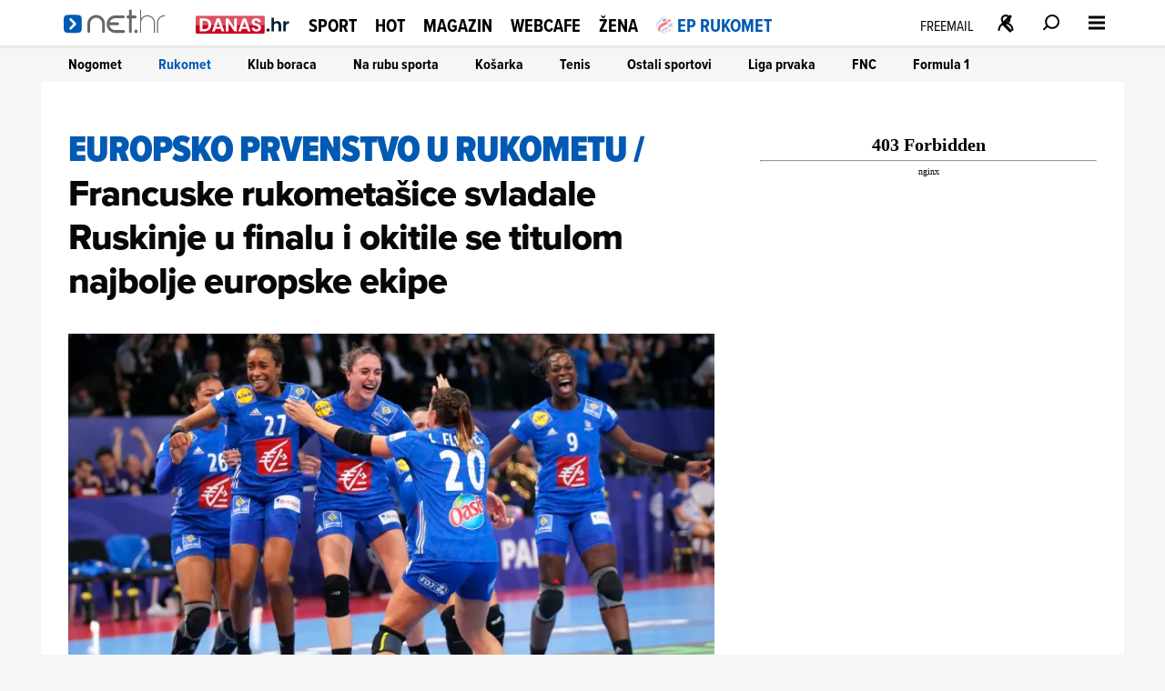

--- FILE ---
content_type: text/html
request_url: https://net.hr/sliders/4/index.html
body_size: 960
content:
<div class="se-module se-module--swiper se-module--voyo">
    <div id="section_title_klikni za najbolje sadržaje na Voyo!" class="se-module_head se-module_head--slider">
        <a href="https://voyo.rtl.hr/?utm_source=net.hr&utm_medium=voyowidget&utm_campaign=voyo"
            title="klikni za najbolje sadržaje na Voyo!" aria-label="klikni za najbolje sadržaje na Voyo!" rel="noopener"
            target="_blank" hreflang="hr">
            <div class="se-module_head--title" id="section_title_klikni za najbolje sadržaje na Voyo!">klikni za najbolje sadržaje na Voyo!</div>
        </a>
    </div>
    <div class="swiper swiper_voyo" id="voyo_slider_swiper">
        <div class="swiper-wrapper">
			<div class="swiper-slide">
	<a href="https://voyo.rtl.hr/sport/europsko-prvenstvo-rukomet-2026?utm_source=net.hr&utm_medium=voyowidget&utm_campaign=voyo" target="_blank" title="">
		<div class="slide">
			<img src="//cdn2.net.hr/sliders/4/media/rukometni_euro__15_.jpg" alt="">
		</div>
	</a>
</div>
<div class="swiper-slide">
	<a href="https://net.hr/hot/upoznajte-gospodu-savrsene-petra-i-karla-kad-imamo-detalje-c6e71168-f2ca-11f0-9a51-9600040c8f8e?utm_source=net.hr&utm_medium=voyowidget&utm_campaign=voyo" target="_blank" title="">
		<div class="slide">
			<img src="//cdn2.net.hr/sliders/4/media/3f30fb7b-1789-45bd-88da-95c5e9d977d7.png" alt="">
		</div>
	</a>
</div>
<div class="swiper-slide">
	<a href="https://voyo.rtl.hr/sadrzaj/par-iz-susjedstva?utm_source=net.hr&utm_medium=voyowidget&utm_campaign=voyo" target="_blank" title="">
		<div class="slide">
			<img src="//cdn2.net.hr/sliders/4/media/voyo_widget__1_.jpg" alt="">
		</div>
	</a>
</div>
<div class="swiper-slide">
	<a href="https://voyo.rtl.hr/sadrzaj/brak-na-prvu-Australija?utm_source=net.hr&utm_medium=voyowidget&utm_campaign=voyo" target="_blank" title="">
		<div class="slide">
			<img src="//cdn2.net.hr/sliders/4/media/voyo_widget__2_.jpg" alt="">
		</div>
	</a>
</div>
<div class="swiper-slide">
	<a href="https://voyo.rtl.hr/sadrzaj/love-island-games?utm_source=net.hr&utm_medium=voyowidget&utm_campaign=voyo" target="_blank" title="">
		<div class="slide">
			<img src="//cdn2.net.hr/sliders/4/media/voyo_widget__3_.jpg" alt="">
		</div>
	</a>
</div>
<div class="swiper-slide">
	<a href="https://voyo.rtl.hr/sadrzaj/gospodin-savrseni?utm_source=net.hr&utm_medium=voyowidget&utm_campaign=voyo" target="_blank" title="">
		<div class="slide">
			<img src="//cdn2.net.hr/sliders/4/media/gs_decki__1_.jpg" alt="">
		</div>
	</a>
</div>
<div class="swiper-slide">
	<a href="https://voyo.rtl.hr/sport/europsko-prvenstvo-rukomet-2026?utm_source=net.hr&utm_medium=voyowidget&utm_campaign=voyo" target="_blank" title="">
		<div class="slide">
			<img src="//cdn2.net.hr/sliders/4/media/rukometni_euro__3_.jpg" alt="">
		</div>
	</a>
</div>
<div class="swiper-slide">
	<a href="https://voyo.rtl.hr/sadrzaj/znam-kako-dises?utm_source=net.hr&utm_medium=voyowidget&utm_campaign=voyo" target="_blank" title="">
		<div class="slide">
			<img src="//cdn2.net.hr/sliders/4/media/voyo_widget__4_.jpg" alt="">
		</div>
	</a>
</div>
<div class="swiper-slide">
	<a href="https://voyo.rtl.hr/sadrzaj/sandokan-princ-pirata?utm_source=net.hr&utm_medium=voyowidget&utm_campaign=voyo" target="_blank" title="">
		<div class="slide">
			<img src="//cdn2.net.hr/sliders/4/media/voyo_widget__5_.jpg" alt="">
		</div>
	</a>
</div>
<div class="swiper-slide">
	<a href="https://voyo.rtl.hr/sadrzaj/gospodin-savrseni?utm_source=net.hr&utm_medium=voyowidget&utm_campaign=voyo" target="_blank" title="">
		<div class="slide">
			<img src="//cdn2.net.hr/sliders/4/media/lipanj__93_.jpg" alt="">
		</div>
	</a>
</div>
<div class="swiper-slide">
	<a href="https://voyo.rtl.hr/sadrzaj/spuzva-bob-skockani?utm_source=net.hr&utm_medium=voyowidget&utm_campaign=voyo" target="_blank" title="">
		<div class="slide">
			<img src="//cdn2.net.hr/sliders/4/media/voyo_widget__6_.jpg" alt="">
		</div>
	</a>
</div>
<div class="swiper-slide">
	<a href="https://voyo.rtl.hr/sadrzaj/psici-u-ophodnji?utm_source=net.hr&utm_medium=voyowidget&utm_campaign=voyo" target="_blank" title="">
		<div class="slide">
			<img src="//cdn2.net.hr/sliders/4/media/voyo_widget__7_.jpg" alt="">
		</div>
	</a>
</div>
<div class="swiper-slide">
	<a href="https://voyo.rtl.hr/sadrzaj/kotlina?utm_source=net.hr&utm_medium=voyowidget&utm_campaign=voyo" target="_blank" title="">
		<div class="slide">
			<img src="//cdn2.net.hr/sliders/4/media/voyo_widget__8_.jpg" alt="">
		</div>
	</a>
</div>
<div class="swiper-slide">
	<a href="https://voyo.rtl.hr/sadrzaj/gospodin-savrseni?utm_source=net.hr&utm_medium=voyowidget&utm_campaign=voyo" target="_blank" title="">
		<div class="slide">
			<img src="//cdn2.net.hr/sliders/4/media/lipanj__92_.jpg" alt="">
		</div>
	</a>
</div>
<div class="swiper-slide">
	<a href="https://voyo.rtl.hr/sadrzaj/divlje-pcele?utm_source=net.hr&utm_medium=voyowidget&utm_campaign=voyo" target="_blank" title="">
		<div class="slide">
			<img src="//cdn2.net.hr/sliders/4/media/voyo_widget__9_.jpg" alt="">
		</div>
	</a>
</div>
<div class="swiper-slide">
	<a href="https://voyo.rtl.hr/sadrzaj/sisi?utm_source=net.hr&utm_medium=voyowidget&utm_campaign=voyo" target="_blank" title="">
		<div class="slide">
			<img src="//cdn2.net.hr/sliders/4/media/voyo_widget__10_.jpg" alt="">
		</div>
	</a>
</div>
<div class="swiper-slide">
	<a href="https://voyo.rtl.hr/sport/europsko-prvenstvo-rukomet-2026?utm_source=net.hr&utm_medium=voyowidget&utm_campaign=voyo" target="_blank" title="">
		<div class="slide">
			<img src="//cdn2.net.hr/sliders/4/media/rukometni_euro__7_.jpg" alt="">
		</div>
	</a>
</div>
<div class="swiper-slide">
	<a href="https://voyo.rtl.hr/sadrzaj/gospodin-savrseni?utm_source=net.hr&utm_medium=voyowidget&utm_campaign=voyo" target="_blank" title="">
		<div class="slide">
			<img src="//cdn2.net.hr/sliders/4/media/lipanj_-_2026-01-09T142528.500.jpg" alt="">
		</div>
	</a>
</div>
<div class="swiper-slide">
	<a href="https://voyo.rtl.hr/sadrzaj/oziljak?utm_source=net.hr&utm_medium=voyowidget&utm_campaign=voyo" target="_blank" title="">
		<div class="slide">
			<img src="//cdn2.net.hr/sliders/4/media/voyo_widget__11_.jpg" alt="">
		</div>
	</a>
</div>
<div class="swiper-slide">
	<a href="https://voyo.rtl.hr/sadrzaj/divlje-pcele?utm_source=net.hr&utm_medium=voyowidget&utm_campaign=voyo" target="_blank" title="Voyo">
		<div class="slide">
			<img src="//cdn2.net.hr/sliders/4/media/Voyo.png" alt="Voyo">
		</div>
	</a>
</div>

        </div>
		<div class="voyo_slider-strelica strelica-prev">
			<svg class="VoyoSlider_pagination_button" focusable="false" viewBox="-5 -5 20 25" color="text.default" aria-hidden="true"><path fill="#fff" fill-rule="evenodd" d="M8.1 6.4c.5.5.5 1.2 0 1.7l-5.5 5.5A1.3 1.3 0 011 12l4.6-4.7L.9 2.7A1.2 1.2 0 112.6 1l5.5 5.5z" clip-rule="evenodd"></path></svg>
		</div>
		<div class="voyo_slider-strelica strelica-next">
			<svg class="VoyoSlider_pagination_button" focusable="false" viewBox="-5 -5 20 25" color="text.default" aria-hidden="true"><path fill="#fff" fill-rule="evenodd" d="M8.1 6.4c.5.5.5 1.2 0 1.7l-5.5 5.5A1.3 1.3 0 011 12l4.6-4.7L.9 2.7A1.2 1.2 0 112.6 1l5.5 5.5z" clip-rule="evenodd"></path></svg>
		</div>
    </div>		
</div>

--- FILE ---
content_type: text/css
request_url: https://net.hr/themes/nethr/style.css?v31
body_size: 36890
content:
@charset "UTF-8";
:root{--clr-main:     		#F15B24;--clr-second:   		#BC202F;--clr-black:    		#080808;--clr-white:    		#FFF;--clr-IB-gray:  		#EAEAEA;--clr-IB-color: 		#F15B24;--clr-img-caption:		#F6F6F6;--clr-art-suptitle:		#F2F2F2;--clr-art-head:			#080808;--clr-art-subhead:		#080808;--clr-art-date:			#F2F2F2;--clr-art-author:		#080808;--clr-art-text:			#080808;--clr-art-share-icon: 	#FFF;--clr-art-share-backg: 	#F2F2F2;--clr-art-tag: 			#666766;--clr-art-tag-backg: 	#FFF;--clr-SectionColor: 	#F15B24;--clr-mod-head: 		#F2F2F2;--clr-mod-head-border: 	#F2F2F2;--clr-card-suptitle: 	#EAEAEA;--clr-card-head: 		#080808;--clr-section-danas:	#D90000;--clr-section-sport:	#0059B2;--clr-section-hot:		#B74497;--clr-section-magazin:	#719427;--clr-section-webcafe:	#DBA418;--clr-section-zena:		#BF2175;--clr-section-specijal:	#F15B24;--clr-IB-title: 		#080808;--clr-IB-backg: 		#FFF;--clr-IBquote-title: 	#BC202F;--clr-IBquote-text: 	#BC202F;--clr-foot: 			#F2F2F2;--clr-foot-backg: 		#EAEAEA;--clr-button-backg: 	#F15B24;--clr-button: 			#FFF;--clr-gal-name: 		#F15B24;--clr-gal-desc: 		#080808;--clr-gal-imgcap: 		#080808;--font-main:    "proxima-nova", ArialToProximaNova, sans-serif;--font-second:  "proxima-nova-condensed", ArialToProximaNovaCond, sans-serif;--font-third:  	"proxima-nova", ArialToProximaNova, sans-serif;--font-art-imginfo: 	"proxima-nova", ArialToProximaNova, sans-serif;--font-art-suptitle: 	"proxima-nova-condensed", ArialToProximaNovaCond, sans-serif;--font-art-head: 		"proxima-nova", ArialToProximaNova, sans-serif;--font-art-subhead: 	"proxima-nova", ArialToProximaNova, sans-serif;--font-art-date: 		"proxima-nova", ArialToProximaNova, sans-serif;--font-art-author: 		"proxima-nova", ArialToProximaNova, sans-serif;--font-art-text: 		"proxima-nova", ArialToProximaNova, sans-serif;--font-art-tag: 		"proxima-nova", ArialToProximaNova, sans-serif;--font-card-suptitle: 	"proxima-nova-condensed", ArialToProximaNovaCond, sans-serif;--font-card-head: 		"proxima-nova", ArialToProximaNova, sans-serif;--font-IB-title: 		"proxima-nova", ArialToProximaNova, sans-serif;--font-IBquote-title: 	"proxima-nova", ArialToProximaNova, sans-serif;--font-IBquote-text: 	"proxima-nova", ArialToProximaNova, sans-serif;--font-gal-name: 		"proxima-nova", ArialToProximaNova, sans-serif;--font-gal-desc: 		"proxima-nova", ArialToProximaNova, sans-serif;--font-gal-imgcap: 		"proxima-nova", ArialToProximaNova, sans-serif}#net_billboard_homepage_mobile{}#vulkal_desktop{margin:0 -2.5rem 3rem -2.5rem}#vulkal_mobile{width:calc(100% + 30px);margin-left:-1.5rem;margin-bottom:3rem;grid-area:vulkal;overflow:hidden}#mulino_desktop{margin:0 -2.5rem 3rem -2.5rem}#mulino_mobile{width:calc(100% + 30px);margin-left:-1.5rem;margin-bottom:3rem;grid-area:vulkal;overflow:hidden}#franck_desktop{margin:0 -2.5rem 3rem -2.5rem}#franck_mobile{width:100%;overflow:hidden;margin:0 -0.6rem 3rem -0.6rem}#soliver_desktop{margin:0 -2.5rem 3rem -2.5rem;text-align:center}#soliver_mobile{width:calc(100% + 30px);margin-left:-1.5rem;margin-bottom:3rem;grid-area:soliver;overflow:hidden}.admiral-trakica--mobile,.admiral-pasica{width:calc(100% + 30px);margin-left:-15px;position:relative;top:-15px}.admiral-trakica--desk{margin-top:2rem}html{font-size:10px;-webkit-font-smoothing:antialiased;text-rendering:optimizelegibility}body{margin:0;background-color:#F6F6F6}body:has(.se-article--dark){background-color:var(--clr-black)}a{text-decoration:none;color:var(--clr-Black);transition:all 0.3s ease-in-out}a:hover,a:focus,a:active{text-decoration:underline}h1,h2{margin:0}h3{font-size:inherit;font-weight:inherit;margin:auto}ul{margin:0;padding:0;list-style:none}button{background:none;border:none}.se-button_vidi-vise{font-size:1.6rem;line-height:1.92rem;font-family:var(--font-main);color:var(--clr-white);font-weight:900;letter-spacing:0rem;padding:0.8rem 1.2rem;background-color:var(--clr-main);height:46px;box-sizing:border-box;display:inline-flex;align-items:center;margin:4rem 0 0;transition:all 0.3s ease-in-out}.se-button_vidi-vise .se-svg.se-svg--arrow{width:1.6rem;height:1.6rem;fill:white;display:flex;margin-left:1.5rem}.se-button_vidi-vise .se-svg.se-svg--arrow path{transform:translate(5px, 4px) rotate(2deg)}@media (max-width:767.98px){.se-button_vidi-vise{margin-bottom:2rem}}.se-button_vidi-vise:hover,.se-button_vidi-vise:focus,.se-button_vidi-vise:active{cursor:pointer}.se-page,.se-module--header{margin:0 auto;padding:0 3rem;box-sizing:border-box}@media (min-width:1280px){.se-page,.se-module--header{max-width:119rem}}@media (min-width:1024px) and (max-width:1279.98px){.se-page,.se-module--header{max-width:102.4rem;padding:0 1.5rem}}@media (max-width:1023.98px){.se-page,.se-module--header{max-width:100%;padding:0 1.5rem}}.se-page{padding-top:2.5rem;padding-bottom:3rem;background-color:#FFF}@media (min-width:768px){.se-page{margin-top:5rem}}@media (max-width:767.98px){.se-page{margin-top:9rem}}.se-module{display:grid;align-items:self-start}@media (min-width:768px){.se-module{grid-gap:3rem}}@media (max-width:767.98px){.se-module{grid-gap:2rem}}.se-article--figure,.se-card__figure{margin:0}.se-article--figure picture,.se-card__figure picture{display:block}.se-article--figure img,.se-card__figure img{width:100%;display:block}.se-card_figure{margin:0}.se-card_figure--picture{display:block;width:100%;height:100%;position:relative;overflow:hidden}.se-card_figure--picture .se-image--card{width:100%;position:relative;display:block}.se-container--sticky{position:sticky;top:10rem;height:fit-content;text-align:center}.load-more--button{margin:2rem auto;position:relative;left:0;right:0;text-align:center;display:block;padding:1rem;background-color:var(--clr-button-backg);color:var(--clr-button);text-transform:uppercase;border:none;transition:all 0.3s ease-in-out}.load-more--button:hover,.load-more--button:focus,.load-more--button:active{opacity:0.8;transition:all 0.3s;cursor:pointer}.visaullyHidden{position:absolute;height:1px;width:1px;overflow:hidden;clip:rect(1px 1px 1px 1px);clip:rect(1px, 1px, 1px, 1px)}@media (min-width:768px){.mobileOnly{display:none}}@media (max-width:1023.98px){.desktopOnly{display:none}}@media (max-width:767.98px){.mobile-break{display:block;width:100%;overflow:hidden}.se-mobilead iframe{margin:0 0 2rem 0}}.main-wrapper:has(.se-article--video, .se-article--gallery){}.banner{text-align:center}.banner iframe{margin-bottom:2.3rem}@media (min-width:1024px) and (max-width:1279.98px){.banner.inarticle{max-width:57.4rem;overflow:hidden}}@media (min-width:768px) and (max-width:1023.98px){.banner.inarticle{max-width:30rem;overflow:hidden}}@media (min-width:768px) and (max-width:1023.98px){.se-mobilead{max-width:30rem;overflow:hidden}}.Placeholder_container,.placeholder-container{display:flex;background-color:lightgrey;align-items:center;justify-content:space-evenly;height:100%;max-height:600px;margin:0}@media (max-width:767px){div[id*="desktop"]{display:none}div[id*="mobile"]{display:block}}@media (min-width:768px){div[id*="mobile"]{display:none}div[id*="desktop"]{display:block}div[id*="net_halfpage"]>div{width:300px;height:620px;display:inline-block}div[id*="net_billboard"]>div{height:250px;display:inline-block}div#net_billboard_homepage_desktop_header>div{height:auto;margin-bottom:10px}.se-page--subsection div[id*="net_billboard"]>div{max-width:720px;display:inline-block}}.placeholder-container{margin-bottom:2rem}.se-ad{width:100%;overflow:hidden}.net_inphoto_wrap{position:absolute;inset:auto 0 -10px;z-index:10;display:flex;justify-content:center}.net_inphoto_wrap .se-article--inphoto_ad,.net_inphoto_wrap .net_inphoto_display{position:relative}.net_inphoto_wrap .net_inphoto_display .js_inphotoCloseBtn{display:none}.net_inphoto_wrap .net_inphoto_display:has(.se-article--inphoto_ad>div>iframe) .js_inphotoCloseBtn{display:block}.net_inphoto_wrap .net_inphoto_display:has(#net_inphoto_desktop>div>iframe) #net_inphoto_desktop,.net_inphoto_wrap .net_inphoto_display:has(#net_inphoto_mobile>div>iframe) #net_inphoto_mobile{position:relative;display:block;box-sizing:border-box;border:2px solid white;box-shadow:0 0 10px rgba(0, 0, 0, 0.5)}.net_inphoto_wrap .net_inphoto_display .net_inphoto_close{position:absolute;top:-20px;right:0;z-index:2;width:40px;height:20px;border-radius:0 0 3px 3px;background-color:#fff;font-weight:700;font-size:24px;line-height:20px;text-align:center;cursor:pointer;rotate:180deg}.se-article--text div:has(> div.vjs_player__rtl)+div{padding-top:30px}.se-article--classic .se-article_top .se-article_top--left :not(:has(.net_inphoto_wrap)) iframe{width:revert-layer !important}.se-page--section-video article.se-card.se-card--video img.se-image.se-image--card{height:100%;object-fit:cover}div#net_billboard_homepage_desktop_header{}@font-face{font-family:ArialToProximaNovaCond;font-style:regular;font-weight:400;src:local("Arial");size-adjust:82.7601%;ascent-override:130.3769%;descent-overrride:48.0908%;line-gap-override:0%}@font-face{font-family:ArialToProximaNovaCond;font-style:regular;font-weight:700;src:local("Arial Black"), local("Arial");size-adjust:70.7196%;ascent-override:152.5744%;descent-overrride:56.2786%;line-gap-override:0%}@font-face{font-family:ArialToProximaNovaCond;font-style:regular;font-weight:900;src:local("Arial Black"), local("Arial");size-adjust:74.952%;ascent-override:160.55%;descent-overrride:53.1006%;line-gap-override:0%}@font-face{font-family:ArialToProximaNova;font-style:regular;font-weight:400;src:local("Arial");size-adjust:97.924%;ascent-override:110.1874%;descent-overrride:40.6437%;line-gap-override:0%}@font-face{font-family:ArialToProximaNova;font-style:regular;font-weight:700;src:local("Arial Bold"), local("Arial");size-adjust:94.861%;ascent-override:115.5%;descent-overrride:41.9%;line-gap-override:0%}@font-face{font-family:ArialToProximaNova;font-style:regular;font-weight:800;src:local("Arial Black"), local("Arial");size-adjust:84.254%;ascent-override:128.0651%;descent-overrride:47.2381%;line-gap-override:0%}@font-face{font-family:ArialToProximaNova;font-style:regular;font-weight:900;src:local("Arial Black"), local("Arial Bold"), local("Arial");size-adjust:87.0085%;ascent-override:124.0109%;descent-overrride:45.7427%;line-gap-override:0%}.proizvodi-strelica,.strelica-next,.strelica-prev{user-select:none;-webkit-user-select:none;-ms-user-select:none}header.se-header .se-header-left.se-header-left{overflow:visible}.se-header__logo.se-header__logo--net-hr{position:relative}@keyframes moveBackground{0%{background-position-x:0}10%,100%{background-position-x:100%}}.custom_banner{margin-bottom:3rem}.custom_banner img{width:100%}@media (max-width:767.98px){.custom_banner--desktop{display:none}}@media (min-width:768px){.custom_banner--mobile{display:none}}li.se-header-sub-menu-list-item.se-header-sub-menu-list-item--sport{background-image:url(https://net.hr/static_dev/rizk/rizk-trakica.webp);background-size:145px auto;background-repeat:no-repeat;background-position:83px 5px}.se-module_head.se-module_head--sport{background-image:url(https://net.hr/static_dev/rizk/rizk-trakica.webp);background-size:190px 34px;background-repeat:no-repeat;background-position:80px 1px}@media (min-width:768px){.se-module_head.se-module_head--sport{background-size:200px 36px;background-position:113px 6px}}@keyframes pulse{0%{opacity:1}50%{opacity:0.1}100%{opacity:1}}.se-card{transition:all 0.3s ease-in-out}.se-card p{margin:0}.se-card--supertitle{font-family:var(--font-card-suptitle);color:var(--clr-SectionColor);text-transform:uppercase;display:inline;transition:all ease-in-out 0.3s}.se-card--head{font-family:var(--font-card-head);color:var(--clr-card-head);display:inline;overflow:hidden;text-overflow:ellipsis}.se-card--link{transition:all 0.3s ease-in-out}.se-card--link:hover,.se-card--link:focus,.se-card--link:active{text-decoration:none}.se-card:hover .se-card--supertitle,.se-card:focus .se-card--supertitle,.se-card:active .se-card--supertitle{color:var(--clr-black);transition:all ease-in-out 0.3s}.se-article--video .se-card:hover .se-card--supertitle,.se-article--gallery .se-card:hover .se-card--supertitle,.se-article--video .se-card:focus .se-card--supertitle,.se-article--gallery .se-card:focus .se-card--supertitle,.se-article--video .se-card:active .se-card--supertitle,.se-article--gallery .se-card:active .se-card--supertitle{color:var(--clr-white)}.se-card--rtl-danas .se-card_figure{border-bottom:1px solid #BC202F;position:relative}.se-card--rtl-danas .se-card_figure::after{content:"DANAS";width:5.8rem;height:1.6rem;display:block;font-size:1.6rem;line-height:1.6rem;font-family:var(--font-main);color:#FFF;font-weight:600;letter-spacing:0rem;background:linear-gradient(0deg, rgba(255, 255, 255, 0) 0%, rgba(255, 255, 255, 0) 49%, rgba(255, 255, 255, 0.3) 50%, rgba(255, 255, 255, 0) 100%), linear-gradient(90deg, #e2002e 0%, #a5232e 100%);position:absolute;left:0;bottom:0;text-align:center}@media (min-width:768px){.se-card--maksanov-korner img{width:100%}}@media (max-width:767.98px){.se-card--maksanov-korner picture{display:block;margin:auto;width:320px}.se-card--maksanov-korner picture img{width:320px}}.se-card_figure{position:relative}.se-card_figure--icons{position:absolute;top:50%;left:50%;transform:translate(-50%, -50%);opacity:0.5}.se-card__icon--gallery,.se-card__icon--video{width:3.5rem;height:3.5rem;background-color:var(--clr-SectionColor);border-radius:20%;background-size:2.4rem;background-repeat:no-repeat;background-position:center}.se-card__icon--gallery{background-image:url("/themes/nethr/graphics/icons/icon_gallery.svg")}.se-card__icon--video{background-image:url("/themes/nethr/graphics/icons/icon_video.svg")}.se-card__icon--live{position:absolute;right:1.5rem;bottom:1.2rem;z-index:10;display:block;width:7.6rem;height:2.8rem;background:#DD0000;border-radius:10rem;font-size:1.3rem;line-height:2.9rem;font-family:var(--font-main);color:var(--clr-white);font-weight:700;letter-spacing:0rem;text-align:center;text-transform:uppercase}.se-card__icon--live::after{content:"Uživo";margin-left:-0.5rem}.se-card__icon--live::before{content:"";display:inline-block;width:0.6rem;height:0.6rem;background-color:var(--clr-white);border-radius:100%;margin:1.1rem 0rem 0.2rem 1rem;animation:pulse 1.3s infinite;float:left}.se-card[class*="danas"] .se-card_figure{border-bottom:1px solid #BC202F;display:block;position:relative;box-sizing:border-box}.se-card[class*="danas"] .se-card_figure::before{font-family:var(--font-main);content:"DANAS";width:5.8rem;height:1.6rem;font-size:1.5rem;line-height:1.7rem;padding:0.1rem;color:#FFF;position:absolute;left:0;bottom:0;background:linear-gradient(0deg, rgba(255, 255, 255, 0) 0%, rgba(255, 255, 255, 0) 49%, rgba(255, 255, 255, 0.3) 50%, rgba(255, 255, 255, 0) 100%), linear-gradient(90deg, #e2002e 0%, #a5232e 100%);font-weight:600;text-align:center;border-top-right-radius:2px;z-index:1}.se-page.se-page--section[class*="danas"] .se-module .se-card .se-card_figure::before{display:none}.se-page--article[class*="danas"] .se-article--text .se-embed--article .se-card a .se-card_figure::before,.se-page--article[class*="danas"] .se-article_bottom--right .se-card_figure::before{display:none}.se-module.se-module--3x1.se-module--3sources .se-module.se-module--rtldirekt .se-card_figure::before,.se-module.se-module--3x1.se-module--3sources .se-module.se-module--stanjenacije .se-card_figure::before{display:none}.se-card[class*="danas/rtl-direkt"] .se-card_figure::before,.se-card[class*="danas/stanje-nacije"] .se-card_figure::before{display:none}div.se-header{display:block;position:relative;z-index:999}header.se-header{position:fixed;top:0;z-index:43;-webkit-transition:height 500ms;transition:height 500ms;height:5rem;width:100vw;background:var(--clr-white);box-shadow:0px 3px 0px var(--clr-IB-gray), 0px 39px 0px var(--clr-art-suptitle);transition:box-shadow 350ms ease-in-out}@media (min-width:768px){header.se-header{padding:0 1rem;box-shadow:0px 3px 0px var(--clr-IB-gray)}}header.se-header:not(:has(.subnavigation_visible)){box-shadow:0px 3px 0px var(--clr-IB-gray), 0px 0px 0px var(--clr-art-suptitle)}header.se-header ul{list-style:none;padding:0;margin:0}header.se-header a{font-family:"proxima-nova-condensed", ArialToProximaNovaCond, sans-serif}header.se-header .se-header-container{max-width:119rem;margin:auto;padding:0 1.5rem;justify-content:space-between;align-content:center;display:flex;height:5rem;margin-bottom:0.3rem;box-sizing:border-box}@media (max-width:767.98px){header.se-header .se-header-container{padding:0}}header.se-header .se-header-container:has(#se_header_main:checked) .se-header-radio-label--main{display:none}header.se-header .se-header-container:has(#se_header_main:checked) .se-header-radio-label--main-close{display:block}header.se-header .se-header-container:has(#se_header_main:checked) .se-header-sub-menu{display:block}@media (min-width:768px){header.se-header .se-header-container:has(#se_header_main:checked) .se-header-sub-menu-search-container{display:none}header.se-header .se-header-container:has(#se_header_main:checked) .se-header-sub-menu-container{display:block}header.se-header .se-header-container:has(#se_header_main:checked) .se-header-sub-menu-sso-container{display:none}}@media (max-width:767.98px){header.se-header .se-header-container:has(#se_header_main:checked) .se-header-radio-label--mobile-sub-menu-control .se-header-svg--close{display:block}header.se-header .se-header-container:has(#se_header_main:checked) .se-header-radio-label--mobile-sub-menu-control .se-header-svg--menu{display:none}}header.se-header .se-header-container:has(#se_header_search:checked) .se-header-radio-label--search{display:none}header.se-header .se-header-container:has(#se_header_search:checked) .se-header-radio-label--search-close{display:block}@media (max-width:767.98px){header.se-header .se-header-container:has(#se_header_search:checked) .se-header-radio-label--main{display:none}header.se-header .se-header-container:has(#se_header_search:checked) .se-header-radio-label--main-close{display:block}header.se-header .se-header-container:has(#se_header_search:checked) .se-header-radio-label--search-close{display:none}}header.se-header .se-header-container:has(#se_header_search:checked) .se-header-sub-menu{display:block}@media (min-width:768px){header.se-header .se-header-container:has(#se_header_search:checked) .se-header-sub-menu-search-container{display:flex}header.se-header .se-header-container:has(#se_header_search:checked) .se-header-sub-menu-container{display:none}header.se-header .se-header-container:has(#se_header_search:checked) .se-header-sub-menu-sso-container{display:none}}@media (max-width:767.98px){header.se-header .se-header-container:has(#se_header_search:checked) .se-header-radio-label--mobile-sub-menu-control .se-header-svg--close{display:block}header.se-header .se-header-container:has(#se_header_search:checked) .se-header-radio-label--mobile-sub-menu-control .se-header-svg--menu{display:none}}header.se-header .se-header-container:has(#se_header_sso:checked) .se-header-radio-label--sso{display:none}header.se-header .se-header-container:has(#se_header_sso:checked) .se-header-radio-label--sso-close{display:block}header.se-header .se-header-container:has(#se_header_sso:checked) .se-header-sub-menu{display:block}@media (min-width:768px){header.se-header .se-header-container:has(#se_header_sso:checked) .se-header-sub-menu-search-container{display:none}header.se-header .se-header-container:has(#se_header_sso:checked) .se-header-sub-menu-container{display:none}}header.se-header .se-header-container:has(#se_header_sso:checked) .se-header-sub-menu-sso-container{display:block}@media (min-width:768px){header.se-header .se-header-container:has(#se_header_default:checked) .se-header-sub-menu{display:none}header.se-header .se-header-container:has(#se_header_default:checked) .se-header-sub-menu-search-container,header.se-header .se-header-container:has(#se_header_default:checked) .se-header-sub-menu-sso-container,header.se-header .se-header-container:has(#se_header_default:checked) .se-header-sub-menu-container{display:none}}@media (max-width:767.98px){header.se-header .se-header-container:has(#se_header_default:checked) .se-header-radio-label--mobile-sub-menu-control .se-header-svg--close{display:none}header.se-header .se-header-container:has(#se_header_default:checked) .se-header-radio-label--mobile-sub-menu-control .se-header-svg--menu{display:block}}header.se-header .se-header-container:has(#se_header_main:checked, #se_header_search:checked, #se_header_sso:checked) .se-header-radio-label--default{display:block}@media (max-width:767.98px){header.se-header .se-header-container .se-header-sub-menu{display:block}header.se-header .se-header-container:has(#se_header_main:checked, #se_header_search:checked) .se-header-sub-menu{transform:translate(0)}}header.se-header .se-header-left{display:flex;height:100%;overflow:hidden;scrollbar-width:none}header.se-header .se-header-left .se-header-section-list{display:flex;overflow:hidden;position:relative;padding-top:0.6rem}@media (max-width:767.98px){header.se-header .se-header-left .se-header-section-list{display:none}}header.se-header .se-header-left .se-header-section-list-inner{display:flex;align-content:center;list-style:none;margin:auto;margin-left:1rem;overflow:auto clip;scrollbar-width:none}header.se-header .se-header-left .se-header-section-list-overlay{top:0;bottom:0;width:50px;pointer-events:none;transition:opacity 0.3s ease;opacity:1;height:100%;position:absolute;opacity:0}@media (min-width:1024px){header.se-header .se-header-left .se-header-section-list-overlay{display:none}}header.se-header .se-header-left .se-header-section-list-overlay--left{left:0;background:linear-gradient(to right, #fff 0%, rgba(255, 255, 255, 0) 99%)}header.se-header .se-header-left .se-header-section-list-overlay--right{right:-3px;background:linear-gradient(to left, #fff 0%, rgba(255, 255, 255, 0) 99%)}header.se-header .se-header-left .se-header-section-item-link{line-height:2.5rem;font-weight:700;text-transform:uppercase;transition:color 0.3s;white-space:nowrap}@media (min-width:1280px){header.se-header .se-header-left .se-header-section-item-link{font-size:2rem;margin:auto 1rem}}@media (min-width:1024px) and (max-width:1279.98px){header.se-header .se-header-left .se-header-section-item-link{font-size:1.8rem;margin:auto 0.8rem}}@media (max-width:1023.98px){header.se-header .se-header-left .se-header-section-item-link{font-size:2rem;margin:auto 1rem}}header.se-header .se-header-left .se-header-section-item-link--specijal{display:flex;align-items:center}header.se-header .se-header-left .se-header-section-item-link--specijal img{width:18px;margin-right:0.5rem}header.se-header .se-header-right{display:flex;align-items:center;margin-top:3px}header.se-header .se-header-right .se-header-radio-button-container{display:none}@media (max-width:767.98px){header.se-header .se-header-right .se-header-freemail-container{display:none}}header.se-header .se-header-right .se-header-freemail-container .se-header__link{padding:1.7rem 1rem 1.3rem;display:block}header.se-header .se-header-right .se-header-freemail-container span{font-size:1.6rem;margin-top:0.6rem;line-height:1.6rem;text-transform:uppercase;color:var(--clr-art-head)}header.se-header .se-header-right .se-header-radio-label svg{width:1.8rem;height:1.8rem;user-select:none;font-size:inherit;margin-bottom:-2px;transition:all 0.3s ease-in-out}@media (min-width:768px){header.se-header .se-header-right .se-header-radio-label svg{padding:1.3rem 1.6rem 1.6rem}}@media (max-width:767.98px){header.se-header .se-header-right .se-header-radio-label svg{padding:1.3rem 1rem 1.6rem}}header.se-header .se-header-right .se-header-radio-label svg:hover,header.se-header .se-header-right .se-header-radio-label svg:focus,header.se-header .se-header-right .se-header-radio-label svg:active{background-color:#DCDCDC;cursor:pointer}header.se-header .se-header-right .se-header-radio-label--default{display:none;width:100vw;position:fixed;height:100vh;left:0;top:0;z-index:41;background-color:var(--clr-black);opacity:0.3}@media (max-width:767.98px){header.se-header .se-header-right .se-header-radio-label--default{z-index:44;top:0}}header.se-header .se-header-right .se-header-radio-label--main-close{display:none}header.se-header .se-header-right .se-header-radio-label--search-close{display:none}header.se-header .se-header-right .se-header-radio-label--sso-close{display:none}header.se-header .se-header-right .se-header-main-button-container .se-header-radio-label-container{display:flex;position:relative}header.se-header .se-header-right .se-header-main-button-container .se-header-radio-label-container .se-header-radio-label--search{}@media (max-width:767.98px){header.se-header .se-header-right .se-header-main-button-container .se-header-radio-label-container .se-header-radio-label--search{left:0}}header.se-header .se-header-right .se-header-main-button-container .se-header-radio-label-container .se-header-radio-label--return{position:absolute;left:0rem}header.se-header .se-header-right .se-header-main-button-container .se-header-radio-label-container .se-header-radio-label--return svg{width:2rem;height:2rem}header.se-header .se-header-right .se-header-main-button-container .se-header-radio-label-container .se-header-radio-label--return svg path{fill:none;stroke:currentColor}header.se-header .se-header-section-subnavigation{margin:auto;padding:0 2rem;background-color:#F6F6F6;position:absolute;width:100%;z-index:40;left:-2rem;display:flex;justify-content:center}@media (max-width:767.98px){header.se-header .se-header-section-subnavigation{display:none}}header.se-header .se-header-section-subnavigation .se-header-subsection-list{align-items:center;display:flex;height:3.4rem;padding:0 1.5rem;justify-content:flex-start;max-width:116rem;width:100%}header.se-header .se-header-section-subnavigation .se-header-subsection-list-item{flex:0 0 auto;margin:0 0.5rem;scroll-snap-align:start}header.se-header .se-header-section-subnavigation .se-header-subsection-list-item .se-header__link{margin:0 3rem 0 0;font-size:1.6rem;line-height:2.5rem;font-weight:700}header.se-header .se-header-section-subnavigation .se-header-subsection-list-item .se-header__link:hover{color:var(--clr-SectionColor)}header.se-header .se-header-sub-menu{display:none}@media (max-width:767.98px){header.se-header .se-header-sub-menu{transform:translate(-100vw);width:calc(100vw - 5rem);height:100vh;transition:transform 0.4s ease-out 0.05s;will-change:transform;position:absolute;top:0;left:0;background:white;z-index:45}}@media (min-width:768px){header.se-header .se-header-sub-menu-container{top:53px;left:0;background:white;width:100%;z-index:42;position:absolute}}@media (max-width:767.98px){header.se-header .se-header-sub-menu-container{padding-top:5rem;overflow:scroll;height:100%}}header.se-header .se-header-sub-menu-container .se-header-freemail-container.mobileOnly{border:0.1rem solid #DCDCDC;border-left:none}header.se-header .se-header-sub-menu-container .se-header-freemail-container.mobileOnly .se-header__link{width:100%;height:5rem;display:-webkit-box;display:-webkit-flex;display:-ms-flexbox;display:flex;-webkit-flex-direction:row;-ms-flex-direction:row;flex-direction:row;-webkit-box-pack:center;-ms-flex-pack:center;-webkit-justify-content:center;justify-content:center;-webkit-align-content:center;-ms-flex-line-pack:center;align-content:center;-webkit-box-flex-wrap:wrap;-webkit-flex-wrap:wrap;-ms-flex-wrap:wrap;flex-wrap:wrap;background:#FFF}header.se-header .se-header-sub-menu-container .se-header-freemail-container.mobileOnly .se-header__link span{display:inline-block;-webkit-flex:0 0 auto;-ms-flex:0 0 auto;flex:0 0 auto;width:auto;vertical-align:middle;margin-top:0.4rem}header.se-header .se-header-sub-menu-container .se-header-freemail-container.mobileOnly .se-header__link .se-header-icon--freemail{display:-webkit-inline-box;display:-webkit-inline-flex;display:-ms-inline-flexbox;display:inline-flex;vertical-align:middle;-webkit-user-select:none;-moz-user-select:none;-ms-user-select:none;user-select:none;-webkit-flex-shrink:0;-ms-flex-negative:0;flex-shrink:0;font-size:inherit}header.se-header .se-header-sub-menu-container .se-header-freemail-container.mobileOnly .se-header__link .se-header-icon--freemail 7svg{color:#080808;-webkit-transition:color 300ms ease-in-out;transition:color 300ms ease-in-out;display:-webkit-inline-box;display:-webkit-inline-flex;display:-ms-inline-flexbox;display:inline-flex;vertical-align:middle;width:2rem;height:2rem;-webkit-user-select:none;-moz-user-select:none;-ms-user-select:none;user-select:none;-webkit-flex-shrink:0;-ms-flex-negative:0;flex-shrink:0;font-size:inherit}header.se-header .se-header-sub-menu-container .se-header-freemail-container.mobileOnly .se-header__link .se-header-title--freemail{font-size:1.6rem;line-height:1em;text-transform:uppercase;margin-left:1rem;font-weight:700;font-style:normal;font-family:"proxima-nova-condensed", ArialToProximaNovaCond, sans-serif;color:#080808;-webkit-transition:color 300ms ease-in-out;transition:color 300ms ease-in-out}header.se-header .se-header-sub-menu-search-container{display:none;position:absolute;top:53px;width:100vw;left:0;background:#FFF;z-index:42;margin:0 auto;display:flex;justify-content:center}@media (max-width:767.98px){header.se-header .se-header-sub-menu-search-container{width:calc(100vw - 5rem);top:0}}header.se-header .se-header-sub-menu-search-container .se-header-radio-label--mobile-sub-menu-control{width:5rem;height:5rem;display:flex;justify-content:center;position:absolute;left:100%;background:#FFF}header.se-header .se-header-sub-menu-search-container .se-header-radio-label--mobile-sub-menu-control svg{width:1.8rem;height:5rem}header.se-header .se-header-sub-menu-search-container-inner{max-width:1200px;width:100%;margin:0 auto;padding:4rem 4rem 1rem;box-sizing:border-box}@media (max-width:767.98px){header.se-header .se-header-sub-menu-search-container-inner{padding:0}}header.se-header .se-header-sub-menu-search-container-inner #search_bar{display:flex;width:100%}header.se-header .se-header-sub-menu-search-container-inner #search_input{width:100%;border:medium;background-color:#EAEAEA;font-style:normal;font-weight:normal;font-size:1.6rem;line-height:1.4;padding:1.6rem;color:#080808;outline:none}header.se-header .se-header-sub-menu-search-container-inner #search_input:focus{border:#F15B24 solid 1px;background-color:#FFF;padding:1.5rem 1.6rem}@media (max-width:767.98px){header.se-header .se-header-sub-menu-search-container-inner #search_input:focus{border:none;padding:1.4rem 1.6rem}}header.se-header .se-header-sub-menu-search-container-inner #search_input::placeholder{font-style:italic;line-height:1.4;color:#666766}@media (max-width:767.98px){header.se-header .se-header-sub-menu-search-container-inner #search_input{padding:1.4rem 1.6rem}}header.se-header .se-header-sub-menu-search-container .se-header-search-submit{position:relative;min-height:4.6rem;margin:0;outline:0;background-color:#F15B24;color:#FFF;font-weight:900;font-size:1.6rem;line-height:1.2;cursor:pointer;transition-duration:300ms;transition-timing-function:ease-in-out;transition-delay:0ms;transition-property:color, background-color, border-color;user-select:none;border-style:none;padding:0.8rem 1.2rem;font-family:"proxima-nova", ArialToProximaNova, sans-serif}@media (max-width:767.98px){header.se-header .se-header-sub-menu-search-container .se-header-search-submit{width:5rem;padding:0.8rem 1.7rem}header.se-header .se-header-sub-menu-search-container .se-header-search-submit .se-header-title--search{display:none}header.se-header .se-header-sub-menu-search-container .se-header-search-submit span:has(svg){display:flex;justify-content:center;user-select:none}}header.se-header .se-header-sub-menu-search-container .se-header-search-submit .se-header-svg--search.mobileOnly{fill:#FFF;width:1.6rem;height:1.6rem}header.se-header .se-header-sub-menu-sso-container{--sso-container-width: 500px;display:none;top:53px;left:calc(50% - var(--sso-container-width) / 2);background:var(--clr-white);width:100%;max-width:var(--sso-container-width);z-index:99;position:absolute;padding:5rem 4rem;box-sizing:border-box}@media (max-width:767.98px){header.se-header .se-header-sub-menu-sso-container{top:0;left:100vw;max-width:none;width:100vw;overflow-y:scroll;max-height:100vh}}header.se-header .se-header-sub-menu-sso-container .se-sso{font-family:"proxima-nova", ArialToProximaNova, sans-serif}header.se-header .se-header-sub-menu-sso-container .se-sso-container{display:flex;flex-direction:column}header.se-header .se-header-sub-menu-sso-container .se-sso-container-control{display:none}header.se-header .se-header-sub-menu-sso-container .se-sso-container--login{display:none}header.se-header .se-header-sub-menu-sso-container .se-sso-container--forgot-password{display:none}header.se-header .se-header-sub-menu-sso-container .se-sso-container--register{display:none}header.se-header .se-header-sub-menu-sso-container .se-sso-container--activation{}header.se-header .se-header-sub-menu-sso-container .se-sso-container--activation .se-sso-div{text-align:start}header.se-header .se-header-sub-menu-sso-container .se-sso-container--activation .se-sso-container--button-activation{display:block;margin-top:7rem}header.se-header .se-header-sub-menu-sso-container .se-sso-container--activation .se-sso-container--button-activation .se-sso-label.se-sso-label--close{position:static;padding:1.4rem 2rem;color:var(--clr-white);margin-left:0;font-size:1.6rem;line-height:1.2;font-weight:900}header.se-header .se-header-sub-menu-sso-container .se-sso-label--rem,header.se-header .se-header-sub-menu-sso-container .se-sso-label--forgot,header.se-header .se-header-sub-menu-sso-container .se-sso-label--terms{color:#666766}header.se-header .se-header-sub-menu-sso-container .se-sso-label--rem,header.se-header .se-header-sub-menu-sso-container .se-sso-label--terms{grid-column:2/3;margin-left:0.8rem}header.se-header .se-header-sub-menu-sso-container .se-sso-label--forgot{grid-column:3/4;text-align:end;text-decoration:underline}header.se-header .se-header-sub-menu-sso-container .se-sso-label--register{color:var(--clr-main)}header.se-header .se-header-sub-menu-sso-container .se-sso-label--close{position:absolute;width:20px;top:0;right:0;background-color:var(--clr-main);line-height:0;padding:1.6rem}header.se-header .se-header-sub-menu-sso-container .se-sso-label--close svg{fill:var(--clr-white);width:1.8rem;height:1.8rem}header.se-header .se-header-sub-menu-sso-container .se-sso-label a{border-bottom:1px solid #666766;display:inline-block;height:16px}header.se-header .se-header-sub-menu-sso-container .se-sso-input--rem,header.se-header .se-header-sub-menu-sso-container .se-sso-input--terms{grid-column:1/2;accent-color:var(--clr-main)}header.se-header .se-header-sub-menu-sso-container .se-sso-input--login-submit{margin:2.8rem 0 3.2rem;color:var(--clr-white);background-color:var(--clr-main);border:none;font-size:1.6rem;line-height:1.2;font-weight:900;padding:1.6rem 0;cursor:pointer}header.se-header .se-header-sub-menu-sso-container .se-sso-logo{display:flex;justify-content:center}header.se-header .se-header-sub-menu-sso-container .se-sso-logo svg{margin-left:1rem;width:21rem;height:5rem}header.se-header .se-header-sub-menu-sso-container .se-sso-logo svg .colorme{fill:var(--clr-main)}header.se-header .se-header-sub-menu-sso-container .se-sso-div{text-align:center;font-size:1.6rem;line-height:1.2}header.se-header .se-header-sub-menu-sso-container .se-sso-div .se-sso-label{color:var(--clr-main);font-size:1.6rem;font-weight:800}header.se-header .se-header-sub-menu-sso-container .se-sso-div span{color:#666766}header.se-header .se-header-sub-menu-sso-container .se-sso:has(#sso_control_login:checked) .se-sso-container--login{display:block}header.se-header .se-header-sub-menu-sso-container .se-sso:has(#sso_control_register:checked) .se-sso-container--register{display:block}header.se-header .se-header-sub-menu-sso-container .se-sso:has(#sso_control_forgot:checked) .se-sso-container--forgot-password{display:block}header.se-header .se-header-sub-menu-list{display:flex;max-width:1200px;margin:0 auto;justify-content:space-between;list-style:none;padding:3.6rem 3.5rem 2rem 4.6rem;margin-bottom:3rem}@media (max-width:767.98px){header.se-header .se-header-sub-menu-list{flex-direction:column;padding:2rem 3rem}}header.se-header .se-header-sub-menu-list-item{margin:0rem 0.5rem;position:relative}@media (max-width:767.98px){header.se-header .se-header-sub-menu-list-item{display:grid;grid-template-columns:auto minmax(1rem, 1fr)}}@media (max-width:767.98px){header.se-header .se-header-sub-menu-list-item{margin:1.8rem 0 0 0}}header.se-header .se-header-sub-menu-list-item .se-header-section-list-item-title{grid-column:2/3}header.se-header .se-header-sub-menu-list-item .se-header-section-list-item-title .se-header__link{display:block;margin:0;font-size:1.8rem;line-height:3.6rem;height:auto;text-transform:uppercase;font-weight:700}@media (max-width:767.98px){header.se-header .se-header-sub-menu-list-item .se-header-section-list-item-title .se-header__link{font-size:2rem}}header.se-header .se-header-sub-menu-list-item .se-header-section-list-item-title--specijal-rukomet .se-header__link{display:flex;align-items:center}header.se-header .se-header-sub-menu-list-item .se-header-section-list-item-title--specijal-rukomet .se-header__link img{width:18px;margin-right:0.5rem}header.se-header .se-header-sub-menu-list-item .se-header-sub-menu-sub-list-item .se-header__link{display:block;font-size:1.6rem;margin:0;line-height:3rem;height:auto}@media (max-width:767.98px){header.se-header .se-header-sub-menu-list .se-header-sub-menu-sub-list{visibility:hidden;max-height:0;opacity:0;transition:max-height 0.25s ease, visibility 0.2s ease 0.5s;grid-column:2/3;grid-row:2/3}header.se-header .se-header-sub-menu-list .se-header-sub-menu-sub-list li{opacity:0;transition:opacity 0.35s ease}}header.se-header .se-header-sub-menu-list-control{grid-column:1/2;grid-row:1/2;margin-right:1rem;margin-top:0.3rem}@media (min-width:768px){header.se-header .se-header-sub-menu-list-control{display:none}}header.se-header .se-header-sub-menu-list-control label{border:0.1rem solid #EAEAEA;border-radius:100%;padding:0.7rem 0.7rem;display:flex}header.se-header .se-header-sub-menu-list-control input{display:none}header.se-header .se-header-sub-menu-list-control svg{width:16px;height:16px;transform:scale(-1);transition:transform 0.1s}header.se-header .se-header-sub-menu-list-control:has(input[type="checkbox"]:checked)~.se-header-sub-menu-sub-list{visibility:visible;max-height:500px;opacity:1;transition:max-height 0.45s ease}header.se-header .se-header-sub-menu-list-control:has(input[type="checkbox"]:checked)~.se-header-sub-menu-sub-list li{opacity:1}header.se-header .se-header-sub-menu-list-control:has(input[type="checkbox"]:checked) svg{transform:scale(1)}header.se-header .se-header-logo-container{display:flex}@media (max-width:767.98px){header.se-header .se-header-logo-container{margin-left:5rem;margin-top:0.4rem}}header.se-header .se-header__link{transition:all 0.3s ease-in-out}header.se-header .se-header__link:hover,header.se-header .se-header__link:focus,header.se-header .se-header__link:active{text-decoration:none}header.se-header .se-header__logo--net-hr svg{position:relative;top:-4px;margin-left:0;width:125px;height:100%}header.se-header .se-header__logo--net-hr .colorme{fill:var(--clr-SectionColor)}header.se-header .se-header__logo--danas-hr{padding-left:2rem}header.se-header .se-header__logo--danas-hr .se-header__link{display:block;width:104px;height:100%;padding-top:3px}header.se-header .se-header__logo--danas-hr svg{width:100%;height:100%}header.se-header .se-header-subnavigation{margin:auto;position:relative;max-width:120rem;-webkit-box-pack:justify;-webkit-justify-content:space-between;justify-content:space-between;-webkit-align-content:center;-ms-flex-line-pack:center;align-content:center;width:100%;height:100%;-webkit-transition:height 350ms ease-in-out;transition:height 350ms ease-in-out;height:0px}header.se-header .se-header-subnavigation.subnavigation_visible{height:34px}header.se-header .se-header-subnavigation-inner{position:relative;display:-webkit-box;display:-webkit-flex;display:-ms-flexbox;display:flex;width:100%;height:100%;margin:0 -15px;padding:0 15px;box-sizing:content-box;-webkit-user-select:none;-moz-user-select:none;-ms-user-select:none;user-select:none;cursor:-webkit-grabbing;cursor:grabbing}header.se-header .se-header-subnavigation-inner::before,header.se-header .se-header-subnavigation-inner ::after{content:"";position:absolute;top:3px;z-index:10;display:block;width:10px;height:100%}header.se-header .se-header-subnavigation-inner::before{background:linear-gradient(90deg, #f6f6f6 0%, rgba(246, 246, 246, 0) 100%);left:15px}header.se-header .se-header-subnavigation-inner::after{right:15px;background:linear-gradient(90deg, rgba(246, 246, 246, 0) 0%, #f6f6f6 100%)}header.se-header .se-header-subnavigation-list{position:relative;display:flex;flex-direction:row;justify-content:flex-start;align-content:center;flex-wrap:nowrap;width:100%;overflow-x:auto;-webkit-overflow-scrolling:touch;scrollbar-width:none;align-items:center}header.se-header .se-header-subnavigation-list-item{-webkit-flex:0 0 auto;-ms-flex:0 0 auto;flex:0 0 auto;margin:0 5px;scroll-snap-align:start;height:100%}header.se-header .se-header-subnavigation-list-item:nth-of-type(-n+3){padding-left:12px}header.se-header .se-header-subnavigation-list-item:last-child{padding-right:10px}header.se-header .se-header-subnavigation-list-item--net-hr{margin-top:1.3rem}header.se-header .se-header-subnavigation-list-item .se-header__link{height:39px;margin:0 30px 0 0;font-size:16px;line-height:25px;font-family:"proxima-nova-condensed", ArialToProximaNovaCond, sans-serif;font-weight:700;-webkit-transition:color 300ms;transition:color 300ms;color:#080808}header.se-header .se-header-subnavigation-list-item .se-header__link img{width:auto;height:auto}header.se-header .se-header-subnavigation-list-item .se-header__link.has_logo{margin:0 5px}header.se-header .se-header-subnavigation-list-item--danas-hr .se-header__link img{margin-top:1rem;width:85px}header.se-header .se-header-subnavigation-list-item--danas-hrw{display:none}header.se-header .se-header-subnavigation-list-item--voyo .se-header__link img{width:56px;margin-top:1.1rem}header.se-header .se-header-subnavigation-list-item--zena .se-header__link img{margin-top:0.7rem}header.se-header .se-header-subnavigation-list-item--rtl .se-header__link img{margin-top:1.3rem}header.se-header .se-header-section-item-link--danas{transition:all 0.3s ease-in-out}header.se-header .se-header-section-item-link--danas:hover,header.se-header .se-header-section-item-link--danas:focus,header.se-header .se-header-section-item-link--danas:active{color:var(--clr-section-danas)}header.se-header .se-header-section-subnavigation--danas .se-header-subsection-list--item .se-header__link{transition:all 0.3s ease-in-out}header.se-header .se-header-section-subnavigation--danas .se-header-subsection-list--item .se-header__link:hover,header.se-header .se-header-section-subnavigation--danas .se-header-subsection-list--item .se-header__link:focus,header.se-header .se-header-section-subnavigation--danas .se-header-subsection-list--item .se-header__link:active{color:var(--clr-section-danas)}header.se-header .se-header-section-item-link--sport{transition:all 0.3s ease-in-out}header.se-header .se-header-section-item-link--sport:hover,header.se-header .se-header-section-item-link--sport:focus,header.se-header .se-header-section-item-link--sport:active{color:var(--clr-section-sport)}header.se-header .se-header-section-subnavigation--sport .se-header-subsection-list--item .se-header__link{transition:all 0.3s ease-in-out}header.se-header .se-header-section-subnavigation--sport .se-header-subsection-list--item .se-header__link:hover,header.se-header .se-header-section-subnavigation--sport .se-header-subsection-list--item .se-header__link:focus,header.se-header .se-header-section-subnavigation--sport .se-header-subsection-list--item .se-header__link:active{color:var(--clr-section-sport)}header.se-header .se-header-section-item-link--hot{transition:all 0.3s ease-in-out}header.se-header .se-header-section-item-link--hot:hover,header.se-header .se-header-section-item-link--hot:focus,header.se-header .se-header-section-item-link--hot:active{color:var(--clr-section-hot)}header.se-header .se-header-section-subnavigation--hot .se-header-subsection-list--item .se-header__link{transition:all 0.3s ease-in-out}header.se-header .se-header-section-subnavigation--hot .se-header-subsection-list--item .se-header__link:hover,header.se-header .se-header-section-subnavigation--hot .se-header-subsection-list--item .se-header__link:focus,header.se-header .se-header-section-subnavigation--hot .se-header-subsection-list--item .se-header__link:active{color:var(--clr-section-hot)}header.se-header .se-header-section-item-link--magazin{transition:all 0.3s ease-in-out}header.se-header .se-header-section-item-link--magazin:hover,header.se-header .se-header-section-item-link--magazin:focus,header.se-header .se-header-section-item-link--magazin:active{color:var(--clr-section-magazin)}header.se-header .se-header-section-subnavigation--magazin .se-header-subsection-list--item .se-header__link{transition:all 0.3s ease-in-out}header.se-header .se-header-section-subnavigation--magazin .se-header-subsection-list--item .se-header__link:hover,header.se-header .se-header-section-subnavigation--magazin .se-header-subsection-list--item .se-header__link:focus,header.se-header .se-header-section-subnavigation--magazin .se-header-subsection-list--item .se-header__link:active{color:var(--clr-section-magazin)}header.se-header .se-header-section-item-link--webcafe{transition:all 0.3s ease-in-out}header.se-header .se-header-section-item-link--webcafe:hover,header.se-header .se-header-section-item-link--webcafe:focus,header.se-header .se-header-section-item-link--webcafe:active{color:var(--clr-section-webcafe)}header.se-header .se-header-section-subnavigation--webcafe .se-header-subsection-list--item .se-header__link{transition:all 0.3s ease-in-out}header.se-header .se-header-section-subnavigation--webcafe .se-header-subsection-list--item .se-header__link:hover,header.se-header .se-header-section-subnavigation--webcafe .se-header-subsection-list--item .se-header__link:focus,header.se-header .se-header-section-subnavigation--webcafe .se-header-subsection-list--item .se-header__link:active{color:var(--clr-section-webcafe)}header.se-header .se-header-section-item-link--zena{transition:all 0.3s ease-in-out}header.se-header .se-header-section-item-link--zena:hover,header.se-header .se-header-section-item-link--zena:focus,header.se-header .se-header-section-item-link--zena:active{color:var(--clr-section-zena)}header.se-header .se-header-section-subnavigation--zena .se-header-subsection-list--item .se-header__link{transition:all 0.3s ease-in-out}header.se-header .se-header-section-subnavigation--zena .se-header-subsection-list--item .se-header__link:hover,header.se-header .se-header-section-subnavigation--zena .se-header-subsection-list--item .se-header__link:focus,header.se-header .se-header-section-subnavigation--zena .se-header-subsection-list--item .se-header__link:active{color:var(--clr-section-zena)}header.se-header .se-header-section-item-link--specijal{transition:all 0.3s ease-in-out}header.se-header .se-header-section-item-link--specijal:hover,header.se-header .se-header-section-item-link--specijal:focus,header.se-header .se-header-section-item-link--specijal:active{color:var(--clr-section-specijal)}header.se-header .se-header-section-subnavigation--specijal .se-header-subsection-list--item .se-header__link{transition:all 0.3s ease-in-out}header.se-header .se-header-section-subnavigation--specijal .se-header-subsection-list--item .se-header__link:hover,header.se-header .se-header-section-subnavigation--specijal .se-header-subsection-list--item .se-header__link:focus,header.se-header .se-header-section-subnavigation--specijal .se-header-subsection-list--item .se-header__link:active{color:var(--clr-section-specijal)}header.se-header .se-header-sub-menu-list-item--danas .se-header-section-list-item-title .se-header__link{transition:all 0.3s ease-in-out}@media (min-width:768px){header.se-header .se-header-sub-menu-list-item--danas .se-header-section-list-item-title .se-header__link{color:var(--clr-section-danas)}}header.se-header .se-header-sub-menu-list-item--danas .se-header-section-list-item-title .se-header__link:hover,header.se-header .se-header-sub-menu-list-item--danas .se-header-section-list-item-title .se-header__link:focus,header.se-header .se-header-sub-menu-list-item--danas .se-header-section-list-item-title .se-header__link:active{color:var(--clr-main)}header.se-header .se-header-sub-menu-list-item--danas .se-header-sub-menu-sub-list-item .se-header__link{transition:all 0.3s ease-in-out}header.se-header .se-header-sub-menu-list-item--danas .se-header-sub-menu-sub-list-item .se-header__link:hover,header.se-header .se-header-sub-menu-list-item--danas .se-header-sub-menu-sub-list-item .se-header__link:focus,header.se-header .se-header-sub-menu-list-item--danas .se-header-sub-menu-sub-list-item .se-header__link:active{color:var(--clr-section-danas)}header.se-header .se-header-sub-menu-list-item--sport .se-header-section-list-item-title .se-header__link{transition:all 0.3s ease-in-out}@media (min-width:768px){header.se-header .se-header-sub-menu-list-item--sport .se-header-section-list-item-title .se-header__link{color:var(--clr-section-sport)}}header.se-header .se-header-sub-menu-list-item--sport .se-header-section-list-item-title .se-header__link:hover,header.se-header .se-header-sub-menu-list-item--sport .se-header-section-list-item-title .se-header__link:focus,header.se-header .se-header-sub-menu-list-item--sport .se-header-section-list-item-title .se-header__link:active{color:var(--clr-main)}header.se-header .se-header-sub-menu-list-item--sport .se-header-sub-menu-sub-list-item .se-header__link{transition:all 0.3s ease-in-out}header.se-header .se-header-sub-menu-list-item--sport .se-header-sub-menu-sub-list-item .se-header__link:hover,header.se-header .se-header-sub-menu-list-item--sport .se-header-sub-menu-sub-list-item .se-header__link:focus,header.se-header .se-header-sub-menu-list-item--sport .se-header-sub-menu-sub-list-item .se-header__link:active{color:var(--clr-section-sport)}header.se-header .se-header-sub-menu-list-item--hot .se-header-section-list-item-title .se-header__link{transition:all 0.3s ease-in-out}@media (min-width:768px){header.se-header .se-header-sub-menu-list-item--hot .se-header-section-list-item-title .se-header__link{color:var(--clr-section-hot)}}header.se-header .se-header-sub-menu-list-item--hot .se-header-section-list-item-title .se-header__link:hover,header.se-header .se-header-sub-menu-list-item--hot .se-header-section-list-item-title .se-header__link:focus,header.se-header .se-header-sub-menu-list-item--hot .se-header-section-list-item-title .se-header__link:active{color:var(--clr-main)}header.se-header .se-header-sub-menu-list-item--hot .se-header-sub-menu-sub-list-item .se-header__link{transition:all 0.3s ease-in-out}header.se-header .se-header-sub-menu-list-item--hot .se-header-sub-menu-sub-list-item .se-header__link:hover,header.se-header .se-header-sub-menu-list-item--hot .se-header-sub-menu-sub-list-item .se-header__link:focus,header.se-header .se-header-sub-menu-list-item--hot .se-header-sub-menu-sub-list-item .se-header__link:active{color:var(--clr-section-hot)}header.se-header .se-header-sub-menu-list-item--magazin .se-header-section-list-item-title .se-header__link{transition:all 0.3s ease-in-out}@media (min-width:768px){header.se-header .se-header-sub-menu-list-item--magazin .se-header-section-list-item-title .se-header__link{color:var(--clr-section-magazin)}}header.se-header .se-header-sub-menu-list-item--magazin .se-header-section-list-item-title .se-header__link:hover,header.se-header .se-header-sub-menu-list-item--magazin .se-header-section-list-item-title .se-header__link:focus,header.se-header .se-header-sub-menu-list-item--magazin .se-header-section-list-item-title .se-header__link:active{color:var(--clr-main)}header.se-header .se-header-sub-menu-list-item--magazin .se-header-sub-menu-sub-list-item .se-header__link{transition:all 0.3s ease-in-out}header.se-header .se-header-sub-menu-list-item--magazin .se-header-sub-menu-sub-list-item .se-header__link:hover,header.se-header .se-header-sub-menu-list-item--magazin .se-header-sub-menu-sub-list-item .se-header__link:focus,header.se-header .se-header-sub-menu-list-item--magazin .se-header-sub-menu-sub-list-item .se-header__link:active{color:var(--clr-section-magazin)}header.se-header .se-header-sub-menu-list-item--webcafe .se-header-section-list-item-title .se-header__link{transition:all 0.3s ease-in-out}@media (min-width:768px){header.se-header .se-header-sub-menu-list-item--webcafe .se-header-section-list-item-title .se-header__link{color:var(--clr-section-webcafe)}}header.se-header .se-header-sub-menu-list-item--webcafe .se-header-section-list-item-title .se-header__link:hover,header.se-header .se-header-sub-menu-list-item--webcafe .se-header-section-list-item-title .se-header__link:focus,header.se-header .se-header-sub-menu-list-item--webcafe .se-header-section-list-item-title .se-header__link:active{color:var(--clr-main)}header.se-header .se-header-sub-menu-list-item--webcafe .se-header-sub-menu-sub-list-item .se-header__link{transition:all 0.3s ease-in-out}header.se-header .se-header-sub-menu-list-item--webcafe .se-header-sub-menu-sub-list-item .se-header__link:hover,header.se-header .se-header-sub-menu-list-item--webcafe .se-header-sub-menu-sub-list-item .se-header__link:focus,header.se-header .se-header-sub-menu-list-item--webcafe .se-header-sub-menu-sub-list-item .se-header__link:active{color:var(--clr-section-webcafe)}header.se-header .se-header-sub-menu-list-item--zena .se-header-section-list-item-title .se-header__link{transition:all 0.3s ease-in-out}@media (min-width:768px){header.se-header .se-header-sub-menu-list-item--zena .se-header-section-list-item-title .se-header__link{color:var(--clr-section-zena)}}header.se-header .se-header-sub-menu-list-item--zena .se-header-section-list-item-title .se-header__link:hover,header.se-header .se-header-sub-menu-list-item--zena .se-header-section-list-item-title .se-header__link:focus,header.se-header .se-header-sub-menu-list-item--zena .se-header-section-list-item-title .se-header__link:active{color:var(--clr-main)}header.se-header .se-header-sub-menu-list-item--zena .se-header-sub-menu-sub-list-item .se-header__link{transition:all 0.3s ease-in-out}header.se-header .se-header-sub-menu-list-item--zena .se-header-sub-menu-sub-list-item .se-header__link:hover,header.se-header .se-header-sub-menu-list-item--zena .se-header-sub-menu-sub-list-item .se-header__link:focus,header.se-header .se-header-sub-menu-list-item--zena .se-header-sub-menu-sub-list-item .se-header__link:active{color:var(--clr-section-zena)}header.se-header .se-header-sub-menu-list-item--specijal .se-header-section-list-item-title .se-header__link{transition:all 0.3s ease-in-out}@media (min-width:768px){header.se-header .se-header-sub-menu-list-item--specijal .se-header-section-list-item-title .se-header__link{color:var(--clr-section-specijal)}}header.se-header .se-header-sub-menu-list-item--specijal .se-header-section-list-item-title .se-header__link:hover,header.se-header .se-header-sub-menu-list-item--specijal .se-header-section-list-item-title .se-header__link:focus,header.se-header .se-header-sub-menu-list-item--specijal .se-header-section-list-item-title .se-header__link:active{color:var(--clr-main)}header.se-header .se-header-sub-menu-list-item--specijal .se-header-sub-menu-sub-list-item .se-header__link{transition:all 0.3s ease-in-out}header.se-header .se-header-sub-menu-list-item--specijal .se-header-sub-menu-sub-list-item .se-header__link:hover,header.se-header .se-header-sub-menu-list-item--specijal .se-header-sub-menu-sub-list-item .se-header__link:focus,header.se-header .se-header-sub-menu-list-item--specijal .se-header-sub-menu-sub-list-item .se-header__link:active{color:var(--clr-section-specijal)}header.se-header .se-header-sub-menu-list-item--specijal .se-header-section-list-item-title--specijal .se-header__link,header.se-header .se-header-sub-menu-list-item--specijal .se-header-section-list-item-title--specijal-rukomet .se-header__link{color:var(--clr-black)}header.se-header .se-header-sub-menu-list-item--specijal .se-header-section-list-item-title--zena .se-header__link{color:var(--clr-section-zena)}header.se-header .se-header-sub-menu-list-item--specijal .se-header-section-list-item-title--video .se-header__link{color:var(--clr-section-danas)}@media (max-width:767.98px){header.se-header .se-header-sub-menu-list-item--specijal .se-header-section-list-item-title--specijal .se-header__link{color:var(--clr-black)}header.se-header .se-header-sub-menu-list-item--specijal .se-header-section-list-item-title--zena .se-header__link{color:var(--clr-black)}header.se-header .se-header-sub-menu-list-item--specijal .se-header-section-list-item-title--video .se-header__link{color:var(--clr-black)}}@media (max-width:767.98px){header.se-header .se-header-sub-menu-list-item--specijal{margin-top:0}header.se-header .se-header-sub-menu-list-item--specijal>*{margin-top:1.8rem}header.se-header .se-header-sub-menu-list-item--specijal .se-header-sub-menu-list-control{grid-row:2/3;margin-top:2.2rem}header.se-header .se-header-sub-menu-list-item--specijal .se-header-sub-menu-sub-list{grid-row:3/4}}.se-header--homepage .se-header__logo--net-hr .colorme{fill:var(--clr-SectionColor)}@media (max-width:767.98px){.se-header--homepage .se-header__logo--danas-hr{display:none}}.se-header--homepage .se-header-subnavigation-list-item--net-hr{display:none}.se-header--homepage .se-header-subnavigation-list-item--danas-hrw{display:none}.se-header--video:has(~ .se-article--dark),.se-header--gallery:has(~ .se-article--dark){--clr-art-head: var(--clr-white)}.se-header--video:has(~ .se-article--dark) .se-header__link,.se-header--gallery:has(~ .se-article--dark) .se-header__link{color:var(--clr-art-head)}.se-header--video:has(~ .se-article--dark) header.se-header,.se-header--gallery:has(~ .se-article--dark) header.se-header{box-shadow:0px 3px 0px #222, 0px 39px 0px var(--clr-black);background-color:var(--clr-black)}.se-header--video:has(~ .se-article--dark) header.se-header .se-header-subnavigation,.se-header--gallery:has(~ .se-article--dark) header.se-header .se-header-subnavigation{background-color:var(--clr-black)}.se-header--video:has(~ .se-article--dark) header.se-header .se-header-subnavigation-inner::before,.se-header--gallery:has(~ .se-article--dark) header.se-header .se-header-subnavigation-inner::before{background:linear-gradient(90deg, black 0%, rgba(0, 0, 0, 0) 100%)}.se-header--video:has(~ .se-article--dark) header.se-header .se-header-subnavigation-inner::after,.se-header--gallery:has(~ .se-article--dark) header.se-header .se-header-subnavigation-inner::after{background:linear-gradient(90deg, rgba(0, 0, 0, 0) 0%, black 100%)}.se-header--video:has(~ .se-article--dark) header.se-header .se-header__logo--net-hr svg path:not(.colorme),.se-header--gallery:has(~ .se-article--dark) header.se-header .se-header__logo--net-hr svg path:not(.colorme){fill:var(--clr-white)}.se-header--video:has(~ .se-article--dark) header.se-header .se-header__logo--danas-hr svg path.i.colorme,.se-header--gallery:has(~ .se-article--dark) header.se-header .se-header__logo--danas-hr svg path.i.colorme{fill:var(--clr-white)}.se-header--video:has(~ .se-article--dark) header.se-header .se-header-right .se-header-radio-label-container .se-header-radio-label--sso svg path,.se-header--gallery:has(~ .se-article--dark) header.se-header .se-header-right .se-header-radio-label-container .se-header-radio-label--sso svg path{fill:var(--clr-white)}.se-header--video:has(~ .se-article--dark) header.se-header .se-header-right .se-header-radio-label-container .se-header-radio-label svg,.se-header--gallery:has(~ .se-article--dark) header.se-header .se-header-right .se-header-radio-label-container .se-header-radio-label svg{fill:var(--clr-white);transition:all 0.3s ease-in-out}.se-header--video:has(~ .se-article--dark) header.se-header .se-header-right .se-header-radio-label-container .se-header-radio-label svg:hover,.se-header--video:has(~ .se-article--dark) header.se-header .se-header-right .se-header-radio-label-container .se-header-radio-label svg:focus,.se-header--video:has(~ .se-article--dark) header.se-header .se-header-right .se-header-radio-label-container .se-header-radio-label svg:active,.se-header--gallery:has(~ .se-article--dark) header.se-header .se-header-right .se-header-radio-label-container .se-header-radio-label svg:hover,.se-header--gallery:has(~ .se-article--dark) header.se-header .se-header-right .se-header-radio-label-container .se-header-radio-label svg:focus,.se-header--gallery:has(~ .se-article--dark) header.se-header .se-header-right .se-header-radio-label-container .se-header-radio-label svg:active{fill:var(--clr-black)}.se-header--video:has(~ .se-article--dark) header.se-header .se-header-right .se-header-radio-label-container .se-header-radio-label svg:hover path,.se-header--video:has(~ .se-article--dark) header.se-header .se-header-right .se-header-radio-label-container .se-header-radio-label svg:focus path,.se-header--video:has(~ .se-article--dark) header.se-header .se-header-right .se-header-radio-label-container .se-header-radio-label svg:active path,.se-header--gallery:has(~ .se-article--dark) header.se-header .se-header-right .se-header-radio-label-container .se-header-radio-label svg:hover path,.se-header--gallery:has(~ .se-article--dark) header.se-header .se-header-right .se-header-radio-label-container .se-header-radio-label svg:focus path,.se-header--gallery:has(~ .se-article--dark) header.se-header .se-header-right .se-header-radio-label-container .se-header-radio-label svg:active path{fill:var(--clr-black)}.se-header--video:has(~ .se-article--dark) header.se-header .se-header-right .se-header-radio-label-container .se-header-radio-label--return .se-heard__link svg,.se-header--gallery:has(~ .se-article--dark) header.se-header .se-header-right .se-header-radio-label-container .se-header-radio-label--return .se-heard__link svg{transition:all 0.3s ease-in-out}.se-header--video:has(~ .se-article--dark) header.se-header .se-header-right .se-header-radio-label-container .se-header-radio-label--return .se-heard__link svg path,.se-header--gallery:has(~ .se-article--dark) header.se-header .se-header-right .se-header-radio-label-container .se-header-radio-label--return .se-heard__link svg path{stroke:var(--clr-white)}.se-header--video:has(~ .se-article--dark) header.se-header .se-header-right .se-header-radio-label-container .se-header-radio-label--return .se-heard__link svg:hover,.se-header--video:has(~ .se-article--dark) header.se-header .se-header-right .se-header-radio-label-container .se-header-radio-label--return .se-heard__link svg:focus,.se-header--video:has(~ .se-article--dark) header.se-header .se-header-right .se-header-radio-label-container .se-header-radio-label--return .se-heard__link svg:active,.se-header--gallery:has(~ .se-article--dark) header.se-header .se-header-right .se-header-radio-label-container .se-header-radio-label--return .se-heard__link svg:hover,.se-header--gallery:has(~ .se-article--dark) header.se-header .se-header-right .se-header-radio-label-container .se-header-radio-label--return .se-heard__link svg:focus,.se-header--gallery:has(~ .se-article--dark) header.se-header .se-header-right .se-header-radio-label-container .se-header-radio-label--return .se-heard__link svg:active{stroke:var(--clr-black)}.se-header--video:has(~ .se-article--dark) header.se-header .se-header-sub-menu-container,.se-header--gallery:has(~ .se-article--dark) header.se-header .se-header-sub-menu-container{background:var(--clr-black)}.se-header--video:has(~ .se-article--dark) header.se-header .se-header-sub-menu-container .se-header-freemail-container.mobileOnly,.se-header--gallery:has(~ .se-article--dark) header.se-header .se-header-sub-menu-container .se-header-freemail-container.mobileOnly{border-color:#555}.se-header--video:has(~ .se-article--dark) header.se-header .se-header-sub-menu-container .se-header-freemail-container.mobileOnly .se-header__link,.se-header--gallery:has(~ .se-article--dark) header.se-header .se-header-sub-menu-container .se-header-freemail-container.mobileOnly .se-header__link{background-color:var(--clr-black)}.se-header--video:has(~ .se-article--dark) header.se-header .se-header-sub-menu-container .se-header-freemail-container.mobileOnly .se-header__link .se-header-title--freemail,.se-header--gallery:has(~ .se-article--dark) header.se-header .se-header-sub-menu-container .se-header-freemail-container.mobileOnly .se-header__link .se-header-title--freemail{color:var(--clr-white)}.se-header--video:has(~ .se-article--dark) header.se-header .se-header-sub-menu-container .se-header-freemail-container.mobileOnly svg,.se-header--gallery:has(~ .se-article--dark) header.se-header .se-header-sub-menu-container .se-header-freemail-container.mobileOnly svg{fill:var(--clr-white)}.se-header--video:has(~ .se-article--dark) header.se-header .se-header-sub-menu-search-container,.se-header--gallery:has(~ .se-article--dark) header.se-header .se-header-sub-menu-search-container{background:var(--clr-black)}.se-header--video:has(~ .se-article--dark) header.se-header .se-header-sub-menu-search-container #search_input,.se-header--gallery:has(~ .se-article--dark) header.se-header .se-header-sub-menu-search-container #search_input{background-color:#555;color:var(--clr-white)}.se-header--video:has(~ .se-article--dark) header.se-header .se-header-sub-menu-search-container #search_input:focus,.se-header--gallery:has(~ .se-article--dark) header.se-header .se-header-sub-menu-search-container #search_input:focus{background-color:var(--clr-black)}.se-header--video:has(~ .se-article--dark) header.se-header .se-header-sub-menu-search-container .se-header-radio-label--mobile-sub-menu-control,.se-header--gallery:has(~ .se-article--dark) header.se-header .se-header-sub-menu-search-container .se-header-radio-label--mobile-sub-menu-control{background-color:var(--clr-black)}.se-header--video:has(~ .se-article--dark) header.se-header .se-header-sub-menu-search-container .se-header-radio-label--mobile-sub-menu-control svg,.se-header--gallery:has(~ .se-article--dark) header.se-header .se-header-sub-menu-search-container .se-header-radio-label--mobile-sub-menu-control svg{fill:var(--clr-white)}.se-header--video:has(~ .se-article--dark) header.se-header .se-header-sub-menu-list-control label,.se-header--gallery:has(~ .se-article--dark) header.se-header .se-header-sub-menu-list-control label{border:0.0625rem solid #555}.se-header--video:has(~ .se-article--dark) header.se-header .se-header-sub-menu-list-control label svg,.se-header--gallery:has(~ .se-article--dark) header.se-header .se-header-sub-menu-list-control label svg{fill:var(--clr-white)}.se-header--video:has(~ .se-article--dark) header.se-header .se-header-sub-menu-list-item--specijal .se-header-section-list-item-title .se-header__link,.se-header--gallery:has(~ .se-article--dark) header.se-header .se-header-sub-menu-list-item--specijal .se-header-section-list-item-title .se-header__link{color:var(--clr-white)}.se-header--video:has(~ .se-article--dark) header.se-header .se-header-section-subnavigation,.se-header--gallery:has(~ .se-article--dark) header.se-header .se-header-section-subnavigation{background-color:var(--clr-black)}.se-header[class*="se-header--danas"] .se-header-sub-menu-list-item--danas .se-header-section-list-item-title .se-header__link{transition:all 0.3s ease-in-out}.se-header[class*="se-header--danas"] .se-header-sub-menu-list-item--danas .se-header-section-list-item-title .se-header__link:hover,.se-header[class*="se-header--danas"] .se-header-sub-menu-list-item--danas .se-header-section-list-item-title .se-header__link:focus,.se-header[class*="se-header--danas"] .se-header-sub-menu-list-item--danas .se-header-section-list-item-title .se-header__link:active{color:var(--clr-section-danas)}.se-header[class*="se-header--danas"] .se-header-sub-menu-list-item--sport .se-header-section-list-item-title .se-header__link{transition:all 0.3s ease-in-out}.se-header[class*="se-header--danas"] .se-header-sub-menu-list-item--sport .se-header-section-list-item-title .se-header__link:hover,.se-header[class*="se-header--danas"] .se-header-sub-menu-list-item--sport .se-header-section-list-item-title .se-header__link:focus,.se-header[class*="se-header--danas"] .se-header-sub-menu-list-item--sport .se-header-section-list-item-title .se-header__link:active{color:var(--clr-section-danas)}.se-header[class*="se-header--danas"] .se-header-sub-menu-list-item--hot .se-header-section-list-item-title .se-header__link{transition:all 0.3s ease-in-out}.se-header[class*="se-header--danas"] .se-header-sub-menu-list-item--hot .se-header-section-list-item-title .se-header__link:hover,.se-header[class*="se-header--danas"] .se-header-sub-menu-list-item--hot .se-header-section-list-item-title .se-header__link:focus,.se-header[class*="se-header--danas"] .se-header-sub-menu-list-item--hot .se-header-section-list-item-title .se-header__link:active{color:var(--clr-section-danas)}.se-header[class*="se-header--danas"] .se-header-sub-menu-list-item--magazin .se-header-section-list-item-title .se-header__link{transition:all 0.3s ease-in-out}.se-header[class*="se-header--danas"] .se-header-sub-menu-list-item--magazin .se-header-section-list-item-title .se-header__link:hover,.se-header[class*="se-header--danas"] .se-header-sub-menu-list-item--magazin .se-header-section-list-item-title .se-header__link:focus,.se-header[class*="se-header--danas"] .se-header-sub-menu-list-item--magazin .se-header-section-list-item-title .se-header__link:active{color:var(--clr-section-danas)}.se-header[class*="se-header--danas"] .se-header-sub-menu-list-item--webcafe .se-header-section-list-item-title .se-header__link{transition:all 0.3s ease-in-out}.se-header[class*="se-header--danas"] .se-header-sub-menu-list-item--webcafe .se-header-section-list-item-title .se-header__link:hover,.se-header[class*="se-header--danas"] .se-header-sub-menu-list-item--webcafe .se-header-section-list-item-title .se-header__link:focus,.se-header[class*="se-header--danas"] .se-header-sub-menu-list-item--webcafe .se-header-section-list-item-title .se-header__link:active{color:var(--clr-section-danas)}.se-header[class*="se-header--danas"] .se-header-sub-menu-list-item--zena .se-header-section-list-item-title .se-header__link{transition:all 0.3s ease-in-out}.se-header[class*="se-header--danas"] .se-header-sub-menu-list-item--zena .se-header-section-list-item-title .se-header__link:hover,.se-header[class*="se-header--danas"] .se-header-sub-menu-list-item--zena .se-header-section-list-item-title .se-header__link:focus,.se-header[class*="se-header--danas"] .se-header-sub-menu-list-item--zena .se-header-section-list-item-title .se-header__link:active{color:var(--clr-section-danas)}.se-header[class*="se-header--danas"] .se-header-sub-menu-list-item--specijal .se-header-section-list-item-title .se-header__link{transition:all 0.3s ease-in-out}.se-header[class*="se-header--danas"] .se-header-sub-menu-list-item--specijal .se-header-section-list-item-title .se-header__link:hover,.se-header[class*="se-header--danas"] .se-header-sub-menu-list-item--specijal .se-header-section-list-item-title .se-header__link:focus,.se-header[class*="se-header--danas"] .se-header-sub-menu-list-item--specijal .se-header-section-list-item-title .se-header__link:active{color:var(--clr-section-danas)}.se-header[class*="se-header--danas"] .se-header-logo-container{flex-direction:row-reverse}.se-header[class*="se-header--danas"] .se-header-logo-container .se-header__logo--net-hr{padding-left:2rem}@media (max-width:767.98px){.se-header[class*="se-header--danas"] .se-header-logo-container .se-header__logo--net-hr{display:none}}.se-header[class*="se-header--danas"] .se-header-logo-container .se-header__logo--net-hr .colorme{fill:var(--clr-main)}.se-header[class*="se-header--danas"] .se-header-logo-container .se-header__logo--net-hr svg{width:87px;top:-1px}.se-header[class*="se-header--danas"] .se-header-logo-container .se-header__logo--danas-hr{display:block;width:155px;padding-left:0}@media (max-width:767.98px){.se-header[class*="se-header--danas"] .se-header-logo-container .se-header__logo--danas-hr{width:120px;padding-bottom:1rem}}.se-header[class*="se-header--danas"] .se-header-logo-container .se-header__logo--danas-hr .se-header__link{width:155px}@media (max-width:767.98px){.se-header[class*="se-header--danas"] .se-header-logo-container .se-header__logo--danas-hr .se-header__link{width:120px}}.se-header[class*="se-header--danas"] .se-header-logo-container .se-header__logo--danas-hr svg{width:155px}@media (max-width:767.98px){.se-header[class*="se-header--danas"] .se-header-logo-container .se-header__logo--danas-hr svg{width:120px}}.se-header[class*="se-header--danas"] .se-header-subnavigation-list-item--danas-hr{display:none}.se-header[class*="se-header--danas"] .se-header-subnavigation-list-item--net-hr{display:block}.se-header[class*="se-header--danas"] .se-header-sub-menu-search-container .se-header-search-submit{background-color:#D90000}.se-header[class*="se-header--danas"] .se-header-sub-menu-search-container #search_input::placeholder{color:#D90000}@media (max-width:767.98px){div.se-header:not([class*="se-header--danas"]) .se-header__logo--danas-hr{display:none}}@media (max-width:767.98px){.se-header:has(~ .se-page--article) .se-header-radio-label.se-header-radio-label--search{display:none}}.se-header:not(:has(~ .se-page--article)) .se-header-radio-label--return{display:none}.se-header.se-header--danas .se-header-section-item-link--danas{color:var(--clr-SectionColor)}.se-header.se-header--danas .se-header-sub-menu-list-item--danas .se-header-section-list-item-title .se-header__link{color:var(--clr-SectionColor)}.se-header.se-header--sport .se-header-section-item-link--sport{color:var(--clr-SectionColor)}.se-header.se-header--sport .se-header-sub-menu-list-item--sport .se-header-section-list-item-title .se-header__link{color:var(--clr-SectionColor)}.se-header.se-header--hot .se-header-section-item-link--hot{color:var(--clr-SectionColor)}.se-header.se-header--hot .se-header-sub-menu-list-item--hot .se-header-section-list-item-title .se-header__link{color:var(--clr-SectionColor)}.se-header.se-header--magazin .se-header-section-item-link--magazin{color:var(--clr-SectionColor)}.se-header.se-header--magazin .se-header-sub-menu-list-item--magazin .se-header-section-list-item-title .se-header__link{color:var(--clr-SectionColor)}.se-header.se-header--webcafe .se-header-section-item-link--webcafe{color:var(--clr-SectionColor)}.se-header.se-header--webcafe .se-header-sub-menu-list-item--webcafe .se-header-section-list-item-title .se-header__link{color:var(--clr-SectionColor)}.se-header.se-header--zena .se-header-section-item-link--zena{color:var(--clr-SectionColor)}.se-header.se-header--zena .se-header-sub-menu-list-item--zena .se-header-section-list-item-title .se-header__link{color:var(--clr-SectionColor)}.se-header.se-header--specijal .se-header-section-item-link--specijal{color:var(--clr-SectionColor)}.se-header.se-header--specijal .se-header-sub-menu-list-item--specijal .se-header-section-list-item-title .se-header__link{color:var(--clr-SectionColor)}.se-header[class*="vijesti"] .se-header__link[href*="vijesti"]{color:var(--clr-SectionColor)}.se-header[class*="svijet"] .se-header__link[href*="svijet"]{color:var(--clr-SectionColor)}.se-header[class*="crna-kronika"] .se-header__link[href*="crna-kronika"]{color:var(--clr-SectionColor)}.se-header[class*="rtl-danas"] .se-header__link[href*="rtl-danas"]{color:var(--clr-SectionColor)}.se-header[class*="rtl-direkt"] .se-header__link[href*="rtl-direkt"]{color:var(--clr-SectionColor)}.se-header[class*="stanje-nacije"] .se-header__link[href*="stanje-nacije"]{color:var(--clr-SectionColor)}.se-header[class*="dosje-jarak"] .se-header__link[href*="dosje-jarak"]{color:var(--clr-SectionColor)}.se-header[class*="vrijeme"] .se-header__link[href*="vrijeme"]{color:var(--clr-SectionColor)}.se-header[class*="izbori-2024"] .se-header__link[href*="izbori-2024"]{color:var(--clr-SectionColor)}.se-header[class*="20 -godina zajedno"] .se-header__link[href*="20 -godina zajedno"]{color:var(--clr-SectionColor)}.se-header[class*="nogomet"] .se-header__link[href*="nogomet"]{color:var(--clr-SectionColor)}.se-header[class*="rukomet"] .se-header__link[href*="rukomet"]{color:var(--clr-SectionColor)}.se-header[class*="klub-boraca"] .se-header__link[href*="klub-boraca"]{color:var(--clr-SectionColor)}.se-header[class*="na-rubu sporta"] .se-header__link[href*="na-rubu sporta"]{color:var(--clr-SectionColor)}.se-header[class*="košarka"] .se-header__link[href*="košarka"]{color:var(--clr-SectionColor)}.se-header[class*="tenis"] .se-header__link[href*="tenis"]{color:var(--clr-SectionColor)}.se-header[class*="ostali-sportovi"] .se-header__link[href*="ostali-sportovi"]{color:var(--clr-SectionColor)}.se-header[class*="liga-prvaka"] .se-header__link[href*="liga-prvaka"]{color:var(--clr-SectionColor)}.se-header[class*="fnc"] .se-header__link[href*="fnc"]{color:var(--clr-SectionColor)}.se-header[class*="zvijezde"] .se-header__link[href*="zvijezde"]{color:var(--clr-SectionColor)}.se-header[class*="film"] .se-header__link[href*="film"]{color:var(--clr-SectionColor)}.se-header[class*="glazba"] .se-header__link[href*="glazba"]{color:var(--clr-SectionColor)}.se-header[class*="paparazzi"] .se-header__link[href*="paparazzi"]{color:var(--clr-SectionColor)}.se-header[class*="tv"] .se-header__link[href*="tv"]{color:var(--clr-SectionColor)}.se-header[class*="sjene-prošlosti"] .se-header__link[href*="sjene-prošlosti"]{color:var(--clr-SectionColor)}.se-header[class*="ljubav-je-na-selu"] .se-header__link[href*="ljubav-je-na-selu"]{color:var(--clr-SectionColor)}.se-header[class*="superstar"] .se-header__link[href*="superstar"]{color:var(--clr-SectionColor)}.se-header[class*="gospodin-savršeni"] .se-header__link[href*="gospodin-savršeni"]{color:var(--clr-SectionColor)}.se-header[class*="voyo"] .se-header__link[href*="voyo"]{color:var(--clr-SectionColor)}.se-header[class*="brak  veze"] .se-header__link[href*="brak  veze"]{color:var(--clr-SectionColor)}.se-header[class*="dom  vrt"] .se-header__link[href*="dom  vrt"]{color:var(--clr-SectionColor)}.se-header[class*="kuhinja-i-recepti"] .se-header__link[href*="kuhinja-i-recepti"]{color:var(--clr-SectionColor)}.se-header[class*="ljepota"] .se-header__link[href*="ljepota"]{color:var(--clr-SectionColor)}.se-header[class*="ljubimci"] .se-header__link[href*="ljubimci"]{color:var(--clr-SectionColor)}.se-header[class*="moda"] .se-header__link[href*="moda"]{color:var(--clr-SectionColor)}.se-header[class*="putovanja"] .se-header__link[href*="putovanja"]{color:var(--clr-SectionColor)}.se-header[class*="roditeljstvo"] .se-header__link[href*="roditeljstvo"]{color:var(--clr-SectionColor)}.se-header[class*="zdravlje"] .se-header__link[href*="zdravlje"]{color:var(--clr-SectionColor)}.se-header[class*="životne-ispovijesti"] .se-header__link[href*="životne-ispovijesti"]{color:var(--clr-SectionColor)}.se-header[class*="astronet"] .se-header__link[href*="astronet"]{color:var(--clr-SectionColor)}.se-header[class*="cura-dana"] .se-header__link[href*="cura-dana"]{color:var(--clr-SectionColor)}.se-header[class*="dnevni-horoskop"] .se-header__link[href*="dnevni-horoskop"]{color:var(--clr-SectionColor)}.se-header[class*="komnetar"] .se-header__link[href*="komnetar"]{color:var(--clr-SectionColor)}.se-header[class*="overkloking"] .se-header__link[href*="overkloking"]{color:var(--clr-SectionColor)}.se-header[class*="planet-x"] .se-header__link[href*="planet-x"]{color:var(--clr-SectionColor)}.se-header[class*="svaštara"] .se-header__link[href*="svaštara"]{color:var(--clr-SectionColor)}.se-header[class*="vic-dana"] .se-header__link[href*="vic-dana"]{color:var(--clr-SectionColor)}.se-header[class*="kvizovi"] .se-header__link[href*="kvizovi"]{color:var(--clr-SectionColor)}footer.se-footer{width:100%;background:#000;font-family:"proxima-nova-condensed", ArialToProximaNovaCond, sans-serif}footer.se-footer span,footer.se-footer button{color:var(--clr-white)}footer.se-footer .se-footer-container{max-width:120rem;margin:auto;padding:0 2rem;justify-content:space-between;align-content:center;display:flex;flex-wrap:wrap}@media (max-width:767.98px){footer.se-footer .se-footer-container{padding:0 3rem}}footer.se-footer .se-footer-section-list{display:flex;max-width:1200px;margin:0 auto;margin-bottom:0px;justify-content:space-between;list-style:none;padding:3rem 2.2rem 0rem;margin-bottom:3rem}@media (max-width:767.98px){footer.se-footer .se-footer-section-list{flex-direction:column;padding:0}}footer.se-footer .se-footer-section-list-container{width:100%;padding-top:1rem}@media (max-width:767.98px){footer.se-footer .se-footer-section-list-container{padding-top:2rem}}footer.se-footer .se-footer-section-list-item{margin:0rem 0.5rem;position:relative;margin-top:1.8rem}@media (max-width:767.98px){footer.se-footer .se-footer-section-list-item{display:grid;grid-template-columns:auto minmax(1rem, 1fr)}}footer.se-footer .se-footer-section-list-item-title{grid-column:2/3}footer.se-footer .se-footer-section-list-item-title .se-footer__link{display:block;margin:0rem;font-size:1.8rem;line-height:3.6rem;height:auto;text-transform:uppercase;font-weight:700}@media (max-width:767.98px){footer.se-footer .se-footer-section-list-item-title .se-footer__link{font-size:2rem}}footer.se-footer .se-footer-section-list-item .se-footer-section-list-sub-list-item .se-footer__link{transition:color 300ms;font-size:1.6rem;line-height:3.5rem;margin:0rem;margin-top:0rem;display:block;height:auto}@media (min-width:768px){footer.se-footer .se-footer-section-list-item .se-footer-section-list-sub-list-item .se-footer__link{font-size:1.4rem;margin:0rem;line-height:3.1rem}}footer.se-footer .se-footer-section-list-control{grid-column:1/2;grid-row:1/2;margin-right:1rem;margin-top:0.3rem}footer.se-footer .se-footer-section-list-control label{border:0.1rem solid #555;border-radius:100%;padding:0.7rem 0.7rem;display:flex}footer.se-footer .se-footer-section-list-control svg{fill:#FFF;width:16px;transform:scale(-1);transition:transform 0.1s}footer.se-footer .se-footer-section-list-control input[type="checkbox"]{display:none}footer.se-footer .se-footer-section-list-control:has(input[type="checkbox"]:checked) svg{transform:scale(1)}footer.se-footer .se-footer-section-list-control:has(input[type="checkbox"]:checked)~.se-footer-section-list-sub-list{transition:max-height 0.45s ease}@media (max-width:767.98px){footer.se-footer .se-footer-section-list-control:has(input[type="checkbox"]:checked)~.se-footer-section-list-sub-list{visibility:visible;max-height:500px;opacity:1}}footer.se-footer .se-footer-section-list-sub-list{transition:max-height 0.25s ease, visibility 0.2s ease 0.5s;grid-column:2/3;grid-row:2/3}@media (max-width:767.98px){footer.se-footer .se-footer-section-list-sub-list{visibility:hidden;max-height:0;opacity:0}}footer.se-footer .se-footer__link{color:var(--clr-white);transition:all 0.3s ease-in-out}footer.se-footer .se-footer__link:hover,footer.se-footer .se-footer__link:focus,footer.se-footer .se-footer__link:active{text-decoration:none}footer.se-footer .se-footer-info-container{display:flex;flex-direction:column;width:100%;padding:0rem 2.2rem 0rem}@media (max-width:767.98px){footer.se-footer .se-footer-info-container{padding:0}}footer.se-footer .se-footer-info-container .se-footer-social{padding:1.5rem 0;width:100%;display:flex;flex-direction:row;align-items:center;justify-content:space-between;border-top:0.1rem solid #444;border-bottom:0.1rem solid #444}@media (max-width:767.98px){footer.se-footer .se-footer-info-container .se-footer-social{padding:0;margin-top:2rem}}footer.se-footer .se-footer-info-container .se-footer-social-container .se-footer__link{display:inline-block;margin-right:10px;line-height:34px}footer.se-footer .se-footer-info-container .se-footer-social-container .se-footer__link span{color:var(--clr-main);font-size:1.5rem;font-weight:400}footer.se-footer .se-footer-info-container .se-footer-social-container .se-footer__link span:has(svg){display:inline-flex;vertical-align:middle;user-select:none;flex-shrink:0;font-size:inherit}footer.se-footer .se-footer-info-container .se-footer-social-container .se-footer__link span svg{width:20px;height:16px;position:relative;top:-2px}footer.se-footer .se-footer-info-container .se-footer-social-container .se-footer__link span svg path{stroke:var(--clr-white)}footer.se-footer .se-footer-info-container .se-footer-info{padding:1.5rem 0;width:100%;display:flex;flex-direction:row;align-items:center;justify-content:space-between;border-top:0.1rem solid #444;border-bottom:0.1rem solid #444}@media (max-width:767.98px){footer.se-footer .se-footer-info-container .se-footer-info{flex-wrap:wrap;border-top:none;border-bottom:none;padding:0}}footer.se-footer .se-footer-info-container .se-footer-info-list{display:flex;align-items:center;border:none;flex-wrap:wrap}footer.se-footer .se-footer-info-container .se-footer-info-list-item{flex:0 0 auto;margin:0rem 0.5rem}footer.se-footer .se-footer-info-container .se-footer-info-list-item .se-footer__link,footer.se-footer .se-footer-info-container .se-footer-info-list-item .se-footer-button--cookie-settings,footer.se-footer .se-footer-info-container .se-footer-info-list-item span{font-size:1.4rem;line-height:4.2rem;margin:0rem 1rem 0rem 0rem;display:inline-block;text-transform:initial;height:auto;font-family:"proxima-nova", ArialToProximaNova, sans-serif;color:var(--clr-white)}footer.se-footer .se-footer-info-container .se-footer-info-list-item .se-footer__link,footer.se-footer .se-footer-info-container .se-footer-info-list-item .se-footer-button--cookie-settings{transition:all 0.3s ease-in-out}footer.se-footer .se-footer-info-container .se-footer-info-list-item .se-footer__link:hover,footer.se-footer .se-footer-info-container .se-footer-info-list-item .se-footer__link:focus,footer.se-footer .se-footer-info-container .se-footer-info-list-item .se-footer__link:active,footer.se-footer .se-footer-info-container .se-footer-info-list-item .se-footer-button--cookie-settings:hover,footer.se-footer .se-footer-info-container .se-footer-info-list-item .se-footer-button--cookie-settings:focus,footer.se-footer .se-footer-info-container .se-footer-info-list-item .se-footer-button--cookie-settings:active{color:var(--clr-main)}footer.se-footer .se-footer-info-container .se-footer-info-list-item .se-footer-graphic--rss{width:1.4rem;height:1.4rem;display:inline-flex;user-select:none;flex-shrink:0;font-size:inherit;position:relative;top:3px;left:-1px}footer.se-footer .se-footer-info-container .se-footer-info-inner{display:flex}footer.se-footer .se-footer-info-container .se-footer-info-inner--left{align-items:center;border:none}@media (max-width:767.98px){footer.se-footer .se-footer-info-container .se-footer-info-inner--left{border-top:0.1rem solid #444;border-bottom:0.1rem solid #444}}footer.se-footer .se-footer-info-container .se-footer-info-inner--right{justify-content:flex-end;margin-top:0;align-items:center;gap:1.25rem;flex:0 1 auto}@media (max-width:767.98px){footer.se-footer .se-footer-info-container .se-footer-info-inner--right{margin-top:3rem}}footer.se-footer .se-footer-info-container .se-footer-info-inner--right .se-footer-graphic{height:2.2rem}footer.se-footer .se-footer-info-container .se-footer-info-inner--right .se-footer-graphic--rtl{width:7rem}footer.se-footer .se-footer-info-container .se-footer-info-inner--right .se-footer-graphic--net{width:8rem}footer.se-footer .se-footer-info-container .se-footer-info-inner--right .se-footer-graphic--net .colorMe{fill:var(--clr-main)}footer.se-footer .se-footer-partners{display:flex;flex-direction:column;margin-top:2rem;margin-bottom:2.5rem}@media (min-width:768px){footer.se-footer .se-footer-partners{flex-direction:row;justify-content:flex-start}}footer.se-footer .se-footer-partners-inner{display:flex;flex-direction:column;overflow:hidden;letter-spacing:initial;flex:1 1 auto;margin-bottom:1.5rem}@media (min-width:768px){footer.se-footer .se-footer-partners-inner{display:flex;flex:1 1 auto;max-width:100%}}footer.se-footer .se-footer-partners-inner--left{flex:1 0 auto}footer.se-footer .se-footer-partners-inner--right .se-footer-partners-list{flex-wrap:wrap}footer.se-footer .se-footer-partners-inner-title{margin:0rem 0.5rem;font-family:"proxima-nova-condensed", ArialToProximaNovaCond, sans-serif;font-weight:700;font-size:1.4rem;text-transform:uppercase;color:#555}@media (max-width:767.98px){footer.se-footer .se-footer-partners-inner-title{margin-left:0}}footer.se-footer .se-footer-partners-list{display:flex;align-content:flex-start}footer.se-footer .se-footer-partners-list-item{display:flex;margin-top:0;text-align:left}@media (min-width:768px){footer.se-footer .se-footer-partners-list-item{flex:0 0 auto;margin:0rem 0.5rem}}footer.se-footer .se-footer-partners-list-item .se-footer__link{transition:all 0.3s ease-in-out;-webkit-transition:color 300ms;transition:color 300ms;font-weight:400;font-style:normal;font-family:"proxima-nova", ArialToProximaNova, sans-serif;font-size:1.4rem;line-height:2.5rem;margin:0rem 1rem 0rem 0rem;color:#555;display:inline-block;text-transform:initial;height:auto}footer.se-footer .se-footer-partners-list-item .se-footer__link:hover,footer.se-footer .se-footer-partners-list-item .se-footer__link:focus,footer.se-footer .se-footer-partners-list-item .se-footer__link:active{color:#FFF}@media (min-width:768px){footer.se-footer .se-footer-partners-list-item .se-footer__link{color:#666766;font-size:1.4rem;margin:0rem 1rem 0rem 0rem;line-height:2.5rem;height:auto;transition:all 0.3s ease-in-out}footer.se-footer .se-footer-partners-list-item .se-footer__link:hover,footer.se-footer .se-footer-partners-list-item .se-footer__link:focus,footer.se-footer .se-footer-partners-list-item .se-footer__link:active{color:#F15B24}}footer.se-footer .se-footer-signature{color:#666766;font-size:1.4rem;line-height:2rem;margin-bottom:3rem;text-align:left;width:100%;font-family:"proxima-nova", ArialToProximaNova, sans-serif}@media (min-width:768px){footer.se-footer .se-footer-signature{margin-bottom:4rem}}footer.se-footer .se-footer-section-list-item--danas .se-footer-section-list-item-title .se-footer__link{color:var(--clr-section-danas);transition:all 0.3s ease-in-out}footer.se-footer .se-footer-section-list-item--danas .se-footer-section-list-item-title .se-footer__link:hover,footer.se-footer .se-footer-section-list-item--danas .se-footer-section-list-item-title .se-footer__link:focus,footer.se-footer .se-footer-section-list-item--danas .se-footer-section-list-item-title .se-footer__link:active{color:var(--clr-main)}footer.se-footer .se-footer-section-list-item--danas .se-footer-section-list-sub-list-item .se-footer__link{transition:all 0.3s ease-in-out}footer.se-footer .se-footer-section-list-item--danas .se-footer-section-list-sub-list-item .se-footer__link:hover,footer.se-footer .se-footer-section-list-item--danas .se-footer-section-list-sub-list-item .se-footer__link:focus,footer.se-footer .se-footer-section-list-item--danas .se-footer-section-list-sub-list-item .se-footer__link:active{color:var(--clr-section-danas)}footer.se-footer .se-footer-section-list-item--sport .se-footer-section-list-item-title .se-footer__link{color:var(--clr-section-sport);transition:all 0.3s ease-in-out}footer.se-footer .se-footer-section-list-item--sport .se-footer-section-list-item-title .se-footer__link:hover,footer.se-footer .se-footer-section-list-item--sport .se-footer-section-list-item-title .se-footer__link:focus,footer.se-footer .se-footer-section-list-item--sport .se-footer-section-list-item-title .se-footer__link:active{color:var(--clr-main)}footer.se-footer .se-footer-section-list-item--sport .se-footer-section-list-sub-list-item .se-footer__link{transition:all 0.3s ease-in-out}footer.se-footer .se-footer-section-list-item--sport .se-footer-section-list-sub-list-item .se-footer__link:hover,footer.se-footer .se-footer-section-list-item--sport .se-footer-section-list-sub-list-item .se-footer__link:focus,footer.se-footer .se-footer-section-list-item--sport .se-footer-section-list-sub-list-item .se-footer__link:active{color:var(--clr-section-sport)}footer.se-footer .se-footer-section-list-item--hot .se-footer-section-list-item-title .se-footer__link{color:var(--clr-section-hot);transition:all 0.3s ease-in-out}footer.se-footer .se-footer-section-list-item--hot .se-footer-section-list-item-title .se-footer__link:hover,footer.se-footer .se-footer-section-list-item--hot .se-footer-section-list-item-title .se-footer__link:focus,footer.se-footer .se-footer-section-list-item--hot .se-footer-section-list-item-title .se-footer__link:active{color:var(--clr-main)}footer.se-footer .se-footer-section-list-item--hot .se-footer-section-list-sub-list-item .se-footer__link{transition:all 0.3s ease-in-out}footer.se-footer .se-footer-section-list-item--hot .se-footer-section-list-sub-list-item .se-footer__link:hover,footer.se-footer .se-footer-section-list-item--hot .se-footer-section-list-sub-list-item .se-footer__link:focus,footer.se-footer .se-footer-section-list-item--hot .se-footer-section-list-sub-list-item .se-footer__link:active{color:var(--clr-section-hot)}footer.se-footer .se-footer-section-list-item--magazin .se-footer-section-list-item-title .se-footer__link{color:var(--clr-section-magazin);transition:all 0.3s ease-in-out}footer.se-footer .se-footer-section-list-item--magazin .se-footer-section-list-item-title .se-footer__link:hover,footer.se-footer .se-footer-section-list-item--magazin .se-footer-section-list-item-title .se-footer__link:focus,footer.se-footer .se-footer-section-list-item--magazin .se-footer-section-list-item-title .se-footer__link:active{color:var(--clr-main)}footer.se-footer .se-footer-section-list-item--magazin .se-footer-section-list-sub-list-item .se-footer__link{transition:all 0.3s ease-in-out}footer.se-footer .se-footer-section-list-item--magazin .se-footer-section-list-sub-list-item .se-footer__link:hover,footer.se-footer .se-footer-section-list-item--magazin .se-footer-section-list-sub-list-item .se-footer__link:focus,footer.se-footer .se-footer-section-list-item--magazin .se-footer-section-list-sub-list-item .se-footer__link:active{color:var(--clr-section-magazin)}footer.se-footer .se-footer-section-list-item--webcafe .se-footer-section-list-item-title .se-footer__link{color:var(--clr-section-webcafe);transition:all 0.3s ease-in-out}footer.se-footer .se-footer-section-list-item--webcafe .se-footer-section-list-item-title .se-footer__link:hover,footer.se-footer .se-footer-section-list-item--webcafe .se-footer-section-list-item-title .se-footer__link:focus,footer.se-footer .se-footer-section-list-item--webcafe .se-footer-section-list-item-title .se-footer__link:active{color:var(--clr-main)}footer.se-footer .se-footer-section-list-item--webcafe .se-footer-section-list-sub-list-item .se-footer__link{transition:all 0.3s ease-in-out}footer.se-footer .se-footer-section-list-item--webcafe .se-footer-section-list-sub-list-item .se-footer__link:hover,footer.se-footer .se-footer-section-list-item--webcafe .se-footer-section-list-sub-list-item .se-footer__link:focus,footer.se-footer .se-footer-section-list-item--webcafe .se-footer-section-list-sub-list-item .se-footer__link:active{color:var(--clr-section-webcafe)}footer.se-footer .se-footer-section-list-item--zena .se-footer-section-list-item-title .se-footer__link{color:var(--clr-section-zena);transition:all 0.3s ease-in-out}footer.se-footer .se-footer-section-list-item--zena .se-footer-section-list-item-title .se-footer__link:hover,footer.se-footer .se-footer-section-list-item--zena .se-footer-section-list-item-title .se-footer__link:focus,footer.se-footer .se-footer-section-list-item--zena .se-footer-section-list-item-title .se-footer__link:active{color:var(--clr-main)}footer.se-footer .se-footer-section-list-item--zena .se-footer-section-list-sub-list-item .se-footer__link{transition:all 0.3s ease-in-out}footer.se-footer .se-footer-section-list-item--zena .se-footer-section-list-sub-list-item .se-footer__link:hover,footer.se-footer .se-footer-section-list-item--zena .se-footer-section-list-sub-list-item .se-footer__link:focus,footer.se-footer .se-footer-section-list-item--zena .se-footer-section-list-sub-list-item .se-footer__link:active{color:var(--clr-section-zena)}footer.se-footer .se-footer-section-list-item--specijal .se-footer-section-list-item-title .se-footer__link{color:var(--clr-section-specijal);transition:all 0.3s ease-in-out}footer.se-footer .se-footer-section-list-item--specijal .se-footer-section-list-item-title .se-footer__link:hover,footer.se-footer .se-footer-section-list-item--specijal .se-footer-section-list-item-title .se-footer__link:focus,footer.se-footer .se-footer-section-list-item--specijal .se-footer-section-list-item-title .se-footer__link:active{color:var(--clr-main)}footer.se-footer .se-footer-section-list-item--specijal .se-footer-section-list-sub-list-item .se-footer__link{transition:all 0.3s ease-in-out}footer.se-footer .se-footer-section-list-item--specijal .se-footer-section-list-sub-list-item .se-footer__link:hover,footer.se-footer .se-footer-section-list-item--specijal .se-footer-section-list-sub-list-item .se-footer__link:focus,footer.se-footer .se-footer-section-list-item--specijal .se-footer-section-list-sub-list-item .se-footer__link:active{color:var(--clr-section-specijal)}footer.se-footer .se-footer-section-list-item--specijal .se-footer-section-list-item-title{}footer.se-footer .se-footer-section-list-item--specijal .se-footer-section-list-item-title .se-footer__link--white{color:var(--clr-white)}footer.se-footer .se-footer-section-list-item--specijal .se-footer-section-list-item-title--gosp-savrseni .se-footer__link{color:var(--clr-white)}footer.se-footer .se-footer-section-list-item--specijal .se-footer-section-list-item-title--zena .se-footer__link{color:var(--clr-section-zena)}footer.se-footer .se-footer-section-list-item--specijal .se-footer-section-list-item-title--video .se-footer__link{color:var(--clr-section-danas)}@media (max-width:767.98px){footer.se-footer .se-footer-section-list-item--specijal{margin-top:0}footer.se-footer .se-footer-section-list-item--specijal>*{margin-top:1.8rem}footer.se-footer .se-footer-section-list-item--specijal .se-footer-section-list-control{grid-row:3/4;margin-top:2.2rem}footer.se-footer .se-footer-section-list-item--specijal .se-footer-section-list-sub-list{grid-row:4/5}}.main-wrapper[class*="danas"] .se-footer-partners .se-footer-partners-inner span{color:var(--clr-second) !important}.main-wrapper[class*="danas"] .se-footer-signature{color:var(--clr-second) !important}.se-card[class*="danas"],.se-article[class*="danas"]{--clr-SectionColor: #BC202F;--clr-main: #BC202F}.se-card[class*="hot"],.se-card[class*="zena"],.se-article[class*="hot"],.se-article[class*="zena"]{--clr-SectionColor: #B74497}.se-card[class*="magazin"],.se-article[class*="magazin"]{--clr-SectionColor: #719427}.se-card[class*="sport"],.se-article[class*="sport"]{--clr-SectionColor: #0059B2}.se-card[class*="video"],.se-card[class*="vijesti"]:not([class*="ispovijesti"]),.se-article[class*="video"],.se-article[class*="vijesti"]:not([class*="ispovijesti"]){--clr-SectionColor: #D90000}.se-card[class*="webcafe"],.se-article[class*="webcafe"]{--clr-SectionColor: #DBA418}.se-card[class*="rtl-hr"],.se-article[class*="rtl-hr"]{--clr-SectionColor: #069EFF}.se-article--video,.se-article--gallery{--clr-art-text: var(--clr-white);--clr-art-head: var(--clr-white);--clr-art-subhead: var(--clr-white);--clr-card-head: #FFF}.se-article--video.se-article--is_article_classic,.se-article--gallery.se-article--is_article_classic{--clr-art-text: var(--clr-black);--clr-art-head: var(--clr-black);--clr-art-subhead: var(--clr-black);--clr-card-head: #080808}.se-module_head--danas,.se-module_head--info{--clr-SectionColor: #D90000}.se-module_head--sport{--clr-SectionColor: #0059B2}.se-module_head--hot,.se-module_head--zena{--clr-SectionColor: #B74497}.se-module_head--magazin{--clr-SectionColor: #719427}.se-module_head--webcafe{--clr-SectionColor: #DBA418}.se-module_head--rtlhr{--clr-SectionColor: #069EFF}.se-module_head--voyo{--clr-SectionColor: #B74497}.se-header--homepage{--clr-SectionColor:#F15B24}.se-header[class*="sport"]{--clr-SectionColor: #0059B2}.se-header[class*="hot"],.se-header[class*="zena"]{--clr-SectionColor: #B74497}.se-header[class*="magazin"]{--clr-SectionColor: #719427}.se-header[class*="webcafe"]{--clr-SectionColor: #DBA418}.se-header[class*="danas"]{--clr-SectionColor: #D90000}.se-header--video{-clr-art-head:var(--clr-white)}.se-page[class*="sport"]{--clr-SectionColor: #0059B2}.se-page[class*="hot"],.se-page[class*="zena"]{--clr-SectionColor: #B74497}.se-page[class*="magazin"]{--clr-SectionColor: #719427}.se-page[class*="webcafe"]{--clr-SectionColor: #DBA418}.se-page[class*="danas"]{--clr-SectionColor: #D90000;--clr-main: #D90000}.modal[class*="danas"]{--clr-SectionColor: #D90000;--clr-main: #D90000}.se-page--section[class*="se-page--section-danas"]{--clr-SectionColor: var(--clr-section-danas)}.se-page--section[class*="se-page--section-sport"]{--clr-SectionColor: var(--clr-section-sport)}.se-page--section[class*="se-page--section-hot"]{--clr-SectionColor: var(--clr-section-hot)}.se-page--section[class*="se-page--section-magazin"]{--clr-SectionColor: var(--clr-section-magazin)}.se-page--section[class*="se-page--section-webcafe"]{--clr-SectionColor: var(--clr-section-webcafe)}.se-page--section[class*="se-page--section-zena"]{--clr-SectionColor: var(--clr-section-zena)}.se-page--section[class*="se-page--section-specijal"]{--clr-SectionColor: var(--clr-section-specijal)}.se-page[class*="homepage"] .se-module--info .se-card .se-card__wrap .se-card--content .se-card--supertitle{color:#d90000}.slider--voyo .se-module_head--title{--clr-SectionColor: #B74497}.se-graphic--pager{width:1.8rem;height:1.8rem;user-select:none}.se-graphic--pager-next{transform:rotate(180deg)}.se-pager{display:flex;justify-content:center;align-items:center}@media (min-width:768px){.se-pager{padding:0rem 3rem}}@media (max-width:767.98px){.se-pager{padding:0 2rem}}.se-pager-container{display:flex;justify-content:center}.se-pager-link{font-weight:900;font-size:1.4rem;cursor:pointer;color:#080808;font-family:"proxima-nova", ArialToProximaNova, sans-serif}.se-pager-link.pager-active{color:var(--clr-SectionColor)}.se-pager-link:not(:first-child){margin-left:1.1rem}.se-pager-link:hover{text-decoration:none}.se-pager-arrow{background-color:#080808;line-height:0;display:flex;justify-content:center;align-items:center;border-radius:100%;cursor:pointer;transition-duration:300ms;transition-timing-function:ease-in-out;transition-delay:0ms;transition-property:color, background-color, border-color;border-radius:50%;border-color:#080808;border-style:solid;border-width:0.2rem;box-sizing:border-box}@media (min-width:768px){.se-pager-arrow{width:4.2rem;height:4.2rem}}@media (max-width:767.98px){.se-pager-arrow{width:2.2rem;height:2.2rem}}.se-pager-arrow:hover{border-color:#F15B24}.instar-swiper{margin-bottom:3rem}.swiper{width:100%;height:auto}.swiper-slide img{width:100%}.swiper .proizvodi-strelica{position:absolute;top:35%;width:4.2rem;height:4.2rem;background-color:black;z-index:1;border-radius:50%;padding:10px;box-sizing:border-box;border:2px solid transparent;transition:all 0.3s ease-in-out}.swiper .proizvodi-strelica:hover,.swiper .proizvodi-strelica:focus,.swiper .proizvodi-strelica:active{cursor:pointer;border-color:#F15B24}@media (max-width:767.98px){.swiper .proizvodi-strelica{display:none}}.swiper .proizvodi-prev{left:0}.swiper .proizvodi-next{right:0;rotate:180deg}.se-module_arthead--proizvodi a img{position:relative;padding:0 1rem;background-color:var(--clr-white)}@media (min-width:768px){.se-module_arthead--proizvodi a img{width:18rem}}@media (max-width:767.98px){.se-module_arthead--proizvodi a img{width:12rem}}@media (min-width:768px){.se-module_arthead--eurospin a img{width:10rem}}@media (max-width:767.98px){.se-module_arthead--eurospin a img{width:7rem}}.proizvod-slide{display:flex;flex-direction:column}@media (min-width:768px){.proizvod-slide{height:51rem !important}.proizvod-slide a img{max-width:25.2rem}}@media (max-width:767.98px){.proizvod-slide{height:41rem !important}.proizvod-slide a img{max-width:229px}}.proizvod-slide a{text-decoration:none}.proizvod-slide a .product-title{margin:2rem 0 0.8rem 0}@media (min-width:768px){.proizvod-slide a .product-title{font-size:1.8rem;line-height:2.16rem;font-family:var(--font-main);color:var(--clr-black);font-weight:700;letter-spacing:-0.048rem}}@media (max-width:767.98px){.proizvod-slide a .product-title{font-size:1.5rem;line-height:1.8rem;font-family:var(--font-main);color:var(--clr-black);font-weight:700;letter-spacing:-0.048rem}}@media (min-width:768px){.proizvod-slide a .new-price{font-size:2.6rem;line-height:2.6rem;font-family:var(--font-main);color:var(--clr-main);font-weight:900;letter-spacing:0.1rem}}@media (max-width:767.98px){.proizvod-slide a .new-price{font-size:1.6rem;line-height:1.6rem;font-family:var(--font-main);color:var(--clr-main);font-weight:900;letter-spacing:0.1rem}}.proizvod-slide a .old-price{text-decoration:line-through;margin-left:0.5rem}@media (min-width:768px){.proizvod-slide a .old-price{font-size:1.8rem;line-height:2.6rem;font-family:var(--font-main);color:var(--clr-art-tag);font-weight:500;letter-spacing:0.1rem}}@media (max-width:767.98px){.proizvod-slide a .old-price{font-size:1.6rem;line-height:1.6rem;font-family:var(--font-main);color:var(--clr-art-tag);font-weight:500;letter-spacing:0.1rem}}.proizvod-slide a .product-description{min-height:25px}@media (min-width:768px){.proizvod-slide a .product-description{font-size:1.8rem;line-height:2.88rem;font-family:var(--font-main);color:var(--clr-art-tag);font-weight:400;letter-spacing:0rem}}@media (max-width:767.98px){.proizvod-slide a .product-description{font-size:1.4rem;line-height:1.96rem;font-family:var(--font-main);color:var(--clr-art-tag);font-weight:400;letter-spacing:0rem}}.proizvod-slide .card-button{padding:0 1.2rem;min-width:initial;min-height:3.4rem;display:inline-flex;vertical-align:middle;-webkit-box-align:center;align-items:center;-webkit-box-pack:center;justify-content:center;font-size:1.4rem;line-height:1.7rem;font-family:var(--font-main);color:var(--clr-black);font-weight:700;letter-spacing:0rem;border:1px solid var(--clr-black);text-decoration:none;align-self:flex-start;left:0;bottom:0;position:absolute;transition:border-color 0.3s ease-in-out, color 0.3s ease-in-out}.proizvod-slide .card-button:hover{color:var(--clr-main);border-color:var(--clr-main)}.swiper_voyo{width:100%;height:auto;box-sizing:border-box;box-sizing:border-box}.swiper_voyo-slide img{width:100%}@media (min-width:1024px){.swiper_voyo{border:0.7rem solid #6A34FB}}@media (max-width:1023.98px){.swiper_voyo{border-top:0.7rem solid #6A34FB}}@media (min-width:1280px){.swiper_voyo{height:24rem}}@media (min-width:1024px) and (max-width:1279.98px){.swiper_voyo{height:20.9rem}}.swiper_voyo .voyo_slider-strelica{position:absolute;top:0;width:4rem;height:4rem;background-color:rgba(0, 0, 0, 0.5);z-index:1;padding:8px;display:flex;align-items:center;justify-content:center;box-sizing:border-box;transition:all 0.3s ease-in-out}.swiper_voyo .voyo_slider-strelica:hover,.swiper_voyo .voyo_slider-strelica:focus,.swiper_voyo .voyo_slider-strelica:active{cursor:pointer}@media (max-width:767.98px){.swiper_voyo .voyo_slider-strelica{display:none}}.swiper_voyo .voyo_slider-strelica.strelica-next{right:0}.swiper_voyo .voyo_slider-strelica.strelica-prev{left:0;rotate:180deg}@media (min-width:1280px){.swiper_voyo .swiper-wrapper .swiper-slide a .slide{width:168.5px;height:236px}}@media (min-width:768px) and (max-width:1279.98px){.swiper_voyo .swiper-wrapper .swiper-slide a .slide{min-width:146px;min-height:204px}}@media (min-width:480px) and (max-width:1023.98px){.swiper_voyo .swiper-wrapper .swiper-slide a .slide{max-width:166.25px;max-height:232.75px}}@media (max-width:479.98px){.swiper_voyo .swiper-wrapper .swiper-slide a .slide{max-width:363.16px;max-height:508.41px}}@media (min-width:1280px){.swiper_tommy .slide,.swiper_tommy .slide img,.swiper_tommy .slide a img,.swiper_lidl .slide,.swiper_lidl .slide img,.swiper_lidl .slide a img,.swiper_kaufland .slide,.swiper_kaufland .slide img,.swiper_kaufland .slide a img,.swiper_eurospin .slide,.swiper_eurospin .slide img,.swiper_eurospin .slide a img{width:252.5px;height:420px}}@media (min-width:768px) and (max-width:1279.98px){.swiper_tommy .slide,.swiper_tommy .slide img,.swiper_tommy .slide a img,.swiper_lidl .slide,.swiper_lidl .slide img,.swiper_lidl .slide a img,.swiper_kaufland .slide,.swiper_kaufland .slide img,.swiper_kaufland .slide a img,.swiper_eurospin .slide,.swiper_eurospin .slide img,.swiper_eurospin .slide a img{min-width:218.5px;min-height:364px}}@media (min-width:480px) and (max-width:1023.98px){.swiper_tommy .slide,.swiper_tommy .slide img,.swiper_tommy .slide a img,.swiper_lidl .slide,.swiper_lidl .slide img,.swiper_lidl .slide a img,.swiper_kaufland .slide,.swiper_kaufland .slide img,.swiper_kaufland .slide a img,.swiper_eurospin .slide,.swiper_eurospin .slide img,.swiper_eurospin .slide a img{max-width:152.5px;max-height:254px}}@media (max-width:479.98px){.swiper_tommy .slide,.swiper_tommy .slide img,.swiper_tommy .slide a img,.swiper_lidl .slide,.swiper_lidl .slide img,.swiper_lidl .slide a img,.swiper_kaufland .slide,.swiper_kaufland .slide img,.swiper_kaufland .slide a img,.swiper_eurospin .slide,.swiper_eurospin .slide img,.swiper_eurospin .slide a img{max-width:267.14px;max-height:445.23px}}.gallery{margin-bottom:4rem}.gallery--name,.gallery--description{display:block;width:100%;margin-bottom:2rem;text-align:center}.gallery--media{text-align:center}.gallery--media .se_image{width:100%}.gallery--media:hover{cursor:pointer}@media (min-width:1024px){.gallery--name{font-size:3.9rem;line-height:4.3rem;font-family:var(--font-main);color:var(--clr-black);font-weight:700;letter-spacing:0rem}}@media (max-width:1023.98px){.gallery--name{font-size:2.8rem;line-height:3.4rem;font-family:var(--font-main);color:var(--clr-black);font-weight:700;letter-spacing:0rem}}.se-article--dark .gallery--name{color:var(--clr-white)}.gallery--thumb{margin-right:0.9rem;width:8rem}.gallery--thumb:hover{cursor:pointer}.gallery--thumbs{display:flex;overflow-x:auto;margin-top:0.9rem;scroll-behavior:smooth;-ms-overflow-style:none;scrollbar-width:none}.gallery--thumbs img{width:8rem;display:block}.gallery .gallery--thumbs::-webkit-scrollbar{display:none}.gallery figure{margin:0}.gallery-arrow{border:solid var(--clr-black);border-width:0 0.2rem 0.2rem 0;display:inline-block;padding:0.8rem;position:absolute;top:32%}.se-article--dark .gallery-arrow{border-color:var(--clr-white)}@media (max-width:767.98px){.gallery-arrow{border-color:var(--clr-black);padding:0.8rem}}.gallery-arrow--right{transform:rotate(-45deg);-webkit-transform:rotate(-45deg);right:0}.gallery-arrow--left{transform:rotate(135deg);-webkit-transform:rotate(135deg);left:0}.gallery-arrow:hover{cursor:pointer}.gallery .se-image__thumb,.gallery .main-gallery-image{transition:all 0.3s ease-in-out}.gallery .se-image__thumb:hover,.gallery .se-image__thumb:focus,.gallery .se-image__thumb:active,.gallery .main-gallery-image:hover,.gallery .main-gallery-image:focus,.gallery .main-gallery-image:active{cursor:pointer}.se-article--gallerythums,.gallery--gallerythumbs{padding:0 2rem;position:relative;top:0;background-color:rgba(255, 255, 255, 0.4);width:100%;padding-bottom:1rem;margin:0 auto}.se-article--dark .se-article--gallerythums,.se-article--dark .gallery--gallerythumbs{background-color:transparent}@media (min-width:1280px){.se-article--gallerythums,.gallery--gallerythumbs{max-width:67rem}}@media (min-width:1024px) and (max-width:1279.98px){.se-article--gallerythums,.gallery--gallerythumbs{max-width:53rem}}@media (min-width:768px) and (max-width:1023.98px){.se-article--gallerythums,.gallery--gallerythumbs{max-width:26rem}}@media (max-width:767.98px){.se-article--gallerythums,.gallery--gallerythumbs{position:relative;max-width:29.5rem;margin:0 auto}}.se-page--gallery .gallery--gallerythumbs{position:relative;padding:0 6rem;position:relative;top:0;background-color:rgba(255, 255, 255, 0.4);width:100%;padding-bottom:1rem;margin:0 auto}@media (min-width:1280px){.se-page--gallery .gallery--gallerythumbs{max-width:66rem}}@media (min-width:1024px) and (max-width:1279.98px){.se-page--gallery .gallery--gallerythumbs{max-width:52.5rem}}@media (min-width:768px) and (max-width:1023.98px){.se-page--gallery .gallery--gallerythumbs{max-width:26rem}}@media (max-width:767.98px){.se-page--gallery .gallery--gallerythumbs{position:relative;max-width:28.5rem;margin:0 auto}}@media (min-width:768px){.se-page--gallery .gallery--name{font-size:var(--font-gal-name) / 10px * 1rem;line-height:90rem/px;font-family:38px;color:44px;font-weight:0px;letter-spacing:var(--clr-gal-name) / 10px * 1rem}}@media (max-width:767.98px){.se-page--gallery .gallery--name{font-size:3rem;line-height:3.6rem;font-weight:400}}@media (min-width:1024px){.se-page--gallery .gallery--description{font-size:var(--font-gal-desc) / 10px * 1rem;line-height:40rem/px;font-family:19px;color:23px;font-weight:0px;letter-spacing:var(--clr-gal-desc) / 10px * 1rem}}@media (max-width:1023.98px){.se-page--gallery .gallery--description{font-size:1.7rem;line-height:2.1rem;font-weight:400}}.se-page--gallery .gallery .se-card__media{position:absolute;bottom:0;padding:15px;background:rgba(255, 255, 255, 0.5);font-size:var(--font-gal-imgcap) / 10px * 1rem;line-height:40rem/px;font-family:17px;color:21px;font-weight:0px;letter-spacing:var(--clr-gal-imgcap) / 10px * 1rem}.modal{overflow-y:scroll;display:none;position:fixed;top:0;left:0;width:100%;height:100%;background-color:black;overflow:hidden;z-index:1001;font-family:var(--font-main)}.modal--header{grid-area:mh}.modal--main{grid-area:mc}.modal--side{grid-area:ms}.modal--share{grid-area:msh}.modal--grid{display:grid;height:100%}@media (min-width:768px){.modal--grid{grid-template-columns:10rem 1fr 34rem;grid-template-rows:8rem 1fr;grid-template-areas:"mh mh mh" "msh mc ms"}}@media (max-width:767.98px){.modal--grid{grid-template-columns:1fr;grid-template-rows:4rem minmax(3rem, auto) 1fr 1fr;grid-template-areas:"mh" "msh" "mc" "ms"}}.modal--header{background-color:var(--clr-black);display:flex;justify-content:space-between;align-items:center}@media (min-width:768px){.modal--header{padding:2rem}}@media (max-width:767.98px){.modal--header{padding:0.8rem}}.modal--header .modal-close{color:white;position:absolute;top:7px;right:15px;cursor:pointer;z-index:1}@media (min-width:768px){.modal--header .modal-close{font-size:54px;line-height:54px}}@media (max-width:767.98px){.modal--header .modal-close{font-size:34px;line-height:28px}}@media (min-width:768px){.modal--logo svg{width:12.5rem;height:3rem}}@media (max-width:767.98px){.modal--logo svg{width:9.5rem;height:2.5rem}}.modal--share{display:flex;justify-content:center}.modal--share .se-article--share{display:flex;gap:1rem}@media (min-width:768px){.modal--share .se-article--share{flex-direction:column;margin-top:1rem}}@media (max-width:767.98px){.modal--share .se-article--share{margin-top:0.5rem}}@media (max-width:767.98px){.modal--share{position:absolute;right:5rem}}.modal--main{position:relative;background-color:#111}@media (max-width:767.98px){.modal--main{padding:1rem}}.modal-source{display:block}.modal-source .se-article--head{color:#FFF;margin-bottom:1.5rem}@media (max-width:767.98px){.modal-source .se-article--head{margin-top:1.5rem}}.modal-caption{display:flex;max-height:4rem;overflow:hidden;margin:0;overflow:hidden;transition:max-height 0.3s ease;width:85%;transition-duration:0.5s}.modal-caption--content .se-label--caption{position:absolute;right:0;bottom:0;z-index:1;font-weight:700;color:#069eff;background:linear-gradient(90deg, rgba(0, 0, 0, 0) 0%, black 25%, black 100%);padding:0.2rem 1rem 0 2.5rem;font-size:1.2rem;margin-bottom:-2rem}.modal-caption--content .se-label--caption:hover{cursor:pointer}.modal-caption--content .se-button--caption{display:none}.modal-caption--content .se-button--caption:checked~.modal-caption{max-height:800px}.modal-caption--content:has(.modal-caption:empty) .se-label--caption,.modal-caption--content:has(.modal-caption:empty) .modal-caption{display:none}.modal-caption .collapsed{display:-webkit-box;-webkit-line-clamp:2;-webkit-box-orient:vertical;overflow:hidden}.modal_image{display:flex;position:absolute;left:0;right:0;justify-content:center;margin-top:1.5rem}.modal_image .modal--image{position:relative}.modal-content{display:block;margin:0;position:relative;width:100%;max-height:70vh}.modal-content:hover{scale:1}.modal-credit,.modal-caption{padding-top:1rem;color:#fff;text-align:left;position:absolute;background-color:rgba(8, 8, 8, 0.7);font-size:1.4rem;line-height:2.1rem;padding:5px 10px}.modal-credit p,.modal-caption p{margin:0}.modal-credit .description_icon,.modal-caption .description_icon{width:1rem;display:inline-block;float:left;margin-top:0.5rem}.modal-credit{position:absolute;bottom:0;left:0;padding:0.5rem 1rem;background-color:var(--clr-black);opacity:0.7;height:fit-content}.modal-arrow{top:50%;position:absolute;color:white;user-select:none;cursor:pointer;font-size:14px;z-index:1}@media (max-width:1023.98px){.modal-arrow{top:calc(50% - 15px)}}.modal-arrow-left{left:20px}.modal-arrow-right{right:20px}.modal-arrow svg{width:30px;height:30px;fill:#fff}.se-form{display:flex;flex-direction:column;font-family:"proxima-nova", ArialToProximaNova, sans-serif;box-sizing:border-box}.se-form label{white-space:normal;font-weight:600;color:#161616;padding-bottom:1.6rem;font-size:1.6rem;line-height:1.5}.se-form-line{display:flex}@media (max-width:767.98px){.se-form-line{flex-direction:column}}.se-form-cell{display:flex;flex-direction:column;width:100%}.se-form-cell textarea,.se-form-cell input{padding:1.2rem 1.6rem;background-color:#f9f9f9;box-shadow:inset 0 1px 2px 0 #00000026;border:none;border-radius:4px}.se-form-cell textarea:focus,.se-form-cell input:focus{outline:none;box-shadow:0 0 0 2px #19b394}.se-form-cell input{font-size:1.6rem;line-height:1.5}.se-form-cell textarea{box-sizing:content-box;min-height:9.6rem;font-size:1.6rem;line-height:1.5}.se-form--report{padding:4rem 4rem 2.4rem;gap:3.2rem}.se-form--report .se-form-line{gap:4rem}.se-card--poll{background-color:#F6F6F6;padding:4.8rem 1.5rem 1.5rem;position:relative}.se-card--poll .decoration{position:absolute;bottom:0;left:0;width:100%;overflow:hidden;display:flex;background-image:url("/themes/nethr/graphics/decoration.svg");height:1rem}@media (max-width:1023.98px){.se-card--poll{max-width:36rem;margin:0 auto}}.se-poll--question{font-size:2.4rem;line-height:2.9rem;font-family:var(--font-main);color:var(--clr-black);font-weight:700;letter-spacing:0rem;margin-bottom:2rem}.se-poll--answer{margin-bottom:1.5rem}.se-poll--answer svg{width:2.6rem;height:2.6rem;box-sizing:border-box;background-color:#F2F2F2;border-radius:25%;fill:#bfbfbf;transition:all ease-in-out 0.3s;padding:0.4rem}.se-poll--answer button{display:flex;justify-content:space-between;padding:0 1.5rem 0 2rem;background-color:#FFF;margin:0 1rem 0 0;position:relative;height:4.2rem;align-items:center;width:100%;transition:all ease-in-out 0.3s;text-align:left;font-size:1.6rem;line-height:2rem;font-family:var(--font-main);color:#666766;font-weight:400;letter-spacing:0rem;transition:all 0.3s ease-in-out}.se-poll--answer button:hover,.se-poll--answer button:focus,.se-poll--answer button:active{cursor:pointer;font-weight:700;transition:all ease-in-out 0.3s}.se-poll--answer button:hover svg,.se-poll--answer button:focus svg,.se-poll--answer button:active svg{background-color:var(--clr-main);transition:all ease-in-out 0.3s;fill:#fff}.se-poll--votes_label{margin-top:1.3rem !important;margin-bottom:1rem !important;height:2rem;font-size:1.6rem;line-height:2rem;font-family:var(--font-main);color:#080808;font-weight:400;letter-spacing:0rem}.se-article--dnevnik .se-poll--answer button,.se-article--20-godina-zajedno .se-poll--answer button,.se-article--crna-kronika .se-poll--answer button,.se-article--izbori-2024 .se-poll--answer button,.se-article--rtl-danas .se-poll--answer button,.se-article--rtl-direkt .se-poll--answer button,.se-article--stanje-nacije .se-poll--answer button,.se-article--svijet .se-poll--answer button,.se-article--vijesti .se-poll--answer button,.se-article--vrijeme .se-poll--answer button,.se-article--danas .se-poll--answer button{color:#D90000}.se-article--dnevnik .se-embed--poll .se-card--poll::before,.se-article--20-godina-zajedno .se-embed--poll .se-card--poll::before,.se-article--crna-kronika .se-embed--poll .se-card--poll::before,.se-article--izbori-2024 .se-embed--poll .se-card--poll::before,.se-article--rtl-danas .se-embed--poll .se-card--poll::before,.se-article--rtl-direkt .se-embed--poll .se-card--poll::before,.se-article--stanje-nacije .se-embed--poll .se-card--poll::before,.se-article--svijet .se-embed--poll .se-card--poll::before,.se-article--vijesti .se-embed--poll .se-card--poll::before,.se-article--vrijeme .se-embed--poll .se-card--poll::before,.se-article--danas .se-embed--poll .se-card--poll::before{color:#D90000}.se-card--quiz{position:relative}.se-card--quiz .se-card--content{position:absolute;bottom:0;padding:1.5rem !important;width:100%;box-sizing:border-box}.se-card--quiz .se-card--content::before{content:"";display:block;position:absolute;top:-2rem;height:calc(100% + 2rem);background:linear-gradient(to bottom, transparent, rgba(0, 0, 0, 0.5));width:100%;left:0}.se-card--quiz .se-card--head{color:#FFF;position:relative}@media (max-width:1023.98px){.se-card--quiz{max-width:36rem;margin:0 auto}}.se-quiz{display:grid;margin-bottom:5rem}.se-quiz p{margin:0}@media (min-width:768px){.se-quiz--left{padding:0 9rem}}@media (max-width:767.98px){.se-quiz--left{padding:0 3rem}}.se-quiz--result{display:flex;flex-direction:column;align-items:center;gap:3rem;border:1px solid rgba(8, 8, 8, 0.25);padding-bottom:3rem;border-radius:4px}.se-quiz--result-head{font-size:2.4rem;line-height:2.4rem;font-family:var(--font-main);color:var(--clr-black);font-weight:700;letter-spacing:0rem;margin:0}.se-quiz--result-percentage{font-size:4.4rem;line-height:4.4rem;font-family:var(--font-main);color:var(--clr-main);font-weight:800;letter-spacing:0rem}.se-quiz--result-response{font-size:1.4rem;line-height:1.68rem;font-family:var(--font-main);color:var(--clr-black);font-weight:500;letter-spacing:0rem}.se-quiz--result .se-quiz--restart{font-size:1.6rem;line-height:1.6rem;font-family:var(--font-main);color:var(--clr-main);font-weight:700;letter-spacing:0rem;width:312px;height:52px;background-color:#F6F6F6;border:1px solid rgba(8, 8, 8, 0.1);display:flex;align-items:center;justify-content:center;text-decoration:none}.se-quiz--picture{position:relative;padding:3rem 3rem 0 3rem;display:block;transition:all 0.3s ease-in-out}.se-quiz--picture img{transition:all ease-in-out 0.3s}.se-quiz--picture:hover img,.se-quiz--picture:focus img,.se-quiz--picture:active img{filter:grayscale(80%);transition:all ease-in-out 0.3s}@media (min-width:768px){.se-quiz--title{font-size:4rem;line-height:4.8rem;font-family:var(--font-main);color:var(--clr-black);font-weight:800;letter-spacing:-0.1rem}}@media (max-width:767.98px){.se-quiz--title{font-size:2.4rem;line-height:2.9rem;font-family:var(--font-main);color:var(--clr-black);font-weight:800;letter-spacing:-0.1rem}}@media (min-width:1024px){.se-quiz--description{font-size:3rem;line-height:4.2rem;font-family:var(--font-main);color:var(--clr-black);font-weight:400;letter-spacing:-0.09rem;margin:1rem 0 2.1rem 0}}@media (max-width:1023.98px){.se-quiz--description{font-size:2rem;line-height:3rem;font-family:var(--font-main);color:var(--clr-black);font-weight:400;letter-spacing:-0.09rem;margin:1rem 0 1.5rem 0}}.se-quiz--question{font-size:2.4rem;line-height:2.8rem;font-family:var(--font-main);color:var(--clr-black);font-weight:700;letter-spacing:0rem;display:flex;flex-direction:column;border:1px solid rgba(8, 8, 8, 0.1);border-radius:4px;padding-top:2rem;margin-top:0;padding-top:2rem}.se-quiz--question:has(figure){padding-top:0}.se-quiz--question-text{align-self:center;margin:0.6rem 2rem 2.4rem 2rem}.se-quiz--question-order{font-size:1.2rem;line-height:1.2rem;font-family:var(--font-main);color:var(--clr-main);font-weight:800;letter-spacing:0rem;align-self:center;text-transform:uppercase}.se-quiz--question .se-card_figure{margin-bottom:2.4rem}.se-quiz--question .se-quiz-prevnext-wrapper{display:flex;justify-content:flex-end;align-items:center;margin-top:1rem}.se-quiz--question .se-quiz-prevnext-wrapper .se-quiz-prevnext{font-size:1.4rem;line-height:1.4rem;font-family:var(--font-main);color:#0059B2;font-weight:500;letter-spacing:0rem;cursor:pointer}.se-quiz--question .se-quiz-prevnext-wrapper .se-quiz-prevnext:first-child svg{margin-right:0.5rem}.se-quiz--question .se-quiz-prevnext-wrapper .se-quiz-prevnext svg{margin-left:0.5rem;transform:rotate(180deg)}.se-quiz--start-button{font-size:1.6rem;line-height:1.92rem;font-family:var(--font-main);color:var(--clr-white);font-weight:900;letter-spacing:0rem;padding:0.8rem 1.2rem;background-color:var(--clr-main);height:4.6rem;box-sizing:border-box;display:inline-flex;align-items:center;margin:4rem 0 0;align-self:baseline;color:var(--clr-white) !important;position:absolute;left:calc(50% - 5rem);top:50%;transition:all 0.3s ease-in-out}.se-quiz--start-button:hover,.se-quiz--start-button:focus,.se-quiz--start-button:active{cursor:pointer}.se-quiz--answers{display:grid;grid-template-columns:1fr 1fr;gap:1.5rem;padding:0 1.6rem}.se-quiz--answer{border:1px solid rgba(8, 8, 8, 0.1);border-radius:2px;background-color:#f6f6f6;padding:1rem;display:flex;align-items:center;transition:all 0.3s ease-in-out}.se-quiz--answer label{font-size:1.4rem;line-height:1.4rem;font-family:var(--font-main);color:var(--clr-black);font-weight:500;letter-spacing:0rem;cursor:pointer}.se-quiz--answer:hover,.se-quiz--answer:focus,.se-quiz--answer:active{cursor:pointer}.se-quiz--answer input[type="radio"]{margin:0 1.5rem 0 0}.se-quiz--answer:has(input[type="radio"].se-correct-answer){background-color:#709429}.se-quiz--answer:has(input[type="radio"].se-correct-answer) label{color:var(--clr-white)}.se-quiz--answer:has(input[type="radio"].se-correct-answer) input[type="radio"].se-correct-answer{accent-color:#709429}.se-quiz--answer:has(input[type="radio"].se-wrong-answer){background-color:#BC2030}.se-quiz--answer:has(input[type="radio"].se-wrong-answer) label{color:var(--clr-white)}.se-quiz--answer:has(input[type="radio"].se-wrong-answer) input[type="radio"].se-wrong-answer{accent-color:#BC2030}.se-quiz--question:not(:has(input[type="radio"].se-correct-answer)) #se-quiz-question--description{visibility:hidden;opacity:0}.se-quiz--question:has(input[type="radio"].se-correct-answer) #se-quiz-question--description{visibility:visible;opacity:1}#se-quiz-question--description{font-weight:400;font-size:1.4rem;line-height:120%;text-align:center;margin:0.8rem auto 1.8rem auto}.article-item a{text-decoration:none}.article-item a h2,.article-item a h4,.article-item a div{font-family:var(--font-main);color:var(--clr-black);display:block;font-weight:bold}.article-item a h2 span,.article-item a h4 span,.article-item a div span{font-family:var(--font-second)}.se-article--video .article-item a h2,.se-article--gallery .article-item a h2,.se-article--video .article-item a h4,.se-article--gallery .article-item a h4,.se-article--video .article-item a div,.se-article--gallery .article-item a div{color:var(--clr-white)}.article-item a h2 span,.article-item a h4 span,.article-item a div span{color:var(--clr-main);text-transform:uppercase;font-weight:800;transition:color 0.3s ease-in-out}.article-item a:hover h2 span,.article-item a:hover h4 span,.article-item a:hover div span{color:var(--clr-black)}.se-article--video .article-item a:hover h2 span,.se-article--gallery .article-item a:hover h2 span,.se-article--video .article-item a:hover h4 span,.se-article--gallery .article-item a:hover h4 span,.se-article--video .article-item a:hover div span,.se-article--gallery .article-item a:hover div span{color:var(--clr-white)}@media (min-width:768px){#regionalWidget{margin-bottom:6rem}}@media (max-width:767.98px){#regionalWidget{margin-bottom:3rem}}#regionalWidget .widget-wrapper{display:grid;gap:3rem}@media (min-width:1024px){#regionalWidget .widget-wrapper{grid-template-columns:repeat(6, 1fr)}#regionalWidget .widget-wrapper .article-item a{flex-direction:column}#regionalWidget .widget-wrapper .article-item a img{max-width:100%;object-fit:contain}}@media (max-width:1023.98px){#regionalWidget .widget-wrapper{grid-template-columns:1fr}#regionalWidget .widget-wrapper .article-item a{gap:1.5rem;align-items:center}#regionalWidget .widget-wrapper .article-item a img{max-width:110px;aspect-ratio:1;object-fit:cover}}#regionalWidget .widget-wrapper .article-item a{display:flex;text-decoration:none}#regionalWidget .widget-wrapper .article-item a img{max-height:100%;height:auto}#regionalWidget .widget-wrapper .article-item a h2,#regionalWidget .widget-wrapper .article-item a h4,#regionalWidget .widget-wrapper .article-item a div{transition:0.3s ease-in-out;font-size:1.8rem;line-height:1.2;letter-spacing:-0.03em;margin-top:1rem;font-weight:bold}#underArticle1_mob .widget-wrapper,#underArticle1 .widget-wrapper,#underArticle2_mob .widget-wrapper,#underArticle2 .widget-wrapper,#underArticle3_mob .widget-wrapper,#underArticle3 .widget-wrapper,#underArticle4_mob .widget-wrapper,#underArticle4 .widget-wrapper{display:grid;gap:3rem}@media (min-width:768px){#underArticle1_mob .widget-wrapper,#underArticle1 .widget-wrapper,#underArticle2_mob .widget-wrapper,#underArticle2 .widget-wrapper,#underArticle3_mob .widget-wrapper,#underArticle3 .widget-wrapper,#underArticle4_mob .widget-wrapper,#underArticle4 .widget-wrapper{margin-bottom:1.5rem}}#underArticle1_mob .widget-wrapper .article-item a,#underArticle1 .widget-wrapper .article-item a,#underArticle2_mob .widget-wrapper .article-item a,#underArticle2 .widget-wrapper .article-item a,#underArticle3_mob .widget-wrapper .article-item a,#underArticle3 .widget-wrapper .article-item a,#underArticle4_mob .widget-wrapper .article-item a,#underArticle4 .widget-wrapper .article-item a{display:flex;flex-direction:column;text-decoration:none}#underArticle1_mob .widget-wrapper .article-item a img,#underArticle1 .widget-wrapper .article-item a img,#underArticle2_mob .widget-wrapper .article-item a img,#underArticle2 .widget-wrapper .article-item a img,#underArticle3_mob .widget-wrapper .article-item a img,#underArticle3 .widget-wrapper .article-item a img,#underArticle4_mob .widget-wrapper .article-item a img,#underArticle4 .widget-wrapper .article-item a img{max-height:100%;height:auto;max-width:100%;object-fit:contain}#underArticle1_mob .widget-wrapper .article-item a h2,#underArticle1_mob .widget-wrapper .article-item a h4,#underArticle1_mob .widget-wrapper .article-item a div,#underArticle1 .widget-wrapper .article-item a h2,#underArticle1 .widget-wrapper .article-item a h4,#underArticle1 .widget-wrapper .article-item a div,#underArticle2_mob .widget-wrapper .article-item a h2,#underArticle2_mob .widget-wrapper .article-item a h4,#underArticle2_mob .widget-wrapper .article-item a div,#underArticle2 .widget-wrapper .article-item a h2,#underArticle2 .widget-wrapper .article-item a h4,#underArticle2 .widget-wrapper .article-item a div,#underArticle3_mob .widget-wrapper .article-item a h2,#underArticle3_mob .widget-wrapper .article-item a h4,#underArticle3_mob .widget-wrapper .article-item a div,#underArticle3 .widget-wrapper .article-item a h2,#underArticle3 .widget-wrapper .article-item a h4,#underArticle3 .widget-wrapper .article-item a div,#underArticle4_mob .widget-wrapper .article-item a h2,#underArticle4_mob .widget-wrapper .article-item a h4,#underArticle4_mob .widget-wrapper .article-item a div,#underArticle4 .widget-wrapper .article-item a h2,#underArticle4 .widget-wrapper .article-item a h4,#underArticle4 .widget-wrapper .article-item a div{transition:0.3s ease-in-out;font-size:1.8rem;letter-spacing:-0.03em;margin-top:1rem;line-height:1.2;font-weight:bold}#underArticle1_mob .widget-wrapper .article-item a h2 span,#underArticle1_mob .widget-wrapper .article-item a h4 span,#underArticle1_mob .widget-wrapper .article-item a div span,#underArticle1 .widget-wrapper .article-item a h2 span,#underArticle1 .widget-wrapper .article-item a h4 span,#underArticle1 .widget-wrapper .article-item a div span,#underArticle2_mob .widget-wrapper .article-item a h2 span,#underArticle2_mob .widget-wrapper .article-item a h4 span,#underArticle2_mob .widget-wrapper .article-item a div span,#underArticle2 .widget-wrapper .article-item a h2 span,#underArticle2 .widget-wrapper .article-item a h4 span,#underArticle2 .widget-wrapper .article-item a div span,#underArticle3_mob .widget-wrapper .article-item a h2 span,#underArticle3_mob .widget-wrapper .article-item a h4 span,#underArticle3_mob .widget-wrapper .article-item a div span,#underArticle3 .widget-wrapper .article-item a h2 span,#underArticle3 .widget-wrapper .article-item a h4 span,#underArticle3 .widget-wrapper .article-item a div span,#underArticle4_mob .widget-wrapper .article-item a h2 span,#underArticle4_mob .widget-wrapper .article-item a h4 span,#underArticle4_mob .widget-wrapper .article-item a div span,#underArticle4 .widget-wrapper .article-item a h2 span,#underArticle4 .widget-wrapper .article-item a h4 span,#underArticle4 .widget-wrapper .article-item a div span{text-transform:uppercase;font-weight:800;transition:color 0.3s ease-in-out}@media (min-width:768px){#underArticle1_mob .widget-wrapper,#underArticle1 .widget-wrapper,#underArticle3_mob .widget-wrapper,#underArticle3 .widget-wrapper,#underArticle4_mob .widget-wrapper,#underArticle4 .widget-wrapper{grid-template-columns:repeat(3, 1fr)}}@media (max-width:767.98px){#underArticle1_mob .widget-wrapper,#underArticle1 .widget-wrapper,#underArticle3_mob .widget-wrapper,#underArticle3 .widget-wrapper,#underArticle4_mob .widget-wrapper,#underArticle4 .widget-wrapper{grid-template-columns:1 fr}}@media (min-width:768px){#underArticle2_mob .widget-wrapper,#underArticle2 .widget-wrapper{grid-template-columns:repeat(4, 1fr)}}@media (max-width:767.98px){#underArticle2_mob .widget-wrapper,#underArticle2 .widget-wrapper{grid-template-columns:1 fr}}@media (min-width:768px){#underArticle1_mob,#underArticle1,#underArticle2_mob,#underArticle2,#underArticle3_mob,#underArticle3,#underArticle4_mob,#underArticle4{margin-bottom:6rem}}@media (max-width:767.98px){#underArticle1_mob,#underArticle1,#underArticle2_mob,#underArticle2,#underArticle3_mob,#underArticle3,#underArticle4_mob,#underArticle4{margin-bottom:3rem}}#newInarticleWidgets .custom-widget-wrapper,#newInarticleWidgets .widget-wrapper,#endarticleWidget .custom-widget-wrapper,#endarticleWidget .widget-wrapper,#Net_bodyText_2_article .custom-widget-wrapper,#Net_bodyText_2_article .widget-wrapper{border-top:1px solid #DCDCDC;border-bottom:1px solid #DCDCDC;margin-bottom:1.5rem;display:flex;flex-direction:column}@media (min-width:768px){#newInarticleWidgets .custom-widget-wrapper,#newInarticleWidgets .widget-wrapper,#endarticleWidget .custom-widget-wrapper,#endarticleWidget .widget-wrapper,#Net_bodyText_2_article .custom-widget-wrapper,#Net_bodyText_2_article .widget-wrapper{padding:1.6rem 0}}@media (max-width:767.98px){#newInarticleWidgets .custom-widget-wrapper,#newInarticleWidgets .widget-wrapper,#endarticleWidget .custom-widget-wrapper,#endarticleWidget .widget-wrapper,#Net_bodyText_2_article .custom-widget-wrapper,#Net_bodyText_2_article .widget-wrapper{padding:1rem 0}}@media (min-width:768px){#newInarticleWidgets .custom-widget-wrapper:has(.custom-article-item:nth-child(2)),#newInarticleWidgets .widget-wrapper:has(.custom-article-item:nth-child(2)),#endarticleWidget .custom-widget-wrapper:has(.custom-article-item:nth-child(2)),#endarticleWidget .widget-wrapper:has(.custom-article-item:nth-child(2)),#Net_bodyText_2_article .custom-widget-wrapper:has(.custom-article-item:nth-child(2)),#Net_bodyText_2_article .widget-wrapper:has(.custom-article-item:nth-child(2)){gap:3rem}}@media (max-width:767.98px){#newInarticleWidgets .custom-widget-wrapper:has(.custom-article-item:nth-child(2)),#newInarticleWidgets .widget-wrapper:has(.custom-article-item:nth-child(2)),#endarticleWidget .custom-widget-wrapper:has(.custom-article-item:nth-child(2)),#endarticleWidget .widget-wrapper:has(.custom-article-item:nth-child(2)),#Net_bodyText_2_article .custom-widget-wrapper:has(.custom-article-item:nth-child(2)),#Net_bodyText_2_article .widget-wrapper:has(.custom-article-item:nth-child(2)){gap:2rem}}@media (min-width:768px){#newInarticleWidgets .custom-widget-wrapper:has(.article-item:nth-child(2)),#newInarticleWidgets .widget-wrapper:has(.article-item:nth-child(2)),#endarticleWidget .custom-widget-wrapper:has(.article-item:nth-child(2)),#endarticleWidget .widget-wrapper:has(.article-item:nth-child(2)),#Net_bodyText_2_article .custom-widget-wrapper:has(.article-item:nth-child(2)),#Net_bodyText_2_article .widget-wrapper:has(.article-item:nth-child(2)){gap:3rem}}@media (max-width:767.98px){#newInarticleWidgets .custom-widget-wrapper:has(.article-item:nth-child(2)),#newInarticleWidgets .widget-wrapper:has(.article-item:nth-child(2)),#endarticleWidget .custom-widget-wrapper:has(.article-item:nth-child(2)),#endarticleWidget .widget-wrapper:has(.article-item:nth-child(2)),#Net_bodyText_2_article .custom-widget-wrapper:has(.article-item:nth-child(2)),#Net_bodyText_2_article .widget-wrapper:has(.article-item:nth-child(2)){gap:2rem}}#newInarticleWidgets .custom-widget-wrapper .custom-article-item a,#newInarticleWidgets .custom-widget-wrapper .article-item a,#newInarticleWidgets .widget-wrapper .custom-article-item a,#newInarticleWidgets .widget-wrapper .article-item a,#endarticleWidget .custom-widget-wrapper .custom-article-item a,#endarticleWidget .custom-widget-wrapper .article-item a,#endarticleWidget .widget-wrapper .custom-article-item a,#endarticleWidget .widget-wrapper .article-item a,#Net_bodyText_2_article .custom-widget-wrapper .custom-article-item a,#Net_bodyText_2_article .custom-widget-wrapper .article-item a,#Net_bodyText_2_article .widget-wrapper .custom-article-item a,#Net_bodyText_2_article .widget-wrapper .article-item a{display:flex;align-items:center;font-family:"Helvetica Neue", Helvetica, Arial, sans-serif;text-decoration:none;gap:1.5rem}@media (min-width:768px) and (max-width:1023.98px){#newInarticleWidgets .custom-widget-wrapper .custom-article-item a,#newInarticleWidgets .custom-widget-wrapper .article-item a,#newInarticleWidgets .widget-wrapper .custom-article-item a,#newInarticleWidgets .widget-wrapper .article-item a,#endarticleWidget .custom-widget-wrapper .custom-article-item a,#endarticleWidget .custom-widget-wrapper .article-item a,#endarticleWidget .widget-wrapper .custom-article-item a,#endarticleWidget .widget-wrapper .article-item a,#Net_bodyText_2_article .custom-widget-wrapper .custom-article-item a,#Net_bodyText_2_article .custom-widget-wrapper .article-item a,#Net_bodyText_2_article .widget-wrapper .custom-article-item a,#Net_bodyText_2_article .widget-wrapper .article-item a{flex-direction:column}}#newInarticleWidgets .custom-widget-wrapper .custom-article-item a:hover h2,#newInarticleWidgets .custom-widget-wrapper .custom-article-item a:hover h4,#newInarticleWidgets .custom-widget-wrapper .custom-article-item a:hover div,#newInarticleWidgets .custom-widget-wrapper .article-item a:hover h2,#newInarticleWidgets .custom-widget-wrapper .article-item a:hover h4,#newInarticleWidgets .custom-widget-wrapper .article-item a:hover div,#newInarticleWidgets .widget-wrapper .custom-article-item a:hover h2,#newInarticleWidgets .widget-wrapper .custom-article-item a:hover h4,#newInarticleWidgets .widget-wrapper .custom-article-item a:hover div,#newInarticleWidgets .widget-wrapper .article-item a:hover h2,#newInarticleWidgets .widget-wrapper .article-item a:hover h4,#newInarticleWidgets .widget-wrapper .article-item a:hover div,#endarticleWidget .custom-widget-wrapper .custom-article-item a:hover h2,#endarticleWidget .custom-widget-wrapper .custom-article-item a:hover h4,#endarticleWidget .custom-widget-wrapper .custom-article-item a:hover div,#endarticleWidget .custom-widget-wrapper .article-item a:hover h2,#endarticleWidget .custom-widget-wrapper .article-item a:hover h4,#endarticleWidget .custom-widget-wrapper .article-item a:hover div,#endarticleWidget .widget-wrapper .custom-article-item a:hover h2,#endarticleWidget .widget-wrapper .custom-article-item a:hover h4,#endarticleWidget .widget-wrapper .custom-article-item a:hover div,#endarticleWidget .widget-wrapper .article-item a:hover h2,#endarticleWidget .widget-wrapper .article-item a:hover h4,#endarticleWidget .widget-wrapper .article-item a:hover div,#Net_bodyText_2_article .custom-widget-wrapper .custom-article-item a:hover h2,#Net_bodyText_2_article .custom-widget-wrapper .custom-article-item a:hover h4,#Net_bodyText_2_article .custom-widget-wrapper .custom-article-item a:hover div,#Net_bodyText_2_article .custom-widget-wrapper .article-item a:hover h2,#Net_bodyText_2_article .custom-widget-wrapper .article-item a:hover h4,#Net_bodyText_2_article .custom-widget-wrapper .article-item a:hover div,#Net_bodyText_2_article .widget-wrapper .custom-article-item a:hover h2,#Net_bodyText_2_article .widget-wrapper .custom-article-item a:hover h4,#Net_bodyText_2_article .widget-wrapper .custom-article-item a:hover div,#Net_bodyText_2_article .widget-wrapper .article-item a:hover h2,#Net_bodyText_2_article .widget-wrapper .article-item a:hover h4,#Net_bodyText_2_article .widget-wrapper .article-item a:hover div{text-decoration:unset;color:var(--clr-black)}.se-article--video #newInarticleWidgets .custom-widget-wrapper .custom-article-item a:hover h2,.se-article--gallery #newInarticleWidgets .custom-widget-wrapper .custom-article-item a:hover h2,.se-article--video #newInarticleWidgets .custom-widget-wrapper .custom-article-item a:hover h4,.se-article--gallery #newInarticleWidgets .custom-widget-wrapper .custom-article-item a:hover h4,.se-article--video #newInarticleWidgets .custom-widget-wrapper .custom-article-item a:hover div,.se-article--gallery #newInarticleWidgets .custom-widget-wrapper .custom-article-item a:hover div,.se-article--video #newInarticleWidgets .custom-widget-wrapper .article-item a:hover h2,.se-article--gallery #newInarticleWidgets .custom-widget-wrapper .article-item a:hover h2,.se-article--video #newInarticleWidgets .custom-widget-wrapper .article-item a:hover h4,.se-article--gallery #newInarticleWidgets .custom-widget-wrapper .article-item a:hover h4,.se-article--video #newInarticleWidgets .custom-widget-wrapper .article-item a:hover div,.se-article--gallery #newInarticleWidgets .custom-widget-wrapper .article-item a:hover div,.se-article--video #newInarticleWidgets .widget-wrapper .custom-article-item a:hover h2,.se-article--gallery #newInarticleWidgets .widget-wrapper .custom-article-item a:hover h2,.se-article--video #newInarticleWidgets .widget-wrapper .custom-article-item a:hover h4,.se-article--gallery #newInarticleWidgets .widget-wrapper .custom-article-item a:hover h4,.se-article--video #newInarticleWidgets .widget-wrapper .custom-article-item a:hover div,.se-article--gallery #newInarticleWidgets .widget-wrapper .custom-article-item a:hover div,.se-article--video #newInarticleWidgets .widget-wrapper .article-item a:hover h2,.se-article--gallery #newInarticleWidgets .widget-wrapper .article-item a:hover h2,.se-article--video #newInarticleWidgets .widget-wrapper .article-item a:hover h4,.se-article--gallery #newInarticleWidgets .widget-wrapper .article-item a:hover h4,.se-article--video #newInarticleWidgets .widget-wrapper .article-item a:hover div,.se-article--gallery #newInarticleWidgets .widget-wrapper .article-item a:hover div,.se-article--video #endarticleWidget .custom-widget-wrapper .custom-article-item a:hover h2,.se-article--gallery #endarticleWidget .custom-widget-wrapper .custom-article-item a:hover h2,.se-article--video #endarticleWidget .custom-widget-wrapper .custom-article-item a:hover h4,.se-article--gallery #endarticleWidget .custom-widget-wrapper .custom-article-item a:hover h4,.se-article--video #endarticleWidget .custom-widget-wrapper .custom-article-item a:hover div,.se-article--gallery #endarticleWidget .custom-widget-wrapper .custom-article-item a:hover div,.se-article--video #endarticleWidget .custom-widget-wrapper .article-item a:hover h2,.se-article--gallery #endarticleWidget .custom-widget-wrapper .article-item a:hover h2,.se-article--video #endarticleWidget .custom-widget-wrapper .article-item a:hover h4,.se-article--gallery #endarticleWidget .custom-widget-wrapper .article-item a:hover h4,.se-article--video #endarticleWidget .custom-widget-wrapper .article-item a:hover div,.se-article--gallery #endarticleWidget .custom-widget-wrapper .article-item a:hover div,.se-article--video #endarticleWidget .widget-wrapper .custom-article-item a:hover h2,.se-article--gallery #endarticleWidget .widget-wrapper .custom-article-item a:hover h2,.se-article--video #endarticleWidget .widget-wrapper .custom-article-item a:hover h4,.se-article--gallery #endarticleWidget .widget-wrapper .custom-article-item a:hover h4,.se-article--video #endarticleWidget .widget-wrapper .custom-article-item a:hover div,.se-article--gallery #endarticleWidget .widget-wrapper .custom-article-item a:hover div,.se-article--video #endarticleWidget .widget-wrapper .article-item a:hover h2,.se-article--gallery #endarticleWidget .widget-wrapper .article-item a:hover h2,.se-article--video #endarticleWidget .widget-wrapper .article-item a:hover h4,.se-article--gallery #endarticleWidget .widget-wrapper .article-item a:hover h4,.se-article--video #endarticleWidget .widget-wrapper .article-item a:hover div,.se-article--gallery #endarticleWidget .widget-wrapper .article-item a:hover div,.se-article--video #Net_bodyText_2_article .custom-widget-wrapper .custom-article-item a:hover h2,.se-article--gallery #Net_bodyText_2_article .custom-widget-wrapper .custom-article-item a:hover h2,.se-article--video #Net_bodyText_2_article .custom-widget-wrapper .custom-article-item a:hover h4,.se-article--gallery #Net_bodyText_2_article .custom-widget-wrapper .custom-article-item a:hover h4,.se-article--video #Net_bodyText_2_article .custom-widget-wrapper .custom-article-item a:hover div,.se-article--gallery #Net_bodyText_2_article .custom-widget-wrapper .custom-article-item a:hover div,.se-article--video #Net_bodyText_2_article .custom-widget-wrapper .article-item a:hover h2,.se-article--gallery #Net_bodyText_2_article .custom-widget-wrapper .article-item a:hover h2,.se-article--video #Net_bodyText_2_article .custom-widget-wrapper .article-item a:hover h4,.se-article--gallery #Net_bodyText_2_article .custom-widget-wrapper .article-item a:hover h4,.se-article--video #Net_bodyText_2_article .custom-widget-wrapper .article-item a:hover div,.se-article--gallery #Net_bodyText_2_article .custom-widget-wrapper .article-item a:hover div,.se-article--video #Net_bodyText_2_article .widget-wrapper .custom-article-item a:hover h2,.se-article--gallery #Net_bodyText_2_article .widget-wrapper .custom-article-item a:hover h2,.se-article--video #Net_bodyText_2_article .widget-wrapper .custom-article-item a:hover h4,.se-article--gallery #Net_bodyText_2_article .widget-wrapper .custom-article-item a:hover h4,.se-article--video #Net_bodyText_2_article .widget-wrapper .custom-article-item a:hover div,.se-article--gallery #Net_bodyText_2_article .widget-wrapper .custom-article-item a:hover div,.se-article--video #Net_bodyText_2_article .widget-wrapper .article-item a:hover h2,.se-article--gallery #Net_bodyText_2_article .widget-wrapper .article-item a:hover h2,.se-article--video #Net_bodyText_2_article .widget-wrapper .article-item a:hover h4,.se-article--gallery #Net_bodyText_2_article .widget-wrapper .article-item a:hover h4,.se-article--video #Net_bodyText_2_article .widget-wrapper .article-item a:hover div,.se-article--gallery #Net_bodyText_2_article .widget-wrapper .article-item a:hover div{color:var(--clr-white)}#newInarticleWidgets .custom-widget-wrapper .custom-article-item a img,#newInarticleWidgets .custom-widget-wrapper .article-item a img,#newInarticleWidgets .widget-wrapper .custom-article-item a img,#newInarticleWidgets .widget-wrapper .article-item a img,#endarticleWidget .custom-widget-wrapper .custom-article-item a img,#endarticleWidget .custom-widget-wrapper .article-item a img,#endarticleWidget .widget-wrapper .custom-article-item a img,#endarticleWidget .widget-wrapper .article-item a img,#Net_bodyText_2_article .custom-widget-wrapper .custom-article-item a img,#Net_bodyText_2_article .custom-widget-wrapper .article-item a img,#Net_bodyText_2_article .widget-wrapper .custom-article-item a img,#Net_bodyText_2_article .widget-wrapper .article-item a img{display:flex;flex-direction:column;justify-content:center;height:auto;object-fit:cover}@media (min-width:768px){#newInarticleWidgets .custom-widget-wrapper .custom-article-item a img,#newInarticleWidgets .custom-widget-wrapper .article-item a img,#newInarticleWidgets .widget-wrapper .custom-article-item a img,#newInarticleWidgets .widget-wrapper .article-item a img,#endarticleWidget .custom-widget-wrapper .custom-article-item a img,#endarticleWidget .custom-widget-wrapper .article-item a img,#endarticleWidget .widget-wrapper .custom-article-item a img,#endarticleWidget .widget-wrapper .article-item a img,#Net_bodyText_2_article .custom-widget-wrapper .custom-article-item a img,#Net_bodyText_2_article .custom-widget-wrapper .article-item a img,#Net_bodyText_2_article .widget-wrapper .custom-article-item a img,#Net_bodyText_2_article .widget-wrapper .article-item a img{max-width:25.5rem;max-height:25.5rem}}@media (max-width:767.98px){#newInarticleWidgets .custom-widget-wrapper .custom-article-item a img,#newInarticleWidgets .custom-widget-wrapper .article-item a img,#newInarticleWidgets .widget-wrapper .custom-article-item a img,#newInarticleWidgets .widget-wrapper .article-item a img,#endarticleWidget .custom-widget-wrapper .custom-article-item a img,#endarticleWidget .custom-widget-wrapper .article-item a img,#endarticleWidget .widget-wrapper .custom-article-item a img,#endarticleWidget .widget-wrapper .article-item a img,#Net_bodyText_2_article .custom-widget-wrapper .custom-article-item a img,#Net_bodyText_2_article .custom-widget-wrapper .article-item a img,#Net_bodyText_2_article .widget-wrapper .custom-article-item a img,#Net_bodyText_2_article .widget-wrapper .article-item a img{max-width:11rem;max-height:11rem}}#newInarticleWidgets .custom-widget-wrapper .custom-article-item a h2,#newInarticleWidgets .custom-widget-wrapper .custom-article-item a h4,#newInarticleWidgets .custom-widget-wrapper .custom-article-item a div,#newInarticleWidgets .custom-widget-wrapper .article-item a h2,#newInarticleWidgets .custom-widget-wrapper .article-item a h4,#newInarticleWidgets .custom-widget-wrapper .article-item a div,#newInarticleWidgets .widget-wrapper .custom-article-item a h2,#newInarticleWidgets .widget-wrapper .custom-article-item a h4,#newInarticleWidgets .widget-wrapper .custom-article-item a div,#newInarticleWidgets .widget-wrapper .article-item a h2,#newInarticleWidgets .widget-wrapper .article-item a h4,#newInarticleWidgets .widget-wrapper .article-item a div,#endarticleWidget .custom-widget-wrapper .custom-article-item a h2,#endarticleWidget .custom-widget-wrapper .custom-article-item a h4,#endarticleWidget .custom-widget-wrapper .custom-article-item a div,#endarticleWidget .custom-widget-wrapper .article-item a h2,#endarticleWidget .custom-widget-wrapper .article-item a h4,#endarticleWidget .custom-widget-wrapper .article-item a div,#endarticleWidget .widget-wrapper .custom-article-item a h2,#endarticleWidget .widget-wrapper .custom-article-item a h4,#endarticleWidget .widget-wrapper .custom-article-item a div,#endarticleWidget .widget-wrapper .article-item a h2,#endarticleWidget .widget-wrapper .article-item a h4,#endarticleWidget .widget-wrapper .article-item a div,#Net_bodyText_2_article .custom-widget-wrapper .custom-article-item a h2,#Net_bodyText_2_article .custom-widget-wrapper .custom-article-item a h4,#Net_bodyText_2_article .custom-widget-wrapper .custom-article-item a div,#Net_bodyText_2_article .custom-widget-wrapper .article-item a h2,#Net_bodyText_2_article .custom-widget-wrapper .article-item a h4,#Net_bodyText_2_article .custom-widget-wrapper .article-item a div,#Net_bodyText_2_article .widget-wrapper .custom-article-item a h2,#Net_bodyText_2_article .widget-wrapper .custom-article-item a h4,#Net_bodyText_2_article .widget-wrapper .custom-article-item a div,#Net_bodyText_2_article .widget-wrapper .article-item a h2,#Net_bodyText_2_article .widget-wrapper .article-item a h4,#Net_bodyText_2_article .widget-wrapper .article-item a div{margin:0;transition:0.3s ease-in-out;margin-left:1rem;font-weight:bold}@media (min-width:768px){#newInarticleWidgets .custom-widget-wrapper .custom-article-item a h2,#newInarticleWidgets .custom-widget-wrapper .custom-article-item a h4,#newInarticleWidgets .custom-widget-wrapper .custom-article-item a div,#newInarticleWidgets .custom-widget-wrapper .article-item a h2,#newInarticleWidgets .custom-widget-wrapper .article-item a h4,#newInarticleWidgets .custom-widget-wrapper .article-item a div,#newInarticleWidgets .widget-wrapper .custom-article-item a h2,#newInarticleWidgets .widget-wrapper .custom-article-item a h4,#newInarticleWidgets .widget-wrapper .custom-article-item a div,#newInarticleWidgets .widget-wrapper .article-item a h2,#newInarticleWidgets .widget-wrapper .article-item a h4,#newInarticleWidgets .widget-wrapper .article-item a div,#endarticleWidget .custom-widget-wrapper .custom-article-item a h2,#endarticleWidget .custom-widget-wrapper .custom-article-item a h4,#endarticleWidget .custom-widget-wrapper .custom-article-item a div,#endarticleWidget .custom-widget-wrapper .article-item a h2,#endarticleWidget .custom-widget-wrapper .article-item a h4,#endarticleWidget .custom-widget-wrapper .article-item a div,#endarticleWidget .widget-wrapper .custom-article-item a h2,#endarticleWidget .widget-wrapper .custom-article-item a h4,#endarticleWidget .widget-wrapper .custom-article-item a div,#endarticleWidget .widget-wrapper .article-item a h2,#endarticleWidget .widget-wrapper .article-item a h4,#endarticleWidget .widget-wrapper .article-item a div,#Net_bodyText_2_article .custom-widget-wrapper .custom-article-item a h2,#Net_bodyText_2_article .custom-widget-wrapper .custom-article-item a h4,#Net_bodyText_2_article .custom-widget-wrapper .custom-article-item a div,#Net_bodyText_2_article .custom-widget-wrapper .article-item a h2,#Net_bodyText_2_article .custom-widget-wrapper .article-item a h4,#Net_bodyText_2_article .custom-widget-wrapper .article-item a div,#Net_bodyText_2_article .widget-wrapper .custom-article-item a h2,#Net_bodyText_2_article .widget-wrapper .custom-article-item a h4,#Net_bodyText_2_article .widget-wrapper .custom-article-item a div,#Net_bodyText_2_article .widget-wrapper .article-item a h2,#Net_bodyText_2_article .widget-wrapper .article-item a h4,#Net_bodyText_2_article .widget-wrapper .article-item a div{font-size:2.4rem;line-height:2.88rem;font-weight:700}}@media (max-width:767.98px){#newInarticleWidgets .custom-widget-wrapper .custom-article-item a h2,#newInarticleWidgets .custom-widget-wrapper .custom-article-item a h4,#newInarticleWidgets .custom-widget-wrapper .custom-article-item a div,#newInarticleWidgets .custom-widget-wrapper .article-item a h2,#newInarticleWidgets .custom-widget-wrapper .article-item a h4,#newInarticleWidgets .custom-widget-wrapper .article-item a div,#newInarticleWidgets .widget-wrapper .custom-article-item a h2,#newInarticleWidgets .widget-wrapper .custom-article-item a h4,#newInarticleWidgets .widget-wrapper .custom-article-item a div,#newInarticleWidgets .widget-wrapper .article-item a h2,#newInarticleWidgets .widget-wrapper .article-item a h4,#newInarticleWidgets .widget-wrapper .article-item a div,#endarticleWidget .custom-widget-wrapper .custom-article-item a h2,#endarticleWidget .custom-widget-wrapper .custom-article-item a h4,#endarticleWidget .custom-widget-wrapper .custom-article-item a div,#endarticleWidget .custom-widget-wrapper .article-item a h2,#endarticleWidget .custom-widget-wrapper .article-item a h4,#endarticleWidget .custom-widget-wrapper .article-item a div,#endarticleWidget .widget-wrapper .custom-article-item a h2,#endarticleWidget .widget-wrapper .custom-article-item a h4,#endarticleWidget .widget-wrapper .custom-article-item a div,#endarticleWidget .widget-wrapper .article-item a h2,#endarticleWidget .widget-wrapper .article-item a h4,#endarticleWidget .widget-wrapper .article-item a div,#Net_bodyText_2_article .custom-widget-wrapper .custom-article-item a h2,#Net_bodyText_2_article .custom-widget-wrapper .custom-article-item a h4,#Net_bodyText_2_article .custom-widget-wrapper .custom-article-item a div,#Net_bodyText_2_article .custom-widget-wrapper .article-item a h2,#Net_bodyText_2_article .custom-widget-wrapper .article-item a h4,#Net_bodyText_2_article .custom-widget-wrapper .article-item a div,#Net_bodyText_2_article .widget-wrapper .custom-article-item a h2,#Net_bodyText_2_article .widget-wrapper .custom-article-item a h4,#Net_bodyText_2_article .widget-wrapper .custom-article-item a div,#Net_bodyText_2_article .widget-wrapper .article-item a h2,#Net_bodyText_2_article .widget-wrapper .article-item a h4,#Net_bodyText_2_article .widget-wrapper .article-item a div{font-size:1.5rem;line-height:1.8rem;font-weight:700}}.se-article--izdvojeno .qpq,.se-article--more .qpq{border:none}.se-article #regionalWidget,.se-article #endarticleWidget{border:none}.se-article #regionalWidget .widget-wrapper,.se-article #endarticleWidget .widget-wrapper{border:none !important}@media (min-width:1280px){#zodiacWidget .widget-wrapper{display:grid;grid-template-columns:repeat(2, 1fr);grid-column-gap:3rem;grid-template-areas:"c1 c2" "c1 c3" "c1 c4" "c1 c5"}}@media (min-width:768px){#zodiacWidget .widget-wrapper .article-item:nth-child(2){grid-area:c2}#zodiacWidget .widget-wrapper .article-item:nth-child(3){grid-area:c3}#zodiacWidget .widget-wrapper .article-item:nth-child(4){grid-area:c4}#zodiacWidget .widget-wrapper .article-item:nth-child(5){grid-area:c5}#zodiacWidget .widget-wrapper .article-item:nth-child(6){grid-area:c6}}@media (max-width:1279.98px){#zodiacWidget .widget-wrapper{grid-template-areas:"c1 c1" "c1 c1" "c2 c2" "c3 c3" "c4 c4" "c5 c5"}#zodiacWidget .widget-wrapper .article-item:not(:first-child){margin-bottom:1.5rem}#zodiacWidget .widget-wrapper .article-item:first-child{margin-bottom:1.5rem}#zodiacWidget .widget-wrapper .article-item:first-child a img{max-width:100%;height:auto}}#zodiacWidget .widget-wrapper .article-item:nth-child(1){grid-area:c1}@media (min-width:768px){#zodiacWidget .widget-wrapper .article-item:nth-child(1) a img{aspect-ratio:1;max-width:395px;max-height:395px}}#zodiacWidget .widget-wrapper .article-item:nth-child(1) a h4,#zodiacWidget .widget-wrapper .article-item:nth-child(1) a div{margin:0}@media (min-width:768px){#zodiacWidget .widget-wrapper .article-item:nth-child(1) a h4,#zodiacWidget .widget-wrapper .article-item:nth-child(1) a div{padding:1.2rem 0;font-size:2.4rem;line-height:2.8rem;letter-spacing:-0.048rem;font-weight:700}}@media (max-width:767.98px){#zodiacWidget .widget-wrapper .article-item:nth-child(1) a h4,#zodiacWidget .widget-wrapper .article-item:nth-child(1) a div{padding:1rem 0 0 0;font-size:2rem;line-height:2.4rem;letter-spacing:-0.048rem;font-weight:700}}@media (min-width:768px){#zodiacWidget .widget-wrapper .article-item:nth-child(1) a h4 span,#zodiacWidget .widget-wrapper .article-item:nth-child(1) a div span{font-size:2.4rem;line-height:2.8rem;font-weight:900}}@media (max-width:767.98px){#zodiacWidget .widget-wrapper .article-item:nth-child(1) a h4 span,#zodiacWidget .widget-wrapper .article-item:nth-child(1) a div span{font-size:2rem;line-height:2.4rem;font-weight:900}}#zodiacWidget .widget-wrapper .article-item:not(:first-child) a img{aspect-ratio:1;max-width:100px;max-height:100px;object-fit:cover}#zodiacWidget .widget-wrapper .article-item:not(:first-child) h4 span,#zodiacWidget .widget-wrapper .article-item:not(:first-child) div span{transition:color 0.3s ease-in-out}@media (min-width:768px){#zodiacWidget .widget-wrapper .article-item:not(:first-child) h4 span,#zodiacWidget .widget-wrapper .article-item:not(:first-child) div span{font-size:1.5rem;line-height:1.8rem;font-weight:900}}@media (max-width:767.98px){#zodiacWidget .widget-wrapper .article-item:not(:first-child) h4 span,#zodiacWidget .widget-wrapper .article-item:not(:first-child) div span{font-size:2rem;line-height:2.4rem;font-weight:900}}@media (min-width:768px){#zodiacWidget .widget-wrapper .article-item:not(:first-child) h4,#zodiacWidget .widget-wrapper .article-item:not(:first-child) div{font-size:1.5rem;line-height:1.8rem;letter-spacing:-0.048rem;font-weight:700;margin:0 0 0 1rem}}@media (max-width:767.98px){#zodiacWidget .widget-wrapper .article-item:not(:first-child) h4,#zodiacWidget .widget-wrapper .article-item:not(:first-child) div{font-size:2rem;line-height:2.4rem;letter-spacing:-0.048rem;font-weight:700}}#zodiacWidget .widget-wrapper .article-item:not(:first-child) a{display:grid;grid-template-columns:9rem 1fr;column-gap:1.5rem;align-items:center}.banner{text-align:unset !important}@media (min-width:768px){#newInarticleWidgets .widget-wrapper .article-item a img{max-width:25.5rem;max-height:17rem}}@media (min-width:768px){#underArticle3_mob .widget-wrapper{grid-template-columns:repeat(4, 1fr)}}.article__title,.article__description{font-weight:700}.vjs_player__rtl{position:relative;margin:0 auto;aspect-ratio:1.7777777778}@media (max-width:767.98px){.vjs_player__rtl .my-video-dimensions{width:100%;height:100%}}.vjs_player__float_helper{position:relative;top:0;right:0;width:100%;height:100%;transition:top 0.3s ease, right 0.3s ease, width 0.3s ease, max-width 0.3s ease}.vjs_player__float_helper.is_floating{--padding: 15px;--m-width: 480px;position:fixed;top:100px;right:calc(var(--padding) * 2);z-index:1000;max-width:var(--m-width);height:auto}@media (max-width:767.98px){.vjs_player__float_helper.is_floating{--padding: 0px;top:53px;width:100%}}.vjs_player__float_helper.is_floating .video-js{width:100%;height:0;padding-top:56.25%}.vjs_player__float_helper.is_floating #my-video_ima-ad-container{top:0}.vjs_player__float_helper.is_floating .dismiss-button{z-index:1112;opacity:1;visibility:visible}@media (max-width:767.98px){body:has(.subnavigation_visible) .vjs_player__float_helper.is_floating{top:88px}}.video-js.vjs_player__video_el.vjs-16-9.autoplay.vjs-controls-enabled.vjs-workinghover.vjs-v8.video-1-dimensions.vjs-has-started.vjs-paused .vjs-big-play-button{display:block !important}.dismiss-button{}.vjs_player__float_helper.is_floating .dismiss-button{position:absolute;left:0px;top:0px;z-index:900001;width:50px;height:50px;padding:0px 10px 10px 0px;color:white;text-decoration:none;font-size:30px;line-height:40px;background-color:transparent;cursor:pointer;text-align:center;appearance:none;-webkit-tap-highlight-color:transparent;user-select:none;font-family:proxima-nova, ArialToProximaNova, sans-serif;font-weight:900;outline:none;border:none}.video-js.vjs-has-started.vjs-paused .vjs-big-play-button{display:block !important;background-color:var(--main-player-color)}.video-js.vjs-has-started.vjs-paused:hover .vjs-big-play-button{background-color:color-mix(in srgb, var(--main-player-color) 80%, transparent)}.vjs-poster img{max-width:100%}.ima-ad-container{z-index:10 !important}.vjs-big-play-button.vjs-big-play-button.vjs-big-play-button{top:50%;left:50%;transform:translate(-50%, -50%) scale(0.7);width:55px;height:58px;margin-left:0;margin-top:0;font-size:42px;color:#fff;border:none;border-radius:20%;opacity:0.5;box-shadow:0 0 3px rgba(0, 0, 0, 0.5);background-color:var(--main-player-color)}.video-js.video-js.video-js{--main-player-color: var(--clr-SectionColor, #F15B24);font-size:14px;overflow:hidden}.video-js.video-js.video-js .vjs-control-bar{height:36px;font-size:12px;background-color:color-mix(in srgb, var(--main-player-color) 35%, transparent)}.video-js.video-js.video-js .vjs-control-bar .vjs-control{width:3em}.video-js.video-js.video-js .vjs-control-bar .vjs-progress-control{cursor:pointer;flex:auto;display:flex;align-items:center;position:absolute;top:-6px;left:0;right:0;width:100%;min-width:4em;height:6px;touch-action:none}.video-js.video-js.video-js .vjs-control-bar .vjs-progress-control:hover{height:18px;top:-18px}.video-js.video-js.video-js .vjs-control-bar .vjs-progress-control .vjs-progress-holder{margin:0;height:100%}.video-js.video-js.video-js .vjs-control-bar .vjs-progress-control .vjs-play-progress{background-color:color-mix(in srgb, var(--main-player-color) 100%, transparent)}.video-js.video-js.video-js .vjs-control-bar .vjs-progress-control .vjs-play-progress:before{display:none}.video-js.video-js.video-js .vjs-control-bar .vjs-volume-panel.vjs-volume-panel-horizontal.vjs-hover,.video-js.video-js.video-js .vjs-control-bar .vjs-volume-panel.vjs-volume-panel-horizontal.vjs-slider-active,.video-js.video-js.video-js .vjs-control-bar .vjs-volume-panel.vjs-volume-panel-horizontal:active{width:10em;transition:width 0.1s}.video-js.video-js.video-js .vjs-control-bar .vjs-button>.vjs-icon-placeholder:before{font-size:18px;line-height:1.97}.video-js.video-js.video-js .vjs-control-bar .vjs-remaining-time{display:none}.video-js.video-js.video-js .vjs-control-bar .vjs-spacer{display:flex;flex:1 1 auto}.video-js.video-js.video-js .vjs-control-bar .vjs-time-control{flex:0 1 auto}.video-js.video-js.video-js .vjs-control-bar .vjs-time-control.vjs-time-divider{display:block;width:14px}.video-js.video-js.video-js .vjs-control-bar .vjs-time-control.vjs-time-divider div{width:100%;text-align:center}.video-js.video-js.video-js .vjs-control-bar .vjs-time-control.vjs-current-time{display:block}.video-js.video-js.video-js .vjs-control-bar .vjs-time-control.vjs-time-divider{display:block;width:14px}.video-js.video-js.video-js .vjs-control-bar .vjs-time-control.vjs-duration{display:block}@media (max-width:767.98px){.se-page--homepage{display:grid;grid-template-columns:1fr;grid-template-areas:"izbori_traka" "break_1" "mbreak_0" "breakingnews" "featured" "izbori_karta" "lidl" "eurospin" "najcitanije" "vulkal" "mulino" "rukometasi" "promo_mobile" "native_1" "native_2" "native_3" "break_2" "mbreak_2" "danas" "mbreak_3" "tommy" "anketa_mobile" "break_3" "mbreak_4" "horoskop" "sport" "komentar_mobile" "djevojka_mobile" "newsletter_prica" "break_4" "mbreak_5" "megadance" "hot" "counter" "instar" "break_5" "mbreak_6" "info" "magazin" "break_6" "mbreak_7" "zena" "kaufland" "webcafe" "rtlhr" "regionalni" "voyo_bottom" "mbreak_8" "sources" "vise" "promo_desktop" "mbreak_9"}.se-module--breaking_news{grid-area:breakingnews}.se-module--breake_1{grid-area:break_1}.se-module--breake_2{grid-area:break_2}.se-module--breake_3{grid-area:break_3}.se-module--breake_4{grid-area:break_4}.se-module--breake_5{grid-area:break_5}.se-module--breake_6{grid-area:break_6}.se-module--featured{grid-area:featured}.se-module--danas{grid-area:danas}.se-module--horoskop{grid-area:horoskop}.se-module--sport{grid-area:sport}.se-module--promo{grid-area:promo}.se-module--hot{grid-area:hot}.se-module--info{grid-area:info}.se-module--magazin{grid-area:magazin}.se-module--zena{grid-area:zena}.se-module--webcafe{grid-area:webcafe}.se-module--rtlhr{grid-area:rtlhr}.se-module--regionalni{grid-area:regionalni}.se-module--3sources{grid-area:sources}.se-module--tommy{grid-area:tommy}.se-module--newsletter_prica{grid-area:newsletter_prica}.se-module--thompson{grid-area:thompson}.se-module--megadance{grid-area:megadance}.slider--instar{grid-area:instar}.slider--voyo_bottom{grid-area:voyo_bottom}.slider--lidl{grid-area:lidl}.slider--eurospin{grid-area:eurospin}.slider--tommy{grid-area:tommy}.slider--kaufland{grid-area:kaufland}.slider--rukometasi{grid-area:rukometasi}.mobile-break_0{grid-area:mbreak_0}.mobile-break_1{grid-area:mbreak_1}.mobile-break_2{grid-area:mbreak_2}.mobile-break_3{grid-area:mbreak_3}.mobile-break_4{grid-area:mbreak_4}.mobile-break_5{grid-area:mbreak_5}.mobile-break_6{grid-area:mbreak_6}.mobile-break_7{grid-area:mbreak_7}.mobile-break_8{grid-area:mbreak_8}.mobile-break_9{grid-area:mbreak_9}#module_11{grid-area:newsletter_prica}#najcitanije_mobile{grid-area:najcitanije}#promo_mobile{grid-area:promo_mobile}#native_mobile_1{grid-area:native_1}#native_mobile_2{grid-area:native_2}#native_mobile_3{grid-area:native_3}#komentar_mobile{grid-area:komentar_mobile}#djevojka_mobile{grid-area:djevojka_mobile}#promo_desktop{grid-area:promo_desktop}#anketa_mobile{grid-area:anketa_mobile}#kartaFrame_karta{grid-area:izbori_karta}#trakaFrame{grid-area:izbori_traka}.se-button_vidi-vise{grid-area:vise}}.se-archive .archive-label{font-size:1.4rem;line-height:2.24rem;font-family:var(--font-main);color:var(--clr-black);font-weight:900;letter-spacing:0rem;padding-left:1.4rem}.se-archive-select-wrapper{position:relative}.se-archive-select-wrapper .se-archive-select-input{display:flex;justify-content:space-between;border:1px solid black;align-items:center;height:5rem;padding:0 1.6rem}.se-archive-select-wrapper .se-archive-select-input-info{font-size:1.6rem;line-height:2.24rem;font-family:var(--font-main);color:var(--clr-black);font-weight:900;letter-spacing:0rem}.se-archive-select-month,.se-archive-select-year{display:grid;grid-template-columns:repeat(4, minmax(1rem, 1fr));width:100%;border-width:0 1px 1px 1px;border-color:var(--clr-black);border-style:solid;box-sizing:border-box;padding:1.6rem}.se-archive-select-month-input,.se-archive-select-year-input{height:4rem;cursor:pointer;width:100%;display:flex;-webkit-box-align:center;align-items:center;-webkit-box-pack:center;justify-content:center;font-size:1.6rem;line-height:2.24rem;letter-spacing:0rem;font-weight:900;font-family:var(--font-main)}.se-archive-select-month-input:not([class*="disabled"]):hover,.se-archive-select-month-input:not([class*="disabled"]) :hover span,.se-archive-select-year-input:not([class*="disabled"]):hover,.se-archive-select-year-input:not([class*="disabled"]) :hover span{background-color:var(--clr-main);color:white}.se-archive-select-month-input:not([class*="disabled"]) span,.se-archive-select-year-input:not([class*="disabled"]) span{font-size:1.6rem;line-height:2.24rem;font-family:var(--font-main);color:var(--clr-black);font-weight:900;letter-spacing:0rem}.se-archive-select-month-input[class*="disabled"],.se-archive-select-year-input[class*="disabled"]{color:#DCDCDC;pointer-events:none}.se-archive-select-month-input[class*="disabled"] span,.se-archive-select-year-input[class*="disabled"] span{color:#DCDCDC}.se-archive-select-month-input a,.se-archive-select-year-input a{padding:1.5rem 3.6rem;text-decoration:none;transition:none}.se-archive-select-month-input span,.se-archive-select-month-input span a,.se-archive-select-year-input span,.se-archive-select-year-input span a{font-size:1.6rem;line-height:1.4;font-family:var(--font-main);font-weight:900}.se-archive-select-month{bottom:-90px}.se-archive-select-month.month-select--disabled{display:none}.se-archive-select-year{bottom:-40px}.se-archive-select-year.year-select--disabled{display:none}#se_comments_wrapper{background-color:#F6F6F6;position:relative;margin-top:3rem;background-image:url(/static/nethr/graphics/decoration.svg);background-repeat:repeat-x;background-position:left bottom}@media (min-width:768px){#se_comments_wrapper{padding:0 3.2rem 2rem 4rem}}@media (max-width:767.98px){#se_comments_wrapper{padding:0 2rem 2rem 2rem}}#se_comments_wrapper #se_comments_display_button{display:flex;align-items:center;gap:0.5rem;font-size:1.6rem;line-height:1.92rem;font-family:var(--font-main);color:var(--clr-white);font-weight:900;letter-spacing:0rem;padding:1.6rem 2rem;background-color:var(--clr-main);transition:all 0.3s ease-in-out}#se_comments_wrapper #se_comments_display_button:hover,#se_comments_wrapper #se_comments_display_button:focus,#se_comments_wrapper #se_comments_display_button:active{cursor:pointer}@media (max-width:767.98px){#se_comments_wrapper .se-comment-wrapper{margin-bottom:2rem}}.se-comment,.se-comments{font-family:var(--font-main)}.se-comments--disclaimer{font-size:1.2rem;line-height:1.68rem;font-family:var(--font-main);color:#aaa;font-weight:700;letter-spacing:0rem;margin-bottom:1.2rem}.se-comments--disclaimer a{color:var(--clr-main)}.se-comments-form-wrapper{display:block}.se-comments-form-wrapper form textarea{padding:1.2rem 1.5rem;width:calc(100% - 3rem);height:100px;resize:none;outline:none;border:1px solid #DCDCDC;font-size:1.6rem;line-height:2.24rem;font-family:var(--font-main);color:var(--clr-black);font-weight:700;letter-spacing:0rem}.se-comments-form-wrapper form textarea::placeholder{font-size:1.6rem;line-height:2.24rem;font-family:var(--font-main);color:var(--clr-black);font-weight:900;letter-spacing:0rem}.se-comments-form-wrapper form button{padding:0.8rem 1.5rem;margin:1rem 0;background-color:var(--clr-main);cursor:pointer;transition:all ease-in-out 0.3s;font-size:1.4rem;line-height:1.96rem;font-family:var(--font-main);color:var(--clr-white);font-weight:900;letter-spacing:0rem;transition:all 0.3s ease-in-out}.se-comments-form-wrapper form button:hover,.se-comments-form-wrapper form button:focus,.se-comments-form-wrapper form button:active{opacity:0.8;transition:all ease-in-out 0.3s}.se-comments--sort{margin-bottom:3rem}.se-comments--sort select{border:none !important;cursor:pointer;background-color:transparent !important;display:block;padding:0;outline:none !important;margin-left:-4px;font-size:1.6rem;line-height:1.6rem;font-family:var(--font-main);color:var(--clr-main);font-weight:700;letter-spacing:0rem;transition:all 0.3s ease-in-out}.se-comments--sort select:hover,.se-comments--sort select:focus,.se-comments--sort select:active{border:none !important;outline:none !important;box-shadow:none !important;background-color:transparent !important;background:none !important}.se-comments--sort select option{background-color:#F6F6F6;border:none;outline:none;cursor:pointer;font-size:1.6rem;line-height:1.6rem;font-family:var(--font-main);color:var(--clr-main);font-weight:700;letter-spacing:0rem;transition:all 0.3s ease-in-out}.se-comments--sort select option:hover,.se-comments--sort select option:focus,.se-comments--sort select option:active{border:none;outline:none;box-shadow:none;background-color:transparent;background:none}.se-comments--sort select::picker(select){border:none}.se-comments-heading{font-size:3.2rem;line-height:3.84rem;font-family:var(--font-main);color:var(--clr-black);font-weight:900;letter-spacing:0rem;padding:3.3rem 0 1.5rem 0}.se-comments-heading .se-comments-count-heading{font-size:3.2rem;font-weight:900;line-height:1.2}.se-comments-heading .se-comments-number{color:var(--clr-main)}.se-comments-ribbon{position:absolute;background-color:#FFE900;box-shadow:0px 5px 4px -3px rgba(8, 8, 8, 0.4);transform:rotate(10deg);padding:1.9rem 0.7rem 0rem 1.5rem;top:-1.4rem}@media (min-width:1024px){.se-comments-ribbon{right:5%;width:5rem;height:5rem}}@media (max-width:1023.98px){.se-comments-ribbon{width:4rem;height:4rem;right:0}}.se-comments-avatar-char{text-transform:uppercase;font-size:2rem;border-radius:50%;padding:1.2rem;width:5rem;height:5rem;display:flex;justify-content:center;align-items:center;font-family:var(--font-main);font-weight:900;color:white;box-sizing:border-box}.se-page--user-profile .se-comments-avatar-char{font-size:5rem;width:11rem;height:11rem}.se-subcomments-wrapper{border-left:3px solid #dcdcdc}@media (min-width:768px){.se-subcomments-wrapper{margin:1.5rem 0 0 7rem}}@media (max-width:767.98px){.se-subcomments-wrapper{margin:1.5rem 0 0 3rem}}.se-subcomments-wrapper .se-comment-wrapper .se-comment-singlecomment:not(:first-child){margin-top:1.5rem}.se-subcomments-wrapper .se-comment-action--reply{display:none}@media (min-width:768px){#se-comment-div{padding:1.5rem 0}}#se-comment-div .se-comment-wrapper .se-comment-singlecomment{display:flex;align-items:center;gap:1.5rem}#se-comment-div .se-comment-wrapper .se-comment-singlecomment .se-comment-content{display:grid;grid-template-columns:auto minmax(1rem, 1fr)}@media (min-width:768px){#se-comment-div .se-comment-wrapper .se-comment-singlecomment .se-comment-content{grid-template-areas:"ava top    top    " "ava com    com    " "ava actions actions"}}@media (max-width:767.98px){#se-comment-div .se-comment-wrapper .se-comment-singlecomment .se-comment-content{grid-template-areas:"ava top top " "com com com " "actions actions actions"}}#se-comment-div .se-comment-wrapper .se-comment-singlecomment .se-comment-content .se-comment-allactions{display:flex;justify-content:flex-start;grid-area:actions;align-items:center;gap:1.5rem}#se-comment-div .se-comment-wrapper .se-comment-singlecomment .se-comment-content .se-comment-avatar{grid-area:ava}@media (min-width:768px){#se-comment-div .se-comment-wrapper .se-comment-singlecomment .se-comment-content .se-comment-avatar{margin-right:1.8rem}}@media (max-width:767.98px){#se-comment-div .se-comment-wrapper .se-comment-singlecomment .se-comment-content .se-comment-avatar{margin-right:1rem}}#se-comment-div .se-comment-wrapper .se-comment-singlecomment .se-comment--top{display:flex;grid-area:top}@media (min-width:768px){#se-comment-div .se-comment-wrapper .se-comment-singlecomment .se-comment--top{gap:1.5rem;align-items:center}}@media (max-width:767.98px){#se-comment-div .se-comment-wrapper .se-comment-singlecomment .se-comment--top{align-items:flex-start;flex-direction:column;justify-content:center}}#se-comment-div .se-comment-wrapper .se-comment-singlecomment .se-comment--top .se-comment-alias{font-size:1.4rem;line-height:1.96rem;font-family:var(--font-main);color:#666766;font-weight:700;letter-spacing:0rem}#se-comment-div .se-comment-wrapper .se-comment-singlecomment .se-comment--top .se-comment-time{font-size:1.4rem;line-height:1.96rem;font-family:var(--font-main);color:#999;font-weight:400;letter-spacing:0rem}#se-comment-div .se-comment-wrapper .se-comment-singlecomment .se-comment{font-size:1.6rem;line-height:2.24rem;font-family:var(--font-main);color:var(--clr-black);font-weight:400;letter-spacing:0rem;grid-area:com;word-wrap:break-word}@media (min-width:768px){#se-comment-div .se-comment-wrapper .se-comment-singlecomment .se-comment{margin:0 0 0.5rem 0}}@media (max-width:767.98px){#se-comment-div .se-comment-wrapper .se-comment-singlecomment .se-comment{margin:1rem 0 1rem 1rem}}#se-comment-div .se-comment-wrapper .se-comment-singlecomment .se-comment-rating{display:flex;align-items:center;grid-area:rating}@media (min-width:768px){#se-comment-div .se-comment-wrapper .se-comment-singlecomment .se-comment-rating{gap:0.5rem}}@media (max-width:767.98px){#se-comment-div .se-comment-wrapper .se-comment-singlecomment .se-comment-rating{gap:0.2rem;margin-left:0.5rem}}#se-comment-div .se-comment-wrapper .se-comment-singlecomment .se-comment-rating-result{font-size:1.3rem;line-height:1.17rem;font-family:var(--font-main);color:#AAA;font-weight:700;letter-spacing:0rem}#se-comment-div .se-comment-wrapper .se-comment-singlecomment .se-comment-actions{grid-area:actions;padding:0}#se-comment-div .se-comment-wrapper .se-comment-singlecomment .se-comment-actions .se-comment-action{font-size:1.3rem;line-height:1.17rem;font-family:var(--font-main);color:inherit;font-weight:700;letter-spacing:0rem;cursor:pointer}#se-comment-div .se-comment-wrapper .se-comment-singlecomment .se-comment-actions .se-comment-action--reply,#se-comment-div .se-comment-wrapper .se-comment-singlecomment .se-comment-actions .se-comment-action--report,#se-comment-div .se-comment-wrapper .se-comment-singlecomment .se-comment-actions .se-comment-action--delete{color:#aaa;transition:all 0.3s;transition:all 0.3s ease-in-out}@media (min-width:768px){#se-comment-div .se-comment-wrapper .se-comment-singlecomment .se-comment-actions .se-comment-action--reply,#se-comment-div .se-comment-wrapper .se-comment-singlecomment .se-comment-actions .se-comment-action--report,#se-comment-div .se-comment-wrapper .se-comment-singlecomment .se-comment-actions .se-comment-action--delete{margin-right:3rem}}@media (max-width:767.98px){#se-comment-div .se-comment-wrapper .se-comment-singlecomment .se-comment-actions .se-comment-action--reply,#se-comment-div .se-comment-wrapper .se-comment-singlecomment .se-comment-actions .se-comment-action--report,#se-comment-div .se-comment-wrapper .se-comment-singlecomment .se-comment-actions .se-comment-action--delete{margin-right:2rem}}#se-comment-div .se-comment-wrapper .se-comment-singlecomment .se-comment-actions .se-comment-action--reply svg,#se-comment-div .se-comment-wrapper .se-comment-singlecomment .se-comment-actions .se-comment-action--report svg,#se-comment-div .se-comment-wrapper .se-comment-singlecomment .se-comment-actions .se-comment-action--delete svg{fill:#aaa}#se-comment-div .se-comment-wrapper .se-comment-singlecomment .se-comment-actions .se-comment-action--reply:hover,#se-comment-div .se-comment-wrapper .se-comment-singlecomment .se-comment-actions .se-comment-action--reply:focus,#se-comment-div .se-comment-wrapper .se-comment-singlecomment .se-comment-actions .se-comment-action--reply:active,#se-comment-div .se-comment-wrapper .se-comment-singlecomment .se-comment-actions .se-comment-action--report:hover,#se-comment-div .se-comment-wrapper .se-comment-singlecomment .se-comment-actions .se-comment-action--report:focus,#se-comment-div .se-comment-wrapper .se-comment-singlecomment .se-comment-actions .se-comment-action--report:active,#se-comment-div .se-comment-wrapper .se-comment-singlecomment .se-comment-actions .se-comment-action--delete:hover,#se-comment-div .se-comment-wrapper .se-comment-singlecomment .se-comment-actions .se-comment-action--delete:focus,#se-comment-div .se-comment-wrapper .se-comment-singlecomment .se-comment-actions .se-comment-action--delete:active{color:var(--clr-main) !important;transition:all 0.3s}#se-comment-div .se-comment-wrapper .se-comment-singlecomment .se-comment-actions .se-comment-action--reply:hover svg,#se-comment-div .se-comment-wrapper .se-comment-singlecomment .se-comment-actions .se-comment-action--reply:focus svg,#se-comment-div .se-comment-wrapper .se-comment-singlecomment .se-comment-actions .se-comment-action--reply:active svg,#se-comment-div .se-comment-wrapper .se-comment-singlecomment .se-comment-actions .se-comment-action--report:hover svg,#se-comment-div .se-comment-wrapper .se-comment-singlecomment .se-comment-actions .se-comment-action--report:focus svg,#se-comment-div .se-comment-wrapper .se-comment-singlecomment .se-comment-actions .se-comment-action--report:active svg,#se-comment-div .se-comment-wrapper .se-comment-singlecomment .se-comment-actions .se-comment-action--delete:hover svg,#se-comment-div .se-comment-wrapper .se-comment-singlecomment .se-comment-actions .se-comment-action--delete:focus svg,#se-comment-div .se-comment-wrapper .se-comment-singlecomment .se-comment-actions .se-comment-action--delete:active svg{fill:var(--clr-main)}#se-comment-div .se-comment-wrapper .se-comment-singlecomment .se-comment-actions .se-comment-action--report{color:var(--clr-art-tag)}#module_86{position:absolute;top:0;left:0}#module_86 .se-comments-action-windows{position:fixed;top:11rem;z-index:45;background-color:var(--clr-white)}@media (min-width:768px){#module_86 .se-comments-action-windows{width:500px;height:650px;left:40%}}@media (max-width:767.98px){#module_86 .se-comments-action-windows{width:100%;left:0;top:5rem}}@media (min-width:768px){#module_86 .se-comments-action-window-title,#module_86 .se-comments-action-window-replying-preview,#module_86 .se-comments-action-window-subtitle{padding:0 3rem}}@media (max-width:767.98px){#module_86 .se-comments-action-window-title,#module_86 .se-comments-action-window-replying-preview,#module_86 .se-comments-action-window-subtitle{padding:0 1.5rem}}@media (min-width:768px){#module_86 .se-comments-action-window-form-wrapper{padding:0 5rem 0 3rem}}@media (max-width:767.98px){#module_86 .se-comments-action-window-form-wrapper{padding:0 1.5rem}}#module_86 .se-comments-action-window-close{padding:0;display:flex;width:100%;justify-content:flex-end}#module_86 .se-comments-action-window-subtitle{font-size:1.6rem;line-height:2.24rem;font-family:var(--font-main);color:var(--clr-black);font-weight:400;letter-spacing:0rem;margin:3rem 0}#module_86 .se-comments-action-window-replying-preview{margin:4rem 0}#module_86 .se-comments-action-window-replying-preview .replying-preview-author{font-size:1.4rem;line-height:1.96rem;font-family:var(--font-main);color:#666766;font-weight:700;letter-spacing:0rem;margin-bottom:1rem}#module_86 .se-comments-action-window-replying-preview .replying-preview-text{font-size:1.4rem;line-height:1.96rem;font-family:var(--font-main);color:var(--clr-black);font-weight:400;letter-spacing:0rem;word-wrap:break-word}@media (min-width:768px){#module_86 .se-comments-action-window-title{font-size:2.4rem;line-height:2.88rem;font-family:var(--font-main);color:var(--clr-black);font-weight:800;letter-spacing:0rem}}@media (max-width:767.98px){#module_86 .se-comments-action-window-title{font-size:2rem;line-height:2.4rem;font-family:var(--font-main);color:var(--clr-black);font-weight:800;letter-spacing:0rem}}#module_86 .se-comments-action-window-form{display:flex;flex-direction:column}#module_86 .se-comments-action-window-form label{font-size:1.4rem;line-height:1.96rem;font-family:var(--font-main);color:var(--clr-black);font-weight:700;letter-spacing:0rem;margin:0 0 1rem 1rem}#module_86 .se-comments-action-window-form label:not(:first-child){margin-top:3rem}#module_86 .se-comments-action-window-form textarea{resize:none;padding:1.5rem;font-size:1.6rem;line-height:2.24rem;font-family:var(--font-main);color:var(--clr-black);font-weight:400;letter-spacing:0rem;border:1px solid #dcdcdc;transition:all 0.3s ease-in-out}#module_86 .se-comments-action-window-form textarea:hover,#module_86 .se-comments-action-window-form textarea:focus,#module_86 .se-comments-action-window-form textarea:active{outline:none}@media (min-width:768px){#module_86 .se-comments-action-window-form textarea{width:387px;height:170px}}@media (max-width:767.98px){#module_86 .se-comments-action-window-form textarea{width:270px;height:190px}}#module_86 .se-comments-action-window-form input[type=text]{resize:none;padding:1.5rem;font-size:1.6rem;line-height:2.24rem;font-family:var(--font-main);color:var(--clr-black);font-weight:400;letter-spacing:0rem;border:1px solid #dcdcdc;transition:all 0.3s ease-in-out}#module_86 .se-comments-action-window-form input[type=text]:hover,#module_86 .se-comments-action-window-form input[type=text]:focus,#module_86 .se-comments-action-window-form input[type=text]:active{outline:none}@media (min-width:768px){#module_86 .se-comments-action-window-form input[type=text]{width:370px;height:20px}}@media (max-width:767.98px){#module_86 .se-comments-action-window-form input[type=text]{width:270px;height:20px}}#module_86 .se-comments-action-window-char-count{margin:1.5rem 0 0 2rem}#module_86 .se-comments-action-window-char-count:has([class="overflow-true"]){color:#F30808}#module_86 .se-comments-action-window-char-count:not(:has([class="overflow-true"])){color:var(--clr-black)}#module_86 .se-comments-action-window-char-count span:first-child{font-size:1.4rem;line-height:1.96rem;font-family:var(--font-main);color:inherit;font-weight:700;letter-spacing:0rem}#module_86 .se-comments-action-window-char-count span:not(:first-child){font-size:1.4rem;line-height:1.96rem;font-family:var(--font-main);color:inherit;font-weight:400;letter-spacing:0rem}#module_86 .se-comments-action-window-buttons{display:flex;justify-content:space-between;align-items:center}@media (max-width:767.98px){#module_86 .se-comments-action-window-buttons{padding-bottom:2rem}}#module_86 .se-comments-action-window-buttons button:first-child{font-size:1.6rem;line-height:1.92rem;font-family:var(--font-main);color:#666766;font-weight:400;letter-spacing:0rem;text-decoration:underline;padding:0;cursor:pointer}#module_86 .se-comments-action-window-buttons button:not(:first-child){font-size:1.6rem;line-height:1.92rem;font-family:var(--font-main);color:var(--clr-white);font-weight:900;letter-spacing:0rem;background-color:var(--clr-main);padding:1.6rem 2rem;cursor:pointer}#module_86 .se-comments-modal-background{width:100vw;height:100vh;z-index:44;position:fixed;top:0;background-color:rgba(0, 0, 0, 0.4)}#module_86.inactive{display:none}#module_86 .inactive{display:none}.se-comments-action-window-wrapper--report .se-comments-action-window-buttons{margin-top:3rem}.se-comment-rate{transition:all 0.3s ease-in-out}.se-comment-rate svg{fill:#AAAAAA}.se-comment-rate:hover,.se-comment-rate:focus,.se-comment-rate:active{cursor:pointer}.se-comment-rate:hover svg,.se-comment-rate:focus svg,.se-comment-rate:active svg{fill:var(--clr-main)}.se-comment-rate.active svg{fill:var(--clr-main)}.se-sso-container--comment_sent .popup-content{align-items:start !important}.se-sso-container--comment_sent .popup-content .se-sso-title{color:var(--clr-main)}.se-sso-label.se-sso-label--close_comm{display:block;box-sizing:border-box;width:auto !important;margin:0;height:5rem;line-height:normal !important;color:white}.se-sso-text{font-size:1.4rem;line-height:1.96rem;font-family:var(--font-main);color:var(--clr-black);font-weight:400;letter-spacing:0rem;margin-bottom:5.7rem}.se-counter_container{color:#333;text-align:center;width:100%;height:240px;display:flex;align-items:center;justify-content:center;background-image:url(./graphics/counterbackground.png);background-repeat:no-repeat;background-clip:border-box;position:relative}@media (max-width:767.98px){.se-counter_container{margin-bottom:1.5rem}}@media (min-width:768px){.se-counter_container{margin-bottom:3rem}}@media (max-width:767.98px){.se-counter_container ul{margin-top:3rem}}.se-counter_container img{position:absolute;top:0}@media (min-width:768px){.se-counter_container img{left:0}}.se-counter_container li{display:inline-block;list-style-type:none;padding:1em 1em 0 1em;text-transform:uppercase}@media (max-width:767.98px){.se-counter_container li{padding:1em 0.5em 0 0em}}.se-counter_container li p{font-size:16px;font-weight:700;color:#fff;font-family:var(--font-main);margin:10px 0 0 0}.se-counter_container li .se-digit-container{display:flex}.se-counter_container li .se-digit-container .se-counter-number{display:block;line-height:100%;background-color:#e934d8;color:#fff;font-weight:700;font-family:var(--font-main)}@media (min-width:768px){.se-counter_container li .se-digit-container .se-counter-number{width:65px;font-size:9.5rem}}@media (max-width:767.98px){.se-counter_container li .se-digit-container .se-counter-number{width:33px;font-size:3.5rem}}.se-counter_container li .se-digit-container .se-counter-number:first-child{border-right:1px solid black}.se-counter_container li .se-digit-container .se-counter-number:not(:first-child){border-left:1px solid black}.se-article--gallery .se-card--xl .se-card_figure,.se-article--video .se-card--xl .se-card_figure{aspect-ratio:unset}.se-article--gallery .se-card--xl .se-card__wrap:hover .se-card--supertitle,.se-article--video .se-card--xl .se-card__wrap:hover .se-card--supertitle{color:var(--clr-white)}.se-card--xl .se-card_figure{aspect-ratio:1.52}@media (min-width:1280px){.se-card--xl .se-card_figure .se-image--card{width:auto;position:absolute}.se-module--1x10XL .se-card--xl .se-card_figure .se-image--card{position:relative;width:100%}}.se-page--subsection .se-card--xl .se-card_figure{aspect-ratio:1.7777777778}@media (min-width:1280px){.se-page--subsection .se-card--xl .se-card_figure .se-image--card{width:100%}}.se-card--xl .se-card img[src*=".gif"]{width:100%;height:100%;object-fit:cover}@media (min-width:768px){.se-card--xl .se-card--content{padding:2.2rem 0}}@media (max-width:767.98px){.se-card--xl .se-card--content{padding:1.8rem 0}.se-page--subsection .se-card--xl .se-card--content{padding:1rem 0 0 0}}@media (min-width:768px){.se-card--xl .se-card--supertitle{font-size:3.2rem;line-height:3.8rem;font-weight:900}}@media (max-width:767.98px){.se-card--xl .se-card--supertitle{font-size:2.4rem;line-height:2.9rem;font-weight:900}.se-page--subsection .se-card--xl .se-card--supertitle{font-size:2rem;line-height:2.4rem;font-weight:900}}@media (min-width:768px){.se-card--xl .se-card--head{font-size:3.2rem;line-height:3.8rem;letter-spacing:-0.048rem;font-weight:700}}@media (max-width:767.98px){.se-card--xl .se-card--head{font-size:2.4rem;line-height:2.9rem;letter-spacing:-0.048rem;font-weight:700}.se-page--subsection .se-card--xl .se-card--head{font-size:2rem;line-height:2.4rem;font-weight:700}}@media (min-width:1280px){.se-card--l .se-card_figure .se-image--card{width:auto;position:absolute}}@media (min-width:768px){.se-card--l .se-card_figure{aspect-ratio:1}}@media (max-width:767.98px){.se-card--l .se-card_figure{aspect-ratio:1.8}}.se-card--l .se-card_figure img[src*=".gif"]{width:100%}@media (min-width:768px){.se-card--l .se-card--content{padding:1.2rem 0}}@media (max-width:767.98px){.se-card--l .se-card--content{padding:1rem 0 0 0}}@media (min-width:768px){.se-card--l .se-card--supertitle{font-size:2.4rem;line-height:2.8rem;font-weight:900}}@media (max-width:767.98px){.se-card--l .se-card--supertitle{font-size:2rem;line-height:2.4rem;font-weight:900}}@media (min-width:768px){.se-card--l .se-card--head{font-size:2.4rem;line-height:2.8rem;letter-spacing:-0.048rem;font-weight:700}}@media (max-width:767.98px){.se-card--l .se-card--head{font-size:2rem;line-height:2.4rem;letter-spacing:-0.048rem;font-weight:700}}@media (min-width:1280px){.se-card--l.se-card--quiz .se-image--card{width:100%;position:relative}}.se-card--l_image_only{aspect-ratio:1}@media (max-width:1023.98px){.se-card--l_image_only{max-width:36rem;margin:0 auto}}.se-card--m .se-card_figure{aspect-ratio:1.79}@media (min-width:768px){.se-card--m .se-card--content{padding:1.2rem 0}}@media (max-width:767.98px){.se-card--m .se-card--content{padding:1rem 0}}@media (min-width:768px){.se-card--m .se-card--supertitle{font-size:1.8rem;line-height:2.1rem;font-weight:900}}@media (max-width:767.98px){.se-card--m .se-card--supertitle{font-size:2rem;line-height:2.4rem;font-weight:900}}@media (min-width:768px){.se-card--m .se-card--head{font-size:1.8rem;line-height:2.1rem;letter-spacing:-0.048rem;font-weight:700}}@media (max-width:767.98px){.se-card--m .se-card--head{font-size:2rem;line-height:2.4rem;letter-spacing:-0.048rem;font-weight:700}}.se-card--m-2 .se-card_figure{aspect-ratio:1.5}@media (min-width:768px){.se-card--m-2 .se-card--content{padding:1.2rem 0 0 0}}@media (max-width:767.98px){.se-card--m-2 .se-card--content{padding:1rem 0 0 0}}@media (min-width:768px){.se-card--m-2 .se-card--supertitle{font-size:2.4rem;line-height:2.8rem;font-weight:900}}@media (max-width:767.98px){.se-card--m-2 .se-card--supertitle{font-size:2rem;line-height:2.4rem;font-weight:900}}@media (min-width:768px){.se-card--m-2 .se-card--head{font-size:2.4rem;line-height:2.8rem;letter-spacing:-0.048rem;font-weight:700}}@media (max-width:767.98px){.se-card--m-2 .se-card--head{font-size:2rem;line-height:2.4rem;letter-spacing:-0.048rem;font-weight:700}}.se-card--s .se-card--content{padding:1rem 0}@media (min-width:768px){.se-card--s .se-card--supertitle{font-size:1.8rem;line-height:2.1rem;font-weight:900}}@media (max-width:767.98px){.se-card--s .se-card--supertitle{font-size:2rem;line-height:2.4rem;font-weight:900}}@media (min-width:768px){.se-card--s .se-card--head{font-size:1.8rem;line-height:2.1rem;letter-spacing:-0.048rem;font-weight:700}}@media (max-width:767.98px){.se-card--s .se-card--head{font-size:2rem;line-height:2.4rem;letter-spacing:-0.048rem;font-weight:700}}@media (min-width:768px){.se-card--xxs .se-card_figure{aspect-ratio:1}}@media (max-width:767.98px){.se-card--xxs .se-card_figure{aspect-ratio:1.8}}@media (min-width:768px){.se-card--xxs .se-card--supertitle{font-size:1.5rem;line-height:1.8rem;font-weight:900}}@media (max-width:767.98px){.se-card--xxs .se-card--supertitle{font-size:2rem;line-height:2.4rem;font-weight:900}}@media (min-width:768px){.se-card--xxs .se-card--head{font-size:1.5rem;line-height:1.8rem;letter-spacing:-0.048rem;font-weight:700}}@media (max-width:767.98px){.se-card--xxs .se-card--head{font-size:2rem;line-height:2.4rem;letter-spacing:-0.048rem;font-weight:700}}@media (min-width:768px){.se-card--xxs .se-card__wrap{display:grid;grid-template-columns:9rem 1fr;column-gap:1.5rem;align-items:center}}@media (max-width:767.98px){.se-page--section-hot .se-card--xxs .se-card__wrap,.se-page--section-magazin .se-card--xxs .se-card__wrap,.se-page--section-webcafe .se-card--xxs .se-card__wrap{display:grid;grid-template-columns:11rem 1fr;column-gap:1.5rem;align-items:center}.se-page--section-hot .se-card--xxs .se-card__wrap .se-card_figure,.se-page--section-magazin .se-card--xxs .se-card__wrap .se-card_figure,.se-page--section-webcafe .se-card--xxs .se-card__wrap .se-card_figure{aspect-ratio:1;overflow:hidden}.se-page--section-hot .se-card--xxs .se-card__wrap .se-card_figure .se-image,.se-page--section-magazin .se-card--xxs .se-card__wrap .se-card_figure .se-image,.se-page--section-webcafe .se-card--xxs .se-card__wrap .se-card_figure .se-image{width:auto;height:100%;margin-left:-40%}.se-page--section-hot .se-card--xxs .se-card__wrap .se-card--supertitle,.se-page--section-hot .se-card--xxs .se-card__wrap .se-card--head,.se-page--section-magazin .se-card--xxs .se-card__wrap .se-card--supertitle,.se-page--section-magazin .se-card--xxs .se-card__wrap .se-card--head,.se-page--section-webcafe .se-card--xxs .se-card__wrap .se-card--supertitle,.se-page--section-webcafe .se-card--xxs .se-card__wrap .se-card--head{font-size:1.5rem;line-height:1.8rem}}@media (max-width:767.98px){.se-card--xxs .se-card--content{padding:1rem 0 0 0}}@media (max-width:1023.98px){.se-card--xxs.se-card--article_izdvojeno .se-card__wrap{display:grid;grid-template-columns:11rem 1fr;column-gap:1.5rem;align-items:center}.se-card--xxs.se-card--article_izdvojeno .se-card--head,.se-card--xxs.se-card--article_izdvojeno .se-card--supertitle{font-size:1.8rem;line-height:1.2;letter-spacing:-0.03em}.se-card--xxs.se-card--article_izdvojeno .se-card_figure{aspect-ratio:1}.se-card--xxs.se-card--article_izdvojeno .se-card--content{padding:0}}.se-card--xxs .se-card__icon.se-card__icon--live{right:0.5rem;top:0.5rem;bottom:auto;display:flex;justify-content:center;align-items:center;width:1.8rem;height:1.8rem}.se-card--xxs .se-card__icon.se-card__icon--live::after{display:none}.se-card--xxs .se-card__icon.se-card__icon--live::before{width:0.6rem;height:0.6rem;margin:0}.se-card.se-card--mtr .se-card__wrap{display:grid;align-items:center}@media (min-width:1024px){.se-card.se-card--mtr .se-card__wrap{grid-template-columns:minmax(1rem, 25.5rem) minmax(1rem, 1fr)}}@media (max-width:767.98px){.se-card.se-card--mtr .se-card__wrap{grid-template-columns:minmax(1rem, 11rem) minmax(1rem, 1fr);grid-gap:1.5rem}}.se-card.se-card--mtr .se-card--content{line-height:1.2;font-size:1.5rem}@media (min-width:1024px){.se-card.se-card--mtr .se-card--content{padding:0rem 2rem}}@media (min-width:768px){.se-card.se-card--mtr .se-card--content{font-size:2.4rem}}@media (max-width:1023.98px){.se-card.se-card--mtr .se-card--content{padding:1.5rem 0}}.se-card.se-card--mtr .se-card--content .se-card--supertitle{margin-bottom:0.4rem;font-family:"proxima-nova-condensed", ArialToProximaNovaCond, sans-serif;font-weight:900;text-transform:uppercase;transition-duration:300ms;transition-timing-function:ease-in-out;transition-delay:0ms;transition-property:color;font-size:1.5rem}@media (min-width:768px){.se-card.se-card--mtr .se-card--content .se-card--supertitle{font-size:2.4rem}}.se-card.se-card--mtr .se-card--content .se-card--head{font-weight:700;letter-spacing:-0.045rem;display:inline;font-size:inherit;line-height:inherit}@media (min-width:1024px){.se-card.se-card--mtr .se-card_figure{aspect-ratio:1.5}}@media (min-width:768px) and (max-width:1023.98px){.se-card.se-card--mtr .se-card_figure{aspect-ratio:1.7777777778}}@media (max-width:767.98px){.se-card.se-card--mtr .se-card_figure{aspect-ratio:1}}.se-card--xxl{transition:all 0.3s ease-in-out}@media (min-width:1280px){.se-card--xxl{margin-left:-3rem;margin-right:-3rem}}@media (max-width:1279.98px){.se-card--xxl{margin-left:-1.5rem;margin-right:-1.5rem}}.se-card--xxl:hover .se-card--supertitle,.se-card--xxl:focus .se-card--supertitle,.se-card--xxl:active .se-card--supertitle{color:#FFF}.se-card--xxl .se-card__wrap{position:relative;display:block}.se-card--xxl .se-card_figure{position:relative}@media (min-width:768px){.se-card--xxl .se-card_figure{aspect-ratio:1.775}}@media (max-width:767.98px){.se-card--xxl .se-card_figure{aspect-ratio:1}}.se-card--xxl .se-card_figure::before{content:"";width:100%;position:absolute;bottom:0;height:100%;background:linear-gradient(78.53deg, #080808 7.05%, rgba(8, 8, 8, 0) 58.33%)}.se-card--xxl .se-card--content{position:absolute;bottom:0;left:0}@media (min-width:768px){.se-card--xxl .se-card--content{padding:0 3rem 3.5rem;width:50%}}@media (max-width:767.98px){.se-card--xxl .se-card--content{padding:1.5rem}}.se-card--xxl .se-card--supertitle{color:#FFF}@media (min-width:768px){.se-card--xxl .se-card--supertitle{font-size:4.2rem;line-height:4.8rem;font-weight:900}}@media (max-width:767.98px){.se-card--xxl .se-card--supertitle{font-size:2.4rem;line-height:2.9rem;font-weight:900}}.se-card--xxl .se-card--head{color:#FFF}@media (min-width:768px){.se-card--xxl .se-card--head{font-size:4.2rem;line-height:4.8rem;letter-spacing:-0.048rem;font-weight:900}}@media (max-width:767.98px){.se-card--xxl .se-card--head{font-size:2.4rem;line-height:2.9rem;letter-spacing:-0.048rem;font-weight:900}}@media (max-width:767.98px){#anketa_mobile{margin-bottom:3rem}}.se-module--background-black .se-module_head--title{background-color:transparent;color:white}.se-module--background-black .se-card--head{color:white}.se-module--thompson{margin-bottom:3rem}@media (max-width:767.98px){.se-module--thompson .se-module_head--title{font-size:2.5rem}}.se-module--thompson .se-card--supertitle{color:#D90000}.se-module--thompson .se-card{transition:all 0.3s ease-in-out}.se-module--thompson .se-card:hover .se-card--supertitle,.se-module--thompson .se-card:focus .se-card--supertitle,.se-module--thompson .se-card:active .se-card--supertitle{color:white}@media (max-width:1023.98px){.se-module[class*="info"] .se-card.se-card--m .se-card__wrap,.se-module[class*="zena"] .se-card.se-card--m .se-card__wrap,.se-module[class*="rtlhr"] .se-card.se-card--m .se-card__wrap,.se-module[class*="kvizovi"] .se-card.se-card--m .se-card__wrap,.se-module[class*="regionalni"] .se-card.se-card--m .se-card__wrap{display:grid;gap:1rem;align-items:center;grid-template-columns:11rem 1fr}.se-module[class*="info"] .se-card.se-card--m .se-card__wrap .se-card_figure,.se-module[class*="zena"] .se-card.se-card--m .se-card__wrap .se-card_figure,.se-module[class*="rtlhr"] .se-card.se-card--m .se-card__wrap .se-card_figure,.se-module[class*="kvizovi"] .se-card.se-card--m .se-card__wrap .se-card_figure,.se-module[class*="regionalni"] .se-card.se-card--m .se-card__wrap .se-card_figure{max-width:110px;aspect-ratio:1;display:block}.se-module[class*="info"] .se-card.se-card--m .se-card__wrap .se-card_figure .se-image--card,.se-module[class*="zena"] .se-card.se-card--m .se-card__wrap .se-card_figure .se-image--card,.se-module[class*="rtlhr"] .se-card.se-card--m .se-card__wrap .se-card_figure .se-image--card,.se-module[class*="kvizovi"] .se-card.se-card--m .se-card__wrap .se-card_figure .se-image--card,.se-module[class*="regionalni"] .se-card.se-card--m .se-card__wrap .se-card_figure .se-image--card{height:100%;width:auto;position:relative;margin-left:-40%;display:block;aspect-ratio:1.7777777778}.se-module[class*="info"] .se-card.se-card--m .se-card__wrap .se-card--content .se-card--supertitle,.se-module[class*="info"] .se-card.se-card--m .se-card__wrap .se-card--content .se-card--head,.se-module[class*="zena"] .se-card.se-card--m .se-card__wrap .se-card--content .se-card--supertitle,.se-module[class*="zena"] .se-card.se-card--m .se-card__wrap .se-card--content .se-card--head,.se-module[class*="rtlhr"] .se-card.se-card--m .se-card__wrap .se-card--content .se-card--supertitle,.se-module[class*="rtlhr"] .se-card.se-card--m .se-card__wrap .se-card--content .se-card--head,.se-module[class*="kvizovi"] .se-card.se-card--m .se-card__wrap .se-card--content .se-card--supertitle,.se-module[class*="kvizovi"] .se-card.se-card--m .se-card__wrap .se-card--content .se-card--head,.se-module[class*="regionalni"] .se-card.se-card--m .se-card__wrap .se-card--content .se-card--supertitle,.se-module[class*="regionalni"] .se-card.se-card--m .se-card__wrap .se-card--content .se-card--head{font-size:1.5rem;line-height:1.2}}.se-module--najcitanije_mob,.se-module--promo_mob{margin-bottom:2rem}.se-module--najcitanije_mob .se-module_content,.se-module--promo_mob .se-module_content{display:grid;grid-template-columns:1fr;grid-gap:2rem}.se-module--tommy .se-module_arthead a,.se-module--kaufland .se-module_arthead a{display:block;margin:0 auto;padding:0 1rem;background-color:white;position:relative}@media (min-width:768px){.se-module--tommy .se-module_arthead a,.se-module--kaufland .se-module_arthead a{width:18rem}}@media (max-width:767.98px){.se-module--tommy .se-module_arthead a,.se-module--kaufland .se-module_arthead a{width:14rem}}.se-module--tommy .se-module_arthead a img,.se-module--kaufland .se-module_arthead a img{width:100%}.se-module--breaking_news{grid-gap:0}.se-module--breaking_news:has(.se-module--1x1:has(input[type="hiddne"][name="missing-card"])):has(.se-module--3x1:has(input[type="hiddne"][name="missing-card"])) .se-ad--breaking{display:none}.se-module--breaking_news .se-ad--breaking{text-align:center;width:100%;overflow:hidden}.se-module--breaking_news .se-card--xxl .se-card_figure::before{display:none}.se-module--breaking_news .se-card--xxl .se-card_figure::after{content:"";display:block;position:absolute;bottom:0;left:0;background:linear-gradient(90deg, black 0%, rgba(0, 0, 0, 0) 100%);mix-blend-mode:multiply;opacity:80%;width:60%;height:100%}.se-module--breaking_news .se-card--xxl .se-card_figure .se-card__icon--live{bottom:unset;top:1.2rem}.se-module--featured{grid-gap:0}@media (max-width:767.98px){.se-module--featured{display:block}}.se-module--featured_1{margin-bottom:3.3rem}.se-module--featured_2{padding:2.3rem 0;border-top:0.5rem solid #F2F2F2;border-bottom:0.5rem solid #F2F2F2;margin-bottom:1.5rem}.se-module--breake{text-align:center}@media (min-width:1280px){.se-module--breake{margin:0 -3rem}}@media (min-width:1024px) and (max-width:1279.98px){.se-module--breake{margin:0 -1.5rem}}.se-module--breake .banner{background-color:#F2F2F2;font-size:2.4rem;line-height:2.4rem;font-family:var(--font-main);color:#F15B24;font-weight:400;letter-spacing:0rem;min-height:30rem;display:flex;justify-content:center;align-items:center;margin:1.5rem 0 2rem 0}.se-module--breake iframe{margin:0 0 1.5rem 0}.se-module--vulkal{position:relative;margin:0}.se-module--vulkal iframe{border:none}.se-module--vulkal #vulkal_mobile{min-height:60rem;margin-bottom:3rem}@media (min-width:1280px){.se-module--vulkal #vulkal_desktop{min-height:27.5rem}}@media (min-width:768px) and (max-width:1279.98px){.se-module--vulkal #vulkal_desktop{min-height:23.5rem;margin-bottom:3rem}}.se-module--sidebar_banner{text-align:center}.se-module--sidebar_banner iframe{margin-bottom:2rem}.se-module--promo{margin-bottom:1.3rem}@media (min-width:768px){.se-module_head{margin-bottom:1.3rem}.se-module_head--zena,.se-module_head--regionalni,.se-module_head--info,.se-module_head--danas{margin-top:1.3rem}}.se-module_head--title{text-decoration:none;text-transform:uppercase;border-bottom:0.4rem var(--clr-SectionColor) solid;transition:all ease-in-out 0.3s;display:inline-block;background-color:#FFF;position:relative;transition:all 0.3s ease-in-out}@media (min-width:768px){.se-module_head--title{font-size:4.2rem;line-height:4.2rem;font-family:var(--font-second);color:var(--clr-black);font-weight:900;letter-spacing:0rem}}@media (max-width:767.98px){.se-module_head--title{font-size:3.2rem;line-height:3.2rem;font-family:var(--font-second);color:var(--clr-black);font-weight:900;letter-spacing:0rem}.slider--voyo .se-module_head--title{text-align:center;margin-bottom:2rem}}.se-module_head--title:hover,.se-module_head--title:focus,.se-module_head--title:active{color:var(--clr-SectionColor);transition:all ease-in-out 0.3s;text-decoration:none}.se-module_head--title a{transition:all 0.3s ease-in-out}.se-module_head--title a:hover,.se-module_head--title a:focus,.se-module_head--title a:active{text-decoration:none}.se-module_head--voyo{margin-bottom:0}.se-module_head--voyo .se-module_head--title{margin-top:0;margin-bottom:3.5rem}@media (max-width:767.98px){.se-module_head--voyo .se-module_head--title{text-align:center}}.se-module_head--promo{margin-bottom:4.3rem}.se-module_head--rtldanas,.se-module_head--rtldirekt,.se-module_head--stanjenacije{margin-bottom:0}.se-module_arthead{margin-bottom:2rem;text-align:center;position:relative;height:fit-content}.se-module_arthead::before{content:"";width:100%;height:1px;position:absolute;top:50%;background-color:var(--clr-main);left:0}.se-module_arthead--title{font-size:3.2rem;line-height:3.8rem;font-family:var(--font-second);color:var(--clr-black);font-weight:900;letter-spacing:0rem;text-transform:uppercase;padding:0 1rem;background-color:#FFF;transition:all ease-in-out 0.3s;display:inline-block;position:relative}.se-module_arthead--proizvodi .se-module_head--title{padding:0 1rem;border-bottom:none}.se-module_content{position:relative}@media (min-width:1024px){.se-module_content--addon{position:absolute;bottom:12rem;right:0}.se-page--section .se-module_content--addon{bottom:0}}@media (min-width:1280px){.se-module_content--addon{max-width:35.7rem}}@media (min-width:1024px) and (max-width:1279.98px){.se-module_content--addon{max-width:31.1rem}}@media (min-width:768px) and (max-width:1023.98px){.se-module_content--addon{max-width:48rem;margin:3rem auto}}@media (max-width:767.98px){.se-module_content--addon{margin-top:3rem;display:block;position:relative}.se-module_content--addon .se-card_figure{aspect-ratio:1;display:block;position:relative}}.se-module_content--addon .se-card{position:relative}.se-module_content--addon .se-card .se-image--card{position:relative;width:100%;display:block}.se-module_content--addon .se-card::before{content:"";position:absolute;top:3rem;left:-1rem;display:block;padding:0.7rem;box-shadow:4px 5px 4px -3px rgba(8, 8, 8, 0.4);font-size:1.6rem;line-height:2rem;font-family:var(--font-main);color:var(--clr-black);font-weight:700;letter-spacing:0rem;text-transform:uppercase;background-color:#FFE900;z-index:1}.se-module_content--addon .se-card::after{content:"";width:0;height:0;border-top:0.6rem solid #514A00;border-right:0.6rem solid #514A00;border-left:0.5rem solid transparent;border-bottom:0.6rem solid transparent;position:absolute;left:-1rem;top:6.4rem}.se-module_content--komentar .se-card::before{content:"Komnetar"}.se-module_content--djevojka .se-card::before{content:"Djevojka dana"}.se-module_content--overkloking .se-card::before{content:"Overkloking"}.se-module_content--kvizovi .se-card::before{content:"Kvizovi"}.se-module_content--anketa{width:100%}.se-module_content--anketa .se-card::before{content:"Anketa";top:0rem}.se-module_content--anketa .se-card::after{top:3.4rem}.se-module--sport,.se-module--magazin,.se-module--danas{padding-bottom:2.3rem;margin-bottom:2.3rem;border-bottom:0.5rem solid #F2F2F2}.se-module--info,.se-module--webcafe{margin-bottom:2.4rem}.se-module--hot{margin-bottom:4rem}.se-module--megadance{margin-bottom:4rem;border-top:0.5rem solid #F2F2F2}.se-module--megadance .se-module_head--title{border-bottom:0.4rem #b74497 solid;margin-top:2rem}.se-module--megadance .se-module_head--title:hover{color:#b74497;transition:all ease-in-out 0.3s;text-decoration:none}.se-module--more{grid-gap:0}@media (max-width:767.98px){.se-module--more{margin-top:3rem}}.se-module--kvizovi{margin-bottom:3rem}.se-module--kvizovi .se-module_head--kvizovi .se-module_head--title{color:var(--clr-white);background-color:var(--clr-black)}.se-module--kvizovi .se-module_head--kvizovi .se-module_head--title:hover{color:var(--clr-section-webcafe)}.se-module--kvizovi .se-module--4x1 .se-card:hover .se-card--supertitle{color:var(--clr-white)}.se-module--kvizovi .se-module--4x1 .se-card .se-card_figure .se-image--card{display:block;position:relative;width:100%}.se-module--kvizovi .se-module--4x1 .se-card .se-card--head{color:var(--clr-white) !important}.se-module--background{padding:3rem}@media (min-width:1024px){.se-module--background{margin-left:-3rem;margin-right:-3rem}}@media (max-width:1023.98px){.se-module--background{margin-left:-1.5rem;margin-right:-1.5rem}}.se-module--background-black{background-color:var(--clr-black)}.se-module--3sources{margin-top:1.1rem}.se-module--3sources .se-module_head--title{font-size:3.2rem;--clr-SectionColor: #D90000}.se-module--3sources .se-card{--clr-SectionColor: #D90000}.se-module--swiper{margin-bottom:2.3rem;grid-gap:0}.se-module--breaking{grid-row-gap:0}.se-module--breaking .se-module--1x1 .se-card,.se-module--breaking .se-module--3x1 .se-card{margin-bottom:3rem}.se-module--rtlhr{margin-bottom:2rem}.se-module--zena{margin-bottom:2rem}.se-module--regionalni{margin-bottom:2rem}.se-module--regionalni .se-card--supertitle,.se-module--regionalni .se-card--head{font-size:1.5rem;line-height:1.8rem;font-weight:700}#module_81{padding-bottom:2.3rem;margin-bottom:2.3rem;border-bottom:0.5rem solid #F2F2F2}#module_81 .se-module--swiper{margin-bottom:0}.mobile-break{text-align:center}.webcafe .se-page .se-module:nth-child(8){padding-top:2.3rem;margin-top:2.3rem;border-top:0.5rem solid var(--clr-IB-gray)}.webcafe .se-page .se-module:nth-child(7){margin-bottom:2.3rem}@media (min-width:768px){.webcafe .se-page .se-module--section-featured-2 .se-module--1x3 .se-card--xxs .se-card__wrap{grid-template-columns:9rem 1fr !important}}.se-page--section-webcafe .se-module--1XL_2M .se-card--m .se-image--card{width:100%}@media (max-width:1023.98px){.se-module--telemach{margin-bottom:2rem}}@media (min-width:768px){.se-module--1x1_2x2 .se-card:nth-child(1){grid-area:c1}.se-module--1x1_2x2 .se-card:nth-child(2){grid-area:c2}.se-module--1x1_2x2 .se-card:nth-child(3){grid-area:c3}.se-module--1x1_2x2 .se-card:nth-child(4){grid-area:c4}.se-module--1x1_2x2 .se-card:nth-child(5){grid-area:c5}.se-module--1x1_2x2 .se-card:nth-child(6){grid-area:c6}}@media (min-width:1024px){.se-module--1x1_2x2{grid-template-columns:1fr 26rem 26rem;grid-template-areas:"c1 c2 c3" "c1 c4 c5"}}@media (min-width:1280px){.se-module--1x1_2x2{grid-template-columns:1fr 26rem 26rem}}@media (min-width:1024px) and (max-width:1279.98px){.se-module--1x1_2x2{grid-template-columns:1fr 22rem 22rem}}@media (min-width:768px) and (max-width:1023.98px){.se-module--1x1_2x2{grid-template-columns:repeat(4, 1fr);grid-template-areas:"c1 c1 c1 c1" "c2 c3 c4 c5"}}@media (min-width:1024px){.se-module--4x1{grid-template-columns:repeat(4, 1fr)}}@media (min-width:768px) and (max-width:1023.98px){.se-module--4x1{grid-template-columns:repeat(2, 1fr)}}@media (max-width:1023.98px){.se-module.se-module--kvizovi .se-module--4x1 .se-card.se-card--m.se-card--quiz .se-card__wrap .se-card--content{position:relative !important}.se-module.se-module--kvizovi .se-module--4x1 .se-card.se-card--m.se-card--quiz .se-card__wrap .se-card--content:before{display:none}}@media (min-width:1024px){.se-module--5x1{grid-template-columns:repeat(5, 1fr)}}@media (min-width:768px) and (max-width:1023.98px){.se-module--5x1{grid-template-columns:repeat(3, 1fr);grid-template-areas:"c1 c2 c3" "c4 c5 ."}.se-module--5x1 .se-card:nth-child(1){grid-area:c1}.se-module--5x1 .se-card:nth-child(2){grid-area:c2}.se-module--5x1 .se-card:nth-child(3){grid-area:c3}.se-module--5x1 .se-card:nth-child(4){grid-area:c4}.se-module--5x1 .se-card:nth-child(5){grid-area:c5}.se-module--5x1 .se-card:nth-child(6){grid-area:c6}}@media (min-width:1024px){.se-module--6x1{grid-template-columns:repeat(6, 1fr)}}@media (min-width:768px) and (max-width:1023.98px){.se-module--6x1{grid-template-columns:repeat(3, 1fr)}}@media (min-width:1024px){.se-module--1L-5XS{grid-template-columns:repeat(3, 1fr);grid-template-areas:"c1 c2 ." "c1 c3 ." "c1 c4 ." "c1 c5 c6"}}@media (min-width:768px){.se-module--1L-5XS .se-card:nth-child(1){grid-area:c1}.se-module--1L-5XS .se-card:nth-child(2){grid-area:c2}.se-module--1L-5XS .se-card:nth-child(3){grid-area:c3}.se-module--1L-5XS .se-card:nth-child(4){grid-area:c4}.se-module--1L-5XS .se-card:nth-child(5){grid-area:c5}.se-module--1L-5XS .se-card:nth-child(6){grid-area:c6}}@media (min-width:768px) and (max-width:1023.98px){.se-module--1L-5XS{grid-template-columns:repeat(2, 1fr);grid-template-areas:"c1 c2" "c1 c3" "c1 c4" "c1 c5" "c1 c6"}}@media (min-width:768px){.se-module--1L-4XS{grid-template-columns:repeat(2, 1fr);grid-template-areas:"c1 c2" "c1 c3" "c1 c4" "c1 c5"}}@media (min-width:768px){.se-module--1L-4XS .se-card:nth-child(1){grid-area:c1}.se-module--1L-4XS .se-card:nth-child(2){grid-area:c2}.se-module--1L-4XS .se-card:nth-child(3){grid-area:c3}.se-module--1L-4XS .se-card:nth-child(4){grid-area:c4}.se-module--1L-4XS .se-card:nth-child(5){grid-area:c5}.se-module--1L-4XS .se-card:nth-child(6){grid-area:c6}}.se-module--horoskop{background-color:#F6F6F6;display:flex;align-items:center;margin:2.3rem 0 2.5rem 0}@media (min-width:1024px){.se-module--horoskop{height:12rem}}@media (min-width:768px) and (max-width:1023.98px){.se-module--horoskop{height:14rem}}@media (max-width:767.98px){.se-module--horoskop{flex-direction:column;position:relative;padding-bottom:2rem}}@media (min-width:1024px) and (max-width:1279.98px){.se-module--horoskop{padding-right:2rem}}.se-page--article[class*="webcafe/dnevni-horoskop"] .se-module--horoskop{margin:2.3rem 0 2.5rem 1rem;min-height:16rem;height:max-content}.se-page--article[class*="webcafe/dnevni-horoskop"] .se-module--horoskop .horoskop--title{left:-1rem}@media (max-width:1279.98px){.se-page--article[class*="webcafe/dnevni-horoskop"] .se-module--horoskop .horoskop--title{position:absolute}}@media (max-width:1279.98px){.se-page--article[class*="webcafe/dnevni-horoskop"] .se-module--horoskop{flex-direction:column;position:relative}}@media (min-width:1280px){.se-page--article[class*="webcafe/dnevni-horoskop"] .se-module--horoskop .horoskop--content{grid-template-columns:repeat(4, 1fr);grid-column-gap:4rem}}@media (max-width:1279.98px){.se-page--article[class*="webcafe/dnevni-horoskop"] .se-module--horoskop .horoskop--content{margin:3rem;grid-template-columns:1fr 1fr}}@media (max-width:767.98px){.se-page--article[class*="webcafe/dnevni-horoskop"] .se-module--horoskop .horoskop--content{grid-gap:3rem}}.se-module--horoskop .horoskop--title{left:-1rem;display:block;padding:0.7rem;box-shadow:4px 5px 4px -3px rgba(8, 8, 8, 0.4);font-size:1.6rem;line-height:2rem;font-family:var(--font-main);color:var(--clr-black);font-weight:700;letter-spacing:0rem;text-transform:uppercase;background-color:#FFE900;position:relative}@media (max-width:767.98px){.se-module--horoskop .horoskop--title{position:absolute}}.se-module--horoskop .horoskop--title::after{content:"";width:0;height:0;border-top:0.6rem solid #514A00;border-right:0.6rem solid #514A00;border-left:0.5rem solid transparent;border-bottom:0.6rem solid transparent;position:absolute;left:0;top:3.4rem}@media (min-width:1024px){.se-module--horoskop .horoskop--content{grid-template-columns:repeat(6, 1fr);grid-column-gap:6rem}}@media (min-width:768px) and (max-width:1023.98px){.se-module--horoskop .horoskop--content{grid-template-columns:repeat(4, 1fr);grid-column-gap:5rem;grid-row-gap:2rem}}@media (max-width:767.98px){.se-module--horoskop .horoskop--content{margin-top:3rem;grid-template-columns:1fr 1fr}}.se-module--horoskop .horoskop--content .se-card--link{display:flex;gap:1.3rem;align-items:center}.se-module--horoskop .horoskop--content .se-card--link svg{width:1.5rem;height:1.5rem;position:relative;display:block}.se-module--horoskop .horoskop--content .se-card--link svg use{transform:scale(1.5)}.se-module--horoskop .horoskop--content .se-card--link::after{content:"";position:relative;font-size:1.8rem;line-height:2.4rem;font-family:var(--font-main);color:var(--clr-black);font-weight:700;letter-spacing:0rem}.se-module--horoskop .horoskop--content .se-card[class*="ovan"] .se-card--link::after{content:"Ovan"}.se-module--horoskop .horoskop--content .se-card[class*="bik"] .se-card--link::after{content:"Bik"}.se-module--horoskop .horoskop--content .se-card[class*="ribe"] .se-card--link::after{content:"Ribe"}.se-module--horoskop .horoskop--content .se-card[class*="lav"] .se-card--link::after{content:"Lav"}.se-module--horoskop .horoskop--content .se-card[class*="djevica"] .se-card--link::after{content:"Djevica"}.se-module--horoskop .horoskop--content .se-card[class*="vaga"] .se-card--link::after{content:"Vaga"}.se-module--horoskop .horoskop--content .se-card[class*="skorpion"] .se-card--link::before{background-image:url(/themes/nethr/graphics/skorpion.svg)}.se-module--horoskop .horoskop--content .se-card[class*="skorpion"] .se-card--link::after{content:"Škorpion"}.se-module--horoskop .horoskop--content .se-card[class*="strijelac"] .se-card--link::after{content:"Strijelac"}.se-module--horoskop .horoskop--content .se-card[class*="jarac"] .se-card--link::after{content:"Jarac"}.se-module--horoskop .horoskop--content .se-card[class*="vodenjak"] .se-card--link::after{content:"Vodenjak"}.se-module--horoskop .horoskop--content .se-card[class*="rak"] .se-card--link::after{content:"Rak"}.se-module--horoskop .horoskop--content .se-card[class*="blizanci"] .se-card--link::before{background-image:url(/themes/nethr/graphics/blizanci.svg)}.se-module--horoskop .horoskop--content .se-card[class*="blizanci"] .se-card--link::after{content:"Blizanci"}.se-module--newsletter_prica{margin-top:2rem;margin-bottom:4.5rem}@media (min-width:768px){.se-module--newsletter_prica{grid-template-columns:1fr 1fr;grid-column-gap:3rem}}.se-module--newsletter_prica .newsletter{background-color:#F6F6F6;position:relative}@media (min-width:1024px){.se-module--newsletter_prica .newsletter{padding:4rem 4rem 1rem}}@media (max-width:1023.98px){.se-module--newsletter_prica .newsletter{padding:4rem 2rem 1rem}}.se-module--newsletter_prica .newsletter--title{font-size:2.4rem;line-height:2.9rem;font-family:var(--font-main);color:#F15B24;font-weight:900;letter-spacing:0rem}.se-module--newsletter_prica .newsletter--text{font-size:1.6rem;line-height:2.2rem;font-family:var(--font-main);color:var(--clr-black);font-weight:600;letter-spacing:0rem}.se-module--newsletter_prica .newsletter--form{margin-top:2.6rem}.se-module--newsletter_prica .newsletter_input{display:flex}@media (max-width:767.98px){.se-module--newsletter_prica .newsletter_input{flex-direction:column}}.se-module--newsletter_prica .newsletter_input input{border-radius:0;border:none;padding-left:1.5rem;height:5rem;background-color:#EAEAEA;font-family:var(--font-main);box-sizing:border-box}@media (min-width:1024px){.se-module--newsletter_prica .newsletter_input input{width:26rem}}@media (min-width:768px) and (max-width:1023.98px){.se-module--newsletter_prica .newsletter_input input{width:21rem}}@media (max-width:767.98px){.se-module--newsletter_prica .newsletter_input input{width:22rem}}.se-module--newsletter_prica .newsletter_input input::placeholder{font-family:var(--font-main);font-style:italic;font-size:1.6rem}.se-module--newsletter_prica .newsletter_input input:focus{outline:none;background-color:var(--clr-white);border:1px solid var(--clr-main);padding-left:1.4rem}.se-module--newsletter_prica .newsletter_input button{height:5rem;max-width:11.3rem;padding:0.8rem 1.2rem;background-color:#F15B24;border:none;font-size:1.6rem;line-height:2.2rem;font-family:var(--font-main);color:#FFF;font-weight:900;letter-spacing:0rem;transition:all 0.3s ease-in-out}.se-module--newsletter_prica .newsletter_input button:hover,.se-module--newsletter_prica .newsletter_input button:focus,.se-module--newsletter_prica .newsletter_input button:active{cursor:pointer}@media (max-width:767.98px){.se-module--newsletter_prica .newsletter_input button{margin:1rem 0}}.se-module--newsletter_prica .newsletter_form_status{height:3rem;font-size:1.4rem;line-height:3rem;font-family:"proxima-nova", ArialToProximaNova, sans-serif}.se-module--newsletter_prica .prica{background-color:#F15B24;padding:4rem;position:relative}.se-module--newsletter_prica .prica--title{font-size:2.4rem;line-height:2.9rem;font-family:var(--font-main);color:#FFF;font-weight:900;letter-spacing:0rem;margin-bottom:1rem}.se-module--newsletter_prica .prica--text{font-size:1.6rem;line-height:2.2rem;font-family:var(--font-main);color:#FFF;font-weight:600;letter-spacing:0rem}.se-module--newsletter_prica .prica .se_button{margin-top:2rem;width:13rem;height:5rem;padding:0.8rem 1.2rem;background-color:#FFF;display:flex;justify-content:center;align-items:center;box-sizing:border-box;transition:0.3s;font-size:1.6rem;line-height:2.2rem;font-family:var(--font-main);color:#080808;font-weight:900;letter-spacing:0rem;transition:all 0.3s ease-in-out}.se-module--newsletter_prica .prica .se_button:hover,.se-module--newsletter_prica .prica .se_button:focus,.se-module--newsletter_prica .prica .se_button:active{text-decoration:none;color:#F15B24;transition:0.3s}.se-module--newsletter_prica .ribbon{position:absolute;background-color:#FFE900;box-shadow:0px 5px 4px -3px rgba(8, 8, 8, 0.4);transform:rotate(10deg);padding:1.9rem 0.7rem 0rem 1.5rem;top:-1.4rem}@media (min-width:1024px){.se-module--newsletter_prica .ribbon{right:5%;width:5rem;height:5rem}}@media (max-width:1023.98px){.se-module--newsletter_prica .ribbon{width:4rem;height:4rem;right:0}}.se-module--newsletter_prica .decoration{position:absolute;left:0;bottom:0;width:100%}.se-module--newsletter_prica .decoration img{width:100%}.se-module--3m .se-card:nth-of-type(2) .se-card__wrap,.se-module--3m .se-card:nth-of-type(3) .se-card__wrap{display:grid;grid-template-columns:13.5rem 1fr;column-gap:1.5rem;align-items:center}.se-module--3m .se-card:nth-of-type(2) .se-card--content,.se-module--3m .se-card:nth-of-type(3) .se-card--content{padding:0}.se-module--3m .se-card:nth-of-type(2) .se-card--head,.se-module--3m .se-card:nth-of-type(3) .se-card--head{font-size:1.5rem;line-height:1.8rem;letter-spacing:-0.048rem;font-weight:700}.se-module--3m .se-card:nth-of-type(2) .se-card--supertitle,.se-module--3m .se-card:nth-of-type(3) .se-card--supertitle{font-size:1.5rem;line-height:1.8rem;font-weight:900}.se-module--2x1{grid-template-columns:repeat(2, minmax(1rem, 1fr));grid-template-areas:"c1 c2"}.se-module--2x1 .se-card:nth-child(1){grid-area:c1}.se-module--2x1 .se-card:nth-child(2){grid-area:c2}.se-module--2x1 .se-card:nth-child(3){grid-area:c3}.se-module--2x1 .se-card:nth-child(4){grid-area:c4}.se-module--2x1 .se-card:nth-child(5){grid-area:c5}.se-module--2x1 .se-card:nth-child(6){grid-area:c6}@media (max-width:767.98px){.se-module--2x1{grid-template-columns:minmax(1rem, 1fr);grid-template-areas:"c1" "c2"}}.se-module--2x1-L{gap:3rem}@media (min-width:768px){.se-module--3x1{grid-template-columns:repeat(3, 1fr)}}.se-page.se-page--section.se-page--section-danas.se-page--section-Danas .se-module.se-module--3x1.se-module--3sources{background-color:var(--clr-black)}@media (min-width:1280px){.se-page.se-page--section.se-page--section-danas.se-page--section-Danas .se-module.se-module--3x1.se-module--3sources{margin-left:-3rem;margin-right:-3rem}}@media (min-width:1024px) and (max-width:1279.98px){.se-page.se-page--section.se-page--section-danas.se-page--section-Danas .se-module.se-module--3x1.se-module--3sources{margin-left:-1.5rem;margin-right:-1.5rem;padding:1.5rem}}@media (min-width:1024px){.se-page.se-page--section.se-page--section-danas.se-page--section-Danas .se-module.se-module--3x1.se-module--3sources{margin-bottom:3rem}.se-page.se-page--section.se-page--section-danas.se-page--section-Danas .se-module.se-module--3x1.se-module--3sources .se-module_head{padding:0 1.5rem 2rem;margin-bottom:2rem}}@media (min-width:768px){.se-page.se-page--section.se-page--section-danas.se-page--section-Danas .se-module.se-module--3x1.se-module--3sources{gap:unset}.se-page.se-page--section.se-page--section-danas.se-page--section-Danas .se-module.se-module--3x1.se-module--3sources .se-module{gap:unset}.se-page.se-page--section.se-page--section-danas.se-page--section-Danas .se-module.se-module--3x1.se-module--3sources .se-module .se-module--1x1 .se-card--m{padding:0 1.5rem 2rem}.se-page.se-page--section.se-page--section-danas.se-page--section-Danas .se-module.se-module--3x1.se-module--3sources .se-module:not(:first-child) .se-module_head{border-left:1px solid white}.se-page.se-page--section.se-page--section-danas.se-page--section-Danas .se-module.se-module--3x1.se-module--3sources .se-module:not(:first-child) .se-module--1x1{border-left:1px solid white}.se-page.se-page--section.se-page--section-danas.se-page--section-Danas .se-module.se-module--3x1.se-module--3sources .se-module:first-child .se-module_head{border-left:1px transparent}.se-page.se-page--section.se-page--section-danas.se-page--section-Danas .se-module.se-module--3x1.se-module--3sources .se-module:first-child .se-module--1x1{border-left:1px transparent}}@media (min-width:768px) and (max-width:1023.98px){.se-page.se-page--section.se-page--section-danas.se-page--section-Danas .se-module.se-module--3x1.se-module--3sources{margin-bottom:3rem}.se-page.se-page--section.se-page--section-danas.se-page--section-Danas .se-module.se-module--3x1.se-module--3sources .se-module_head{padding:1rem 1.5rem 2rem}}@media (max-width:1023.98px){.se-page.se-page--section.se-page--section-danas.se-page--section-Danas .se-module.se-module--3x1.se-module--3sources .se-module_head{margin-bottom:0}}@media (max-width:767.98px){.se-page.se-page--section.se-page--section-danas.se-page--section-Danas .se-module.se-module--3x1.se-module--3sources{padding:2rem;margin:1.1rem -1.5rem 3rem}.se-page.se-page--section.se-page--section-danas.se-page--section-Danas .se-module.se-module--3x1.se-module--3sources .se-module_head{padding:0}}.se-page.se-page--section.se-page--section-danas.se-page--section-Danas .se-module.se-module--3x1.se-module--3sources .se-module .se-module_head--title,.se-page.se-page--section.se-page--section-danas.se-page--section-Danas .se-module.se-module--3x1.se-module--3sources .se-module .se-card--head{color:var(--clr-white);background-color:transparent}.se-page.se-page--section.se-page--section-danas.se-page--section-Danas .se-module.se-module--3x1.se-module--3sources .se-module .se-card:hover .se-card--supertitle{color:var(--clr-white)}.se-module--section-list{grid-template-columns:minmax(1rem, 1fr)}@media (min-width:768px){.se-module--section-list-inner{grid-template-columns:1fr 1fr 30rem}.se-page--section-webcafe .se-module--section-list-inner{grid-template-columns:repeat(3, 1fr)}.se-module--section-list-inner .se-module--2x3,.se-module--section-list-inner .se-module--2x13{grid-row-start:1;grid-column-start:1;grid-row-end:2;grid-column-end:3}.se-module--section-list-inner .se-module--sidebar_banner{grid-row-start:1;grid-column-start:3;grid-row-end:2;grid-column-end:4;align-items:unset;display:block;height:100%}}@media (max-width:767.98px){.se-module--section-list-inner{grid-template-columns:minmax(1rem, 1fr)}.se-module--section-list-inner .se-module--2x3,.se-module--section-list-inner .se-module--2x13{grid-row-start:2;grid-column-start:1;grid-row-end:3;grid-column-end:2}.se-module--section-list-inner .se-module--sidebar_banner{grid-row-start:1;grid-column-start:1;grid-row-end:2;grid-column-end:2}}.se-module--section-featured-2{display:grid;margin-bottom:3rem}@media (min-width:768px){.se-module--section-featured-2{grid-template-columns:minmax(1rem, 2fr) minmax(1rem, 1fr)}}@media (max-width:767.98px){.se-module--section-featured-2{grid-template-columns:minmax(1rem, 1fr)}}@media (min-width:768px){.se-module--1XL_2M{grid-template-columns:repeat(3, 1fr);grid-template-rows:repeat(2, 1fr)}.se-module--1XL_2M>.se-card:nth-child(1){grid-row-start:1;grid-column-start:1;grid-row-end:3;grid-column-end:3}.se-module--1XL_2M>.se-card:nth-child(2){grid-row-start:1;grid-column-start:3;grid-row-end:2;grid-column-end:4}.se-module--1XL_2M>.se-card:nth-child(3){grid-row-start:2;grid-column-start:3;grid-row-end:3;grid-column-end:4}}@media (min-width:480px) and (max-width:767.98px){.se-module--1XL_2M{grid-template-columns:1fr}}.se-page--article{margin-top:9rem}.se-page--article .se-module--more .se-image{width:100%}.se-article{}.se-article--quiz #quiz_anchor{scroll-margin-top:100px}.se-article--classic{}.se-article--classic .se-article_top .se-article_top--left iframe{width:100% !important}@media (min-width:1280px){.se-article--is_gallery_black .se-article--figure{min-height:40rem}}@media (min-width:1024px) and (max-width:1279.98px){.se-article--is_gallery_black .se-article--figure{min-height:32rem}}@media (max-width:1023.98px){.se-article--is_gallery_black .se-article--figure{min-height:21rem}}.se-article--promo .gallery video{width:100%}.se-article .se-ad,.se-article .banner{margin-bottom:2rem}.se-article[class*=se-article--danas] .qpq-widget__source{color:var(--clr-second) !important}.se-article--text p video{max-width:100%}.se-article--inphoto_ad{position:absolute;bottom:0;width:100%;text-align:center}.se-article--figure{position:relative;transition:all 0.3s ease-in-out}.se-article--figure:hover,.se-article--figure:focus,.se-article--figure:active{cursor:pointer}@media (max-width:1023.98px){.se-article--figure{margin:0 -1.5rem !important}}@media (min-width:768px){.se-article--izdvojeno{margin-bottom:6rem}}@media (max-width:767.98px){.se-article--izdvojeno{margin-bottom:3rem}}.se-article .article-image--info{font-family:var(--font-art-imginfo);color:var(--clr-img-caption)}.se-article--supertitle{font-family:var(--font-art-suptitle);color:var(--clr-SectionColor)}.se-article--head{font-family:var(--font-art-head);color:var(--clr-art-head)}.se-article--subhead{font-family:var(--font-art-subhead);color:var(--clr-art-subhead)}.se-article--published{font-family:var(--font-art-date);color:var(--clr-main)}.se-article--author a{font-family:var(--font-art-author);color:var(--clr-main)}.se-article--credit{font-family:var(--font-art-author);color:var(--clr-main)}.se-article--text{font-family:var(--font-art-text);color:var(--clr-art-text)}.se-article--tag{font-family:var(--font-art-tag);color:var(--clr-art-tag)}.se-article_info{display:flex;justify-content:space-between}@media (min-width:768px){.se-article_info{align-items:flex-end}}@media (max-width:1023.98px){.se-article_info{flex-direction:column;gap:1.2rem}}.se-article_info--left{display:block}.se-article_info .article_info{display:inline-flex;margin-right:1.5rem;gap:0.5rem}.se-article_info .info_icon{width:1.3rem}.se-article_info .info_icon--credit{margin-top:-0.2rem}@media (min-width:768px){.se-article_top,.se-article_bottom{display:grid;grid-template-columns:minmax(1rem, 1fr) 37rem;grid-column-gap:5rem}}.se-article_bottom{margin-bottom:3rem}.se-article_top{margin-bottom:2rem}@media (min-width:768px){.se-article_top{padding-top:25px}}@media (max-width:767.98px){.se-article_top--left{margin-bottom:4rem}}@media (max-width:767.98px){.se-article_top--right{display:none}}@media (min-width:768px){.se-article_top--right{margin-top:0.8rem}}.se-article_side{display:initial}.se-article .article-image{font-size:1rem;line-height:1.2rem;font-weight:400}.se-article .article-image--caption p{margin:0}.se-article .article-image--icons{top:0;gap:0.5rem;flex-direction:column;position:absolute;display:flex}.se-article .article-image--info{padding:0.5rem 1rem;text-align:right;font-size:1.1rem;line-height:1.5rem;font-family:var(--font-main);color:var(--clr-white);font-weight:400;letter-spacing:0rem;position:absolute;bottom:0;text-align:left;background-color:var(--clr-black);opacity:0.7}.se-article .gallery{position:relative}@media (min-width:768px){.se-article .gallery{margin-top:3.5rem;margin-bottom:1.8rem}}@media (max-width:767.98px){.se-article .gallery{margin-bottom:1.5rem;margin-top:1.1rem}}.se-article--supertitle{text-transform:uppercase;display:inline;letter-spacing:-1px}@media (min-width:768px){.se-article--supertitle{font-size:4rem;line-height:4.8rem;font-weight:900}}@media (max-width:767.98px){.se-article--supertitle{font-size:2.4rem;line-height:2.9rem;font-weight:900}}.se-article--head{display:inline}@media (min-width:768px){.se-article--head{font-size:4rem;line-height:4.8rem;letter-spacing:-0.1rem;font-weight:800}}@media (max-width:767.98px){.se-article--head{font-size:2.4rem;line-height:2.9rem;letter-spacing:-0.1rem;font-weight:800}}.se-article--subhead{position:relative}@media (min-width:1024px){.se-article--subhead{font-size:3rem;line-height:4.2rem;letter-spacing:-0.09rem;font-weight:400;margin:0 0 2.1rem 0}}@media (max-width:1023.98px){.se-article--subhead{font-size:2.2rem;line-height:3rem;letter-spacing:-0.09rem;font-weight:400;margin:0 0 1.5rem 0}}.se-article--author{color:var(--clr-main)}.se-article--author .se_article_authors{}.se-article--author .se_article_authors .se_article_author{white-space:nowrap;display:inline-block;margin-right:2rem}.se-article--author_box{background-color:#F6F6F6;margin-bottom:2rem}.se-article--author_box .author-box{display:flex;align-items:center;transition:all 0.3s ease-in-out}.se-article--author_box .author-box:hover,.se-article--author_box .author-box:focus,.se-article--author_box .author-box:active{text-decoration:none}.se-article--author_box .author-box--image{width:12rem;height:auto;margin-right:1rem;filter:grayscale(100%)}.se-article--author_box .author-box--content{padding:1.2rem 2rem 1.2rem 0;width:100%}@media (min-width:768px){.se-article--author_box .author-box--content{display:flex;justify-content:space-between;align-items:center}}.se-article--author_box .author-box--name{font-size:2rem;line-height:2.4rem;font-family:var(--font-main);color:var(--clr-main);font-weight:900;letter-spacing:0rem}.se-article--author_box .author-box--description{margin:0.7rem 0 1rem 0;font-size:1.4rem;line-height:1.7rem;font-family:var(--font-main);color:#666766;font-weight:400;letter-spacing:0rem;display:-webkit-box;-webkit-line-clamp:3;-webkit-box-orient:vertical;overflow:hidden}.se-article--author_box .author-box--button{height:3.6rem;text-wrap:nowrap;padding:0 1.2rem;display:inline-flex;align-items:center;background-color:var(--clr-main);margin-right:2rem;font-size:1.6rem;line-height:2rem;font-family:var(--font-main);color:var(--clr-white);font-weight:700;letter-spacing:0rem}.se-article--credit,.se-article--author,.se-article--published{font-size:1.3rem;line-height:1.6rem;font-weight:900;text-transform:uppercase;font-family:var(--font-main)}.se-article--share{display:flex;gap:0.4rem}.se-article--share .article_share-icon{background-color:var(--clr-main);display:flex;align-items:center;justify-content:center;border-radius:0.7rem;position:relative;width:2.8rem;height:2.8rem;transition:all 0.3s ease-in-out}.se-article--share .article_share-icon--facebook{background-color:#1877F2}.se-article--share .article_share-icon--twitter{background-color:#000}.se-article--share .article_share-icon--viber{background-color:#665CAC}.se-article--share .article_share-icon--whatsapp{background-color:#25D366}.se-article--share .article_share-icon--copy{background-color:#F15B24}.se-page[class*="danas"] .se-article--share .article_share-icon,.modal[class*="danas"] .se-article--share .article_share-icon{background-color:var(--clr-main)}.se-article--share .article_share-icon:hover,.se-article--share .article_share-icon:focus,.se-article--share .article_share-icon:active{opacity:0.8;transition:all 0.3s}.se-article--share .article_share-icon svg{width:55%;height:55%;fill:var(--clr-art-share-icon)}.se-article--share .article_share-icon--copy .copy{position:absolute;top:-120%;text-transform:uppercase;background-color:#EAEAEA;padding:0.8rem;box-sizing:border-box}.se-article--share .article_share-icon--copy .copy-inactive{display:none}.se-article--text{font-size:2rem;line-height:3.4rem;font-weight:400}.se-article--text .video-js{width:100%}.se-article--text #inarticle_boxes{display:flex;justify-content:space-evenly}@media (min-width:1024px){.se-article--text p{margin-bottom:2.1rem;margin-top:0}}@media (max-width:1023.98px){.se-article--text p{margin-bottom:1.4rem;margin-top:0}}@media (min-width:1024px){.se-article--text h3{font-size:3.2rem;line-height:3.8rem;font-weight:700}}@media (max-width:1023.98px){.se-article--text h3{font-size:2rem;line-height:2.4rem;font-weight:700}}@media (min-width:1024px){.se-article--text h2{font-size:3.6rem;line-height:4.3rem;font-weight:800}}@media (max-width:1023.98px){.se-article--text h2{font-size:2rem;line-height:2.4rem;font-weight:800}}@media (min-width:1024px){.se-article--text h2,.se-article--text h3{margin-bottom:2.1rem;margin-top:4.2rem}}@media (max-width:1023.98px){.se-article--text h2,.se-article--text h3{margin-top:3.5rem;margin-bottom:1.1rem}}.se-article--text a{text-decoration:underline;color:var(--clr-main);transition:all 0.3s ease-in-out}.se-article--text a:hover,.se-article--text a:focus,.se-article--text a:active{text-decoration:none}.se-article--text iframe{max-width:100%}.se-article--end{display:flex;position:relative;justify-content:space-between}@media (min-width:1024px){.se-article--end{padding:2.5rem 0 3rem 0}}@media (max-width:1023.98px){.se-article--end{margin-top:2.1rem;padding-top:2.4rem;margin-bottom:2.4rem;flex-direction:column;gap:2rem}}.se-article--tag{font-size:1.4rem;line-height:1.7rem;font-weight:400;display:inline-block;margin-right:1rem;background-color:var(--clr-art-tag-backg);padding:0.5rem 0.8rem;text-transform:lowercase;text-decoration:none;border:1px solid #DCDCDC;transition:all 0.3s;margin-bottom:1rem;transition:all 0.3s ease-in-out}.se-article--tag:hover,.se-article--tag:focus,.se-article--tag:active{color:var(--clr-black);border-color:var(--clr-black);transition:all 0.3s}.se-article--related{margin-bottom:1.5rem}.se-article--related .se-card{margin-bottom:3.5rem}@media (min-width:768px){.se-article--mostread{display:grid;grid-template-columns:1fr 30rem;column-gap:8rem;margin-bottom:3rem;align-items:flex-start}.se-article--dark .se-article--mostread{column-gap:7rem}}@media (max-width:767.98px){.se-article--mostread{margin-bottom:3rem}}.se-article--mostread .banner_side{height:30rem}@media (max-width:767.98px){.se-article--mostread .banner_side{margin-top:3rem}}.se-article--mostread .se-card--l .se-card--content{padding-bottom:0}.se-article .se-module--mostread{grid-gap:0}.se-article .se-module--more{text-align:left}@media (min-width:768px){.se-article .se-module--more{margin-bottom:5rem}}.se-page--article[class*="webcafe/dnevni-horoskop"] .se-article .se-module--more{margin-bottom:6rem}.se-article .se-module--more .se-card--mtr .se-card__wrap{display:grid;grid-template-columns:13.5rem 1fr;column-gap:1.5rem;align-items:center}.se-article .se-module--more .se-card--mtr .se-card--content{padding:0;font-size:unset}.se-article .se-module--more .se-card--mtr .se-card--head{font-size:1.5rem;line-height:1.8rem;letter-spacing:-0.048rem;font-weight:700}.se-article .se-module--more .se-card--mtr .se-card--supertitle{font-size:1.5rem;line-height:1.8rem;font-weight:900}.se-article .qpq{border-top:1px solid #DCDCDC;border-bottom:1px solid #DCDCDC;margin-bottom:1.5rem}@media (min-width:768px){.se-article .qpq{padding:1.6rem 0}}@media (max-width:767.98px){.se-article .qpq{padding:1rem 0}}@media (min-width:768px){.se-article .qpq:has(#qpq_widget_recirc:nth-child(2)){gap:3rem}}@media (max-width:767.98px){.se-article .qpq:has(#qpq_widget_recirc:nth-child(2)){gap:2rem}}.se-article .qpq img{width:100%;height:auto}.se-article .qpq #qpq_widget_recirc .qpq-widget__item{align-items:center}.se-article .qpq #qpq_widget_recirc .qpq-widget__img{flex:unset !important}@media (min-width:768px){.se-article .qpq #qpq_widget_recirc .qpq-widget__img img{min-width:25.5rem}}@media (max-width:767.98px){.se-article .qpq #qpq_widget_recirc .qpq-widget__img img{max-width:11rem;object-fit:cover}}.se-article .qpq #qpq_widget_recirc .qpq-widget__text{flex:unset !important}.se-article .qpq #qpq_widget_recirc .qpq-widget__text h2{font-family:var(--font-main);margin:0;display:inline;transition:0.3s ease-in-out}@media (min-width:768px){.se-article .qpq #qpq_widget_recirc .qpq-widget__text h2{font-size:2.4rem;line-height:2.88rem;font-weight:700}}@media (max-width:767.98px){.se-article .qpq #qpq_widget_recirc .qpq-widget__text h2{font-size:1.5rem;line-height:1.8rem;font-weight:700}}.se-article .qpq #qpq_widget_recirc .qpq-widget__source{text-transform:uppercase;color:var(--clr-main);transition:0.3s ease-in-out}.se-article .qpq #qpq_widget_recirc .qpq-widget__source,.se-article .qpq #qpq_widget_recirc .qpq-widget__source::after{font-family:var(--font-main)}@media (min-width:768px){.se-article .qpq #qpq_widget_recirc .qpq-widget__source,.se-article .qpq #qpq_widget_recirc .qpq-widget__source::after{font-size:2.4rem;line-height:2.88rem;font-weight:700}}@media (max-width:767.98px){.se-article .qpq #qpq_widget_recirc .qpq-widget__source,.se-article .qpq #qpq_widget_recirc .qpq-widget__source::after{font-size:1.5rem;line-height:1.8rem;font-weight:700}}.se-article .qpq #qpq_widget_recirc .qpq-widget__source::after{content:" / ";color:inherit}.se-article .qpq #qpq_widget_recirc .qpq-widget_recirc:hover .qpq-widget__source{color:var(--clr-black)}.se-article .qpq #qpq_widget_recirc .qpq-widget_recirc:hover .qpq-widget__source h2{text-decoration:unset}.se-article ul{padding-left:4rem;margin-bottom:2rem}.se-article ul li{position:relative}.se-article ul li::before{content:"";width:0.8rem;height:0.8rem;border-radius:50%;background-color:var(--clr-SectionColor);display:block;position:absolute;left:-2rem;top:1.3rem}.se-article blockquote{margin:3rem 0;padding:2rem 3rem 2rem 4rem;font-size:1.6rem;line-height:3.1rem;font-family:var(--font-main);color:#BC202F;font-weight:400;letter-spacing:0rem;font-style:italic;background-color:#F6F6F6;position:relative}.se-article blockquote::before{content:"";background-image:url(/themes/nethr/graphics/icons/icon_quote.svg);width:3.6rem;height:3.6rem;background-color:#BC202F;padding:0.8rem;position:absolute;top:2rem;left:-1rem;box-sizing:border-box;background-size:2rem;background-repeat:no-repeat;background-position:center}.se-article--dark blockquote{margin:3rem 0;padding:2rem 3rem 2rem 4rem;font-size:1.6rem;line-height:3.1rem;font-family:var(--font-main);color:#FFF;font-weight:400;letter-spacing:0rem;font-style:italic;background-color:#161616;position:relative}.se-article--dark blockquote::before{content:"";background-image:url(/themes/nethr/graphics/icons/icon_quote.svg);width:3.6rem;height:3.6rem;background-color:#BC202F;padding:0.8rem;position:absolute;top:2rem;left:-1rem;box-sizing:border-box;background-size:2rem;background-repeat:no-repeat;background-position:center}.se-article .se-mobilead{text-align:center}.se-article .se-gallery-nav{position:absolute;top:calc(50% - 36px);background-color:var(--clr-black);opacity:0.5;color:var(--clr-white);z-index:1;pointer-events:initial}.se-article .se-gallery-nav a{transition:none}.se-article .se-gallery-nav--next{right:0}.se-article .se-gallery-nav--prev{left:0}.se-article .se-gallery-nav--prev svg{transform:rotate(180deg)}.se-article .se-gallery-nav svg{width:36px;height:72px;fill:currentColor}@media (min-width:1024px){.se-article .se-gallery-nav{visibility:hidden}.se-article .se-gallery-nav--prev svg{visibility:hidden}.se-article .gallery:hover .se-gallery-nav{visibility:visible}.se-article .gallery:hover .se-gallery-nav svg{visibility:visible}}.se-article .gallery .article-image-footer-description{display:none}.se-article .gallery .article-image-footer-counter{display:none}.se-article .gallery .se-article--gallerythums.gallery-no-arrows{padding:0 0 1rem;max-width:none}.se-article--video.se-article--dark,.se-article--gallery.se-article--dark{background-color:var(--clr-black)}.se-article--video.se-article--dark .se-module_arthead--title,.se-article--gallery.se-article--dark .se-module_arthead--title{background-color:var(--clr-black);color:var(--clr-white)}.se-article--video.se-article--dark .se-article--gallery-ads_3 .banner,.se-article--gallery.se-article--dark .se-article--gallery-ads_3 .banner{display:none}.se-article--video.se-article--dark .se-module--kaufland .se-module_arthead a,.se-article--gallery.se-article--dark .se-module--kaufland .se-module_arthead a{background-color:transparent}.se-article--dark .se-article--tag{color:#666766;background-color:var(--clr-black);border-color:#666766}.se-article--dark .se-article--tag:hover{color:var(--clr-white);border-color:var(--clr-white);text-decoration:none}.se-article--gallery.se-article--dark .se-article--supertitle{font-weight:900;line-height:1.2;font-size:2.4rem}@media (min-width:768px){.se-article--gallery.se-article--dark .se-article--supertitle{font-size:3.2rem}}.se-article--gallery.se-article--dark .se-article--head{font-weight:900;line-height:1.2;font-size:2.4rem}@media (min-width:768px){.se-article--gallery.se-article--dark .se-article--head{font-size:3.2rem}}.se-article--gallery.se-article--dark .se-article_media--gallery{position:relative;margin-top:1.5rem;font-family:var(--font-main)}@media (min-width:1024px){.se-article--gallery.se-article--dark .se-article_media--gallery:hover .se-gallery-nav{visibility:visible}.se-article--gallery.se-article--dark .se-article_media--gallery:hover .se-gallery-nav svg{visibility:visible}}.se-article--gallery.se-article--dark .se-article_media--gallery .se-article--figure .article-image--info{font-family:var(--font-main);position:absolute;bottom:0;font-size:1.2rem;background-color:var(--clr-black);color:var(--clr-white);padding:0.5rem 1rem;opacity:0.7}.se-article--gallery.se-article--dark .se-article_media--gallery .article-image-footer{line-height:1.7;letter-spacing:0;font-size:2rem;color:var(--clr-white);position:relative;padding-top:1rem;padding-bottom:2rem;width:calc(100% - 30px);margin:0 auto 1rem;border-bottom:1px solid #444}@media (min-width:768px){.se-article--gallery.se-article--dark .se-article_media--gallery .article-image-footer{width:100%;padding-top:1rem;display:flex}}.se-article--gallery.se-article--dark .se-article_media--gallery .article-image-footer-description{font-size:1.4rem;font-weight:400;line-height:1.4}@media (min-width:768px){.se-article--gallery.se-article--dark .se-article_media--gallery .article-image-footer-description{width:86%}}@media (max-width:767.98px){.se-article--gallery.se-article--dark .se-article_media--gallery .article-image-footer-description .article-image--caption{margin-top:1.3rem}}.se-article--gallery.se-article--dark .se-article_media--gallery .article-image-footer-counter{width:14%;margin-top:1rem;display:flex;justify-content:flex-end}.se-article--gallery.se-article--dark .se-article_media--gallery .article-image-footer-counter-active{color:var(--clr-main);position:relative;line-height:1.2;font-weight:900;font-size:1.8rem;top:0.2rem}@media (min-width:768px){.se-article--gallery.se-article--dark .se-article_media--gallery .article-image-footer-counter-active{font-size:3.2rem;top:-0.6rem}}@media (max-width:1023.98px){.se-article--gallery.se-article--dark .se-article_media--gallery .article-image-footer-counter-active{top:-0.2rem}}.se-article--gallery.se-article--dark .se-article_media--gallery .article-image-footer-counter-total{color:var(--clr-white);font-size:1.4rem;line-height:1.2;font-weight:900;margin-left:0.3rem}@media (max-width:1023.98px){.se-article--gallery.se-article--dark .se-article_media--gallery .article-image-footer-counter{position:absolute;margin-top:1rem;top:-0.5rem;right:0}}.se-article--gallery.se-article--dark .se-gallery-nav{position:absolute;background-color:var(--clr-black);opacity:0.5;color:var(--clr-white);z-index:1;pointer-events:initial}@media (min-width:1024px){.se-article--gallery.se-article--dark .se-gallery-nav{visibility:hidden;top:15rem}}@media (max-width:767.98px){.se-article--gallery.se-article--dark .se-gallery-nav{top:30%}}.se-article--gallery.se-article--dark .se-gallery-nav a{transition:none}.se-article--gallery.se-article--dark .se-gallery-nav--next{right:0}.se-article--gallery.se-article--dark .se-gallery-nav--prev{left:0}.se-article--gallery.se-article--dark .se-gallery-nav--prev svg{transform:rotate(180deg)}@media (min-width:1024px){.se-article--gallery.se-article--dark .se-gallery-nav--prev svg{visibility:hidden}}.se-article--gallery.se-article--dark .se-gallery-nav svg{width:36px;height:72px;fill:currentColor}@media (max-width:767.98px){.se-article--gallery.se-article--dark .se-article_info{justify-content:flex-start;flex-direction:column;align-items:flex-start}}.se-article--gallery.se-article--dark .se-article--gallery-ads{display:flex;justify-content:space-evenly}.se-article--video.se-article--dark .se-article_media--video,.se-article--gallery.se-article--dark .se-article_media--video{margin-bottom:1.5rem}.se-article--video.se-article--dark .se-article--text,.se-article--gallery.se-article--dark .se-article--text{margin-top:1.3rem;font-size:1.6rem;line-height:2.3rem;margin-bottom:2rem}.se-article--video.se-article--dark .se-article--end,.se-article--gallery.se-article--dark .se-article--end{padding-top:1.5rem}.se-article--special{padding-top:2.4rem}@media (min-width:768px){.se-article--special{padding-top:3rem}}.se-article--special .se-article--subhead{font-weight:400;line-height:1.4;letter-spacing:-0.06rem;font-size:2rem}@media (min-width:768px){.se-article--special .se-article--subhead{margin-top:1.5rem;margin-bottom:1.8rem}}@media (max-width:767.98px){.se-article--special .se-article--subhead{margin-bottom:1.5rem;margin-top:1.1rem}}@media (min-width:768px){.se-article--special .se-article_info{margin-top:2.1rem;margin-bottom:2rem}}@media (max-width:767.98px){.se-article--special .se-article_info{margin-bottom:2rem;margin-top:1.5rem}}.se-article--static .se-article--text .se-article-static-bordertop{border-top:1px solid black;padding-top:2rem}.se-article--static .se-article--text li{list-style-type:"- ";margin:0 0 1rem 1rem}.se-article--static .se-article--text table{font-size:1.6rem;border:1px solid #F6F6F6;padding:0rem 3rem;margin-bottom:5rem;border-collapse:collapse;width:100%}.se-article--static .se-article--text table tr{border-bottom:3px solid #d8d8d8}.se-article--static .se-article--text table tr td:first-of-type{min-width:100px;max-width:200px;text-wrap:wrap}.se-article--static .se-article--text table tr td{padding:5px;text-align:left;min-width:80px;max-width:120px;word-wrap:break-word;vertical-align:top}.se-article--static .se-article--text .se-button--cookie-settings{padding:0.5rem 0.9rem;color:white;background-color:#f15b24;text-decoration:unset;font-size:16px;line-height:1.2;font-weight:900;min-height:36px;display:inline-flex;align-items:center}.se-page[class~="se-article--webcafe/cura-dana"] .se-article.se-article--classic .se-article_top .se-article_top--left .se-article--subhead{font-size:2rem;line-height:2.8rem;font-family:var(--font-main);color:var(--clr-black);font-weight:400;letter-spacing:-0.06rem}.se-page[class~="se-article--webcafe/cura-dana"] .se-article.se-article--classic .se-article_top .se-article_top--left .se-article--supertitle{display:none}.se-page[class~="se-article--webcafe/dnevni-horoskop"] .se-article.se-article--classic .se-article_top .se-article_top--left .se-article--supertitle{display:none}.se-page[class~="se-article--webcafe/komnetar"] .se-article.se-article--special .se-module.se-module--newsletter_prica{grid-template-columns:minmax(1rem, 1fr) 37rem}@media (max-width:767.98px){.se-page[class~="se-article--webcafe/komnetar"] .se-article.se-article--special .se-module.se-module--newsletter_prica{grid-template-columns:minmax(1rem, 1fr)}}.se-page[class~="se-article--webcafe/komnetar"] .se-article.se-article--special .se-module.se-module--newsletter_prica .newsletter{display:flex;gap:4rem;flex-direction:column}@media (max-width:767.98px){.se-page[class~="se-article--webcafe/komnetar"] .se-article.se-article--special .se-module.se-module--newsletter_prica .newsletter{width:auto}}.se-page[class~="se-article--webcafe/komnetar"] .se-article.se-article--special .se-module.se-module--newsletter_prica .newsletter .ribbon{right:-6%;top:-1.6rem}@media (max-width:767.98px){.se-page[class~="se-article--webcafe/komnetar"] .se-article.se-article--special .se-module.se-module--newsletter_prica .newsletter .ribbon{right:0}}@media (min-width:768px){.se-page[class~="se-article--webcafe/komnetar"] .se-article.se-article--special .se-module.se-module--newsletter_prica .newsletter .newsletter_input_fieldWrapper{width:100%;max-width:calc(100% - 10rem)}}.se-page[class~="se-article--webcafe/komnetar"] .se-article.se-article--special .se-module.se-module--newsletter_prica .newsletter_input input{width:100%}@media (max-width:767.98px){.se-page[class~="se-article--webcafe/komnetar"] .se-article.se-article--special .se-module.se-module--newsletter_prica .newsletter_form{margin-top:0}}.copy-inactive{display:none}.se-embed--utm{display:none}.se-embed--tiktok blockquote{background-color:transparent}.se-embed--tiktok blockquote::before{content:none}.se-embed--article{margin-bottom:2.1rem}.se-embed--article .se-card__wrap{background-color:#F6F6F6;text-decoration:none}.se-embed--facebook{text-align:center}@media (min-width:1280px){.se-embed--facebook iframe{max-width:71rem}}@media (min-width:1024px) and (max-width:1279.98px){.se-embed--facebook iframe{max-width:57.4rem}}@media (max-width:1023.98px){.se-embed--facebook iframe{max-width:30rem}}.se-embed--youtube{position:relative;padding-bottom:56.25%;padding-top:35px;height:0;overflow:hidden;margin-bottom:2.3rem}.se-embed--youtube iframe{position:absolute;top:0;left:0;width:100%;height:100%}.se-embed--youtube_shorts{text-align:center;margin-bottom:2.3rem}.se-embed--instagram iframe{margin:0 auto !important}.se-embed--x>div{margin:0 auto}.se-embed--vimeo{text-align:center;position:relative;padding-bottom:100%;padding-top:35px;height:0;overflow:hidden;margin-bottom:2.3rem}.se-embed--vimeo iframe{position:absolute;top:0;left:0;width:100%;height:100%}.se-embed--truth{text-align:center}.se-embed--image{margin-bottom:4.5rem}.se-embed--image .article-image--caption{font-size:1.4rem;line-height:2rem;font-family:var(--font-main);color:var(--clr-SectionColor);font-weight:400;letter-spacing:0rem;font-style:italic;display:flex;align-items:center}.se-embed--image .article-image--caption svg{width:1.4rem;height:1.4rem;fill:var(--clr-SectionColor)}.se-embed--image.L-50{width:50%;float:left;margin-right:3rem;margin-top:0.8rem}.se-embed--image.no-wrap{float:none;margin:0 auto 3rem auto}.se-embed--infobox{margin:3rem 0;padding:2rem 3rem 2rem 4rem;font-size:1.6rem;line-height:3.1rem;font-family:var(--font-main);color:#BC202F;font-weight:400;letter-spacing:0rem;font-style:italic;background-color:#F6F6F6;position:relative}.se-article--dark .se-embed--infobox{background-color:#161616;color:#FFF}.se-embed--infobox .infobox--citat_icon{width:3.6rem;height:3.6rem;background-color:#BC202F;padding:0.8rem;position:absolute;top:2rem;left:-1rem;box-sizing:border-box}.se-embed--gallery .article-image--caption{font-size:1.4rem;line-height:2rem;font-family:var(--font-main);color:var(--clr-SectionColor);font-weight:400;letter-spacing:0rem;font-style:italic;display:flex;align-items:flex-start;text-align:left}.se-embed--gallery .article-image--caption svg{width:2.4rem;height:1.4rem;fill:var(--clr-SectionColor);margin-top:0.4rem}.se-embed--poll{margin:3rem 0;position:relative}.se-embed--poll .se-card--poll{padding:3.8rem 4rem 5.5rem 5rem}.se-embed--poll .se-card--poll::before{position:relative;content:"Anketa";font-size:1.6rem;line-height:1.9rem;font-weight:600;color:#666766;font-family:var(--font-main)}.se-article[class*="danas"] .se-embed--poll .se-card--poll::before{color:#D90000}.se-embed--quiz{max-width:40rem;margin:3rem auto;position:relative}.se-embed--quiz::before{position:absolute;top:0;left:-1rem;display:block;padding:0.7rem;box-shadow:4px 5px 4px -3px rgba(8, 8, 8, 0.4);font-size:1.6rem;line-height:2rem;font-family:var(--font-main);color:var(--clr-black);font-weight:700;letter-spacing:0rem;text-transform:uppercase;background-color:#FFE900;z-index:1}.se-embed--quiz::after{content:"";width:0;height:0;border-top:0.6rem solid #514A00;border-right:0.6rem solid #514A00;border-left:0.5rem solid transparent;border-bottom:0.6rem solid transparent;position:absolute;left:-1rem;top:3.4rem}.se-embed--quiz::before{content:"Kviz"}.se-embed--rezultati{text-align:center;padding-bottom:2rem;border-bottom:dashed 0.7rem #0059B2;margin-bottom:3rem}.se-embed--rezultati .rezultati--title{font-size:2rem;line-height:2.3rem;font-family:var(--font-main);color:#666766;font-weight:700;letter-spacing:0rem;margin-bottom:0.5rem}.se-embed--rezultati .rezultati--time_date{font-size:1.4rem;line-height:1.8rem;font-family:var(--font-main);color:#666766;font-weight:500;letter-spacing:0rem;display:flex;column-gap:1rem;justify-content:center;margin-bottom:2rem}.se-embed--rezultati .rezultati--place,.se-embed--rezultati .rezultati--time{position:relative}.se-embed--rezultati .rezultati--place::before,.se-embed--rezultati .rezultati--time::before{content:"";display:block;position:relative;width:1.3rem;height:1.3rem;float:left;margin-right:0.3rem;margin-top:0.1rem;background-repeat:no-repeat}.se-embed--rezultati .rezultati--time::before{background-image:url(/themes/nethr/graphics/icons/icon_time.svg)}.se-embed--rezultati .rezultati--place::before{background-image:url(/themes/nethr/graphics/icons/icon_place.svg)}.se-embed--rezultati .rezultati--semafor{display:flex;column-gap:2rem;justify-content:center}.se-embed--rezultati .club--name{font-size:2.4rem;line-height:2.6rem;font-family:var(--font-main);color:#080808;font-weight:800;letter-spacing:0rem;margin-bottom:1rem}.se-embed--rezultati .club--info{font-size:1.4rem;line-height:1.7rem;font-family:var(--font-main);color:#666766;font-weight:500;letter-spacing:0rem;margin-top:0.5rem}.se-embed--rezultati .club--home{text-align:right;width:50%}.se-embed--rezultati .club--away{text-align:left;width:50%}.se-embed--rezultati .semafor{font-size:6.8rem;line-height:7.2rem;font-family:var(--font-main);color:#0059B2;font-weight:900;letter-spacing:0rem}.se-article--dark .se-embed--article .se-card__wrap{background-color:#333}.se-article--text iframe[src*="play-embed.rtl.hr"]{width:100%}@media (min-width:768px){.se-article--text iframe[src*="play-embed.rtl.hr"]{height:400px}}@media (max-width:767.98px){.se-article--text iframe[src*="play-embed.rtl.hr"]{height:200px}}#article_prevnext{box-shadow:0px -5px 0px rgba(0, 0, 0, 0.05);position:relative;width:100%;background:#FFF;padding-top:1.5rem;padding-bottom:1.5rem;position:fixed;z-index:5;bottom:0}#article_prevnext a:hover{text-decoration:none}#article_prevnext.prevnext-static{position:static}.prevnext-wrapper{display:flex;max-width:128rem;align-items:flex-start;justify-content:space-between;margin:auto;-webkit-box-pack:justify;width:100%}.prevnext-button{flex:1 1 50%}.prevnext-button--left .prevnext-title{display:flex;align-items:center}.prevnext-button--left .prevnext-title span:first-child{width:23px;height:23px;rotate:180deg}.prevnext-button--left .prevnext-title span:not(:first-child){font-size:1.5rem;line-height:1.2;font-family:var(--font-main);margin-left:0.5rem}.prevnext-button--right .prevnext-title{display:flex;align-items:center}.prevnext-button--right .prevnext-title span:first-child{font-size:1.5rem;line-height:1.2;font-family:var(--font-main);margin-right:0.5rem}.prevnext-button--right .prevnext-title span:not(:first-child){width:23px;height:23px}.prevnext-button .prevnext-content{font-size:2.2rem;line-height:1.2;font-family:var(--font-main);color:var(--clr-IB-color);margin:0}.prevnext-link{display:flex;flex-direction:column;font-size:0.9375rem;line-height:1.2;color:var(--clr-black);font-weight:700;letter-spacing:0.015rem}.prevnext-link--prev{align-items:flex-end;padding-right:2.5rem}.prevnext-link--next{align-items:flex-start;padding-left:2.5rem}.se-header--advent .se-header-section-subnavigation{top:5.3rem}.se-page--section-advent .se-module--section-featured-1{margin-bottom:3rem}.se-page--section-advent .se-module--container{margin-bottom:3rem}@media (max-width:767.98px){.se-page--section-advent .se-module_head{margin-bottom:2rem}}.se-page--newsletter .se-module--newsletter_prica{grid-template-columns:1fr}.se-page--newsletter .se-module--newsletter_prica .newsletter{display:flex;justify-content:space-between;padding:1rem 8rem 1rem 4rem;align-items:center}@media (max-width:767.98px){.se-page--newsletter .se-module--newsletter_prica .newsletter{flex-direction:column;padding:1rem 3rem 1rem 3rem}.se-page--newsletter .se-module--newsletter_prica .newsletter--title{margin-bottom:1rem}}.se-page--newsletter .se-module--newsletter_prica .newsletter .decoration{background-image:url(/themes/nethr/graphics/decoration.svg);height:1rem;background-size:auto 1rem;background-repeat:repeat-x}.se-page--newsletter .se-module--newsletter_prica .newsletter .ribbon{right:-1rem;width:5rem;height:5rem;top:3rem}@media (max-width:767.98px){.se-page--newsletter .se-module--newsletter_prica .newsletter .ribbon{right:0;top:-3rem}}.se-page.se-page--report{margin-top:4rem}.se-page.se-page--report .se-subhead--page-report{font-size:2rem;font-family:"proxima-nova", ArialToProximaNova, sans-serif;font-weight:400}@media (min-width:768px){.se-page.se-page--report .se-subhead--page-report{margin-bottom:2.1rem;line-height:1.7}}.se-page.se-page--report .se-subhead-wrapper{padding-bottom:1.5rem}@media (min-width:768px){.se-page.se-page--report .se-subhead-wrapper{padding-bottom:3rem}}.se-page.se-page--report .se-module-container--report{grid-template-columns:minmax(1rem, 1fr);grid-template-areas:"head" "module" "side"}.se-page.se-page--report .se-module-container--report>*{max-width:750px}.se-page--aktivacija .se-header{display:flex;justify-content:space-between;margin-bottom:2.5rem;height:2rem}.se-page--aktivacija .se-header--slogan{font-size:1.4rem;line-height:1.8rem;font-family:var(--font-main);color:#666766;font-weight:700;letter-spacing:0rem}.se-page--aktivacija .se-aktivacija--logo{margin:0 -3rem;border-top:2.5px solid #F15B24;border-bottom:2.5px solid #F15B24;padding:2rem 0 3rem 0;box-sizing:border-box;text-align:center;margin-bottom:3.5rem}@media (min-width:768px){.se-page--aktivacija .se-aktivacija--logo svg{width:37rem;height:9rem}}.se-page--aktivacija .se-aktivacija--logo svg .colorme{fill:var(--clr-main)}.se-page--aktivacija .se-aktivacija--content .aktivacija--title{font-size:2.4rem;line-height:2.6rem;font-family:var(--font-main);color:var(--clr-main);font-weight:700;letter-spacing:0rem;margin-bottom:1.2rem}.se-page--aktivacija .se-aktivacija--content .aktivacija--subtitle{font-size:1.8rem;line-height:2.9rem;font-family:var(--font-main);color:#666766;font-weight:700;letter-spacing:0rem;margin-bottom:1.2rem}.se-page--aktivacija .se-aktivacija--content .aktivacija--text{font-size:1.8rem;line-height:2.9rem;font-family:var(--font-main);color:#666766;font-weight:400;letter-spacing:0rem;margin-bottom:1.2rem}.se-page--aktivacija .se-aktivacija--content .aktivacija--text_footer{font-size:1.2rem;line-height:1.9rem;font-family:var(--font-main);color:#666766;font-weight:400;letter-spacing:0rem;margin-bottom:2.8rem}.se-page--aktivacija .se-aktivacija--button{text-align:center}.se-page--aktivacija .se-aktivacija--button .se-sso-input--login-submit{margin-top:0;padding:1.8rem 10rem}.se-page--aktivacija .se-aktivacija--image{margin:0 -3rem}.se-page--aktivacija .se-aktivacija--image img{width:100%}.se-page--section{margin-top:9rem}.se-page--section-galerije,.se-page--section-video{margin-top:5rem}.se-page--section-Dnevni .se-module-container--subsection .se-module-50 .se-load-more-card .se-card .se-card__wrap .se-card--content .se-card--supertitle,.se-page--section-Overkloking .se-module-container--subsection .se-module-50 .se-load-more-card .se-card .se-card__wrap .se-card--content .se-card--supertitle,.se-page--section-Cura .se-module-container--subsection .se-module-50 .se-load-more-card .se-card .se-card__wrap .se-card--content .se-card--supertitle,.se-page--section-Vic .se-module-container--subsection .se-module-50 .se-load-more-card .se-card .se-card__wrap .se-card--content .se-card--supertitle{display:none}@media (min-width:768px){.se-page--section .se-module--section-featured-1{margin-bottom:1.5rem}}@media (min-width:768px){.se-page--section .se-module--section-featured-2{margin-top:1.5rem}}.se-page--section-danas .se-button_vidi-vise{background-color:#d90000}.se-page--section-webcafe .se-module--3sources{margin-bottom:2.3rem}.se-page--section .se-archive-select-graphic svg{width:1.6rem}.se-page--section .se-module--section.se-module--section-list .se-module--section-list-inner .se-module--sidebar_banner .se-ad div:first-child{position:sticky;top:87px}.se-page--section .newbanner{margin:0 auto 2.5rem auto;max-width:100%;display:block}@media (max-width:767.98px){.se-page--section .newbanner-desktop{display:none}}.se-page--section .newbanner-desktop img{text-align:center}.se-page--section .newbanner-mobile{text-align:center}@media (min-width:768px){.se-page--section .newbanner-mobile{display:none}}.se-page--section .newbanner-mobile img{max-width:360px}.se-page--subsection .se-subsection-header{flex-shrink:1;text-transform:uppercase;text-align:center;font-family:"proxima-nova-condensed", ArialToProximaNovaCond, sans-serif;font-size:3.2rem;font-weight:900;transition-duration:300ms;transition-timing-function:ease-in-out;transition-delay:0ms;transition-property:color;padding:0rem 1rem}@media (min-width:768px){.se-page--subsection .se-subsection-header{font-size:4.2rem}}.se-page--subsection .se-subsection-header-wrapper{display:flex;align-items:center;position:relative;margin-bottom:20px;width:100%;grid-area:head}.se-page--subsection .se-subsection-header-wrapper::before{width:100%;content:"";height:1px;background:var(--clr-SectionColor);flex:1}.se-page--subsection .se-subsection-header-wrapper::after{width:100%;content:"";height:1px;background:var(--clr-SectionColor);flex:1}.se-page--subsection .se-module-container--subsection{display:grid;grid-template-columns:minmax(1rem, 1fr) minmax(1rem, 42rem)}@media (min-width:768px){.se-page--subsection .se-module-container--subsection{padding:1.5rem 0 8rem 0;grid-template-areas:"head side" "module side"}}@media (max-width:767.98px){.se-page--subsection .se-module-container--subsection{grid-template-columns:minmax(1rem, 1fr);grid-template-areas:"head" "side" "module"}}.se-page--subsection .se-module-container--subsection_promo{display:grid;grid-template-columns:minmax(1rem, 1fr) minmax(1rem, 42rem)}.se-page--subsection .se-module-container--subsection_promo .se-subsection-header-wrapper{grid-area:h1}.se-page--subsection .se-module-container--subsection_promo .se-module-featured_promo{grid-area:m1 !important}.se-page--subsection .se-module-container--subsection_promo .se-module-50_promo{grid-area:m2 !important}.se-page--subsection .se-module-container--subsection_promo .se-module--side-subsection{grid-area:s !important}@media (min-width:768px){.se-page--subsection .se-module-container--subsection_promo{padding:1.5rem 0 8rem 0;grid-template-areas:"h1 s" "m1 s" "m2 s"}}@media (max-width:767.98px){.se-page--subsection .se-module-container--subsection_promo{grid-template-columns:minmax(1rem, 1fr);grid-template-areas:"h1" "m1" "m2" "s"}}.se-page--subsection .se-module.se-module-50{grid-area:module;display:block}@media (min-width:768px){.se-page--subsection .se-module.se-module-50 .se-load-more-card{margin-bottom:3rem}}@media (max-width:767.98px){.se-page--subsection .se-module.se-module-50 .se-load-more-card{margin-bottom:1.5rem}}.se-page--subsection .se-module.se-module-50 .se-module--breake{width:100%;display:block;position:relative}.se-page--subsection .se-module.se-module--side.se-module--side-subsection{grid-area:side;grid-template-rows:min-content}@media (min-width:768px){.se-page--subsection .se-module.se-module--side.se-module--side-subsection{padding:0 3rem}}@media (max-width:767.98px){.se-page--subsection .se-module.se-module--side.se-module--side-subsection .se-archive-wrapper{display:none}}.se-page--tag .se-span--tag{color:var(--clr-main)}.se-page--tag .se-tag-header{display:flex}.se-page--tag .se-tag-header h1{font-size:inherit;font-weight:inherit}.se-page--author .se-container--sticky{top:9rem}@media (min-width:768px){.se-page--author{padding:3.5rem 2.5rem 0 2.5rem}}@media (max-width:767.98px){.se-page--author{padding:1.5rem 1.5rem 0 1.5rem}}.se-page--author .se-module-container.se-module-container--author{padding:0 0 8rem}.se-page--author .se-module.se-module--side.se-module--side-author{padding:0 2.5rem}.se-page--author .se-author-structure{display:flex;flex-direction:column;position:relative;margin-bottom:4.5rem;width:100%;font-family:"proxima-nova", ArialToProximaNova, sans-serif;margin-top:2rem}.se-page--author .se-author-header{display:flex}@media (min-width:768px) and (max-width:1023.98px){.se-page--author .se-author-header{flex-direction:column}}.se-page--author .se-author-image-wrapper{box-shadow:0 1px 0 0 #F15B24}@media (min-width:768px){.se-page--author .se-author-image-wrapper{flex:0 0 154px;height:154px;margin-right:2rem}}@media (min-width:768px) and (max-width:1023.98px){.se-page--author .se-author-image-wrapper{margin-bottom:1rem}}@media (max-width:767.98px){.se-page--author .se-author-image-wrapper{flex:0 0 10rem;height:10rem;margin-right:1.8rem}}.se-page--author .se-author-image-wrapper img{filter:grayscale(100%);width:100%;height:100%}.se-page--author .se-author-info .se-author--description{color:#687787;margin-bottom:1.2rem}@media (min-width:768px){.se-page--author .se-author-info .se-author--description{font-size:1.4rem;line-height:1.7rem;font-weight:400}}@media (max-width:767.98px){.se-page--author .se-author-info .se-author--description{font-size:1.2rem;line-height:1.7rem;font-weight:400}}.se-page--author .se-author-info .se-author--description strong{text-transform:uppercase;font-weight:500;color:#F15B24;margin-bottom:1.2rem;display:inline-block}@media (min-width:768px){.se-page--author .se-author-info .se-author-kontakt{font-size:1.4rem;line-height:1.7rem;font-weight:400}}@media (max-width:767.98px){.se-page--author .se-author-info .se-author-kontakt{font-size:1.2rem;line-height:1.7rem;font-weight:400}}.se-page--author .se-author-info .se-author-kontakt--title{color:#687787;font-weight:700;margin-bottom:0.8rem}@media (min-width:768px){.se-page--author .se-author-info .se-author-kontakt--links{display:flex;gap:0.8rem}}@media (max-width:767.98px){.se-page--author .se-author-info .se-author-kontakt .author-link{display:inline-block;margin-right:0.8rem;margin-bottom:0.8rem}}.se-page--author .se-author-info .se-author-kontakt .author-link--icon{width:1.8rem;height:1.8rem}.se-page--author .se-author-info .se-author-kontakt .author-link--link{display:flex;gap:0.4rem;color:#F15B24;align-items:center;font-weight:600}.se-page--author .se-author-info .se-author-name{display:block;font-weight:800;font-size:2.4rem;line-height:100%;color:#114A79;font-family:"proxima-nova", ArialToProximaNova, sans-serif;letter-spacing:-1px;margin-bottom:0.8rem}@media (min-width:768px){.se-page--author .se-author-info .se-author-name{font-size:4rem}}@media (max-width:767.98px){.se-page--search{margin-top:9rem}}.se-page--search .se-module-container-search{display:grid;grid-template-columns:minmax(1rem, 1fr) minmax(1rem, 42rem);grid-template-rows:auto auto minmax(1rem, 1fr)}@media (min-width:768px){.se-page--search .se-module-container-search{padding:1.5rem 1.5rem 8rem;grid-template-areas:"head side" "term side" "module side"}}@media (max-width:767.98px){.se-page--search .se-module-container-search{grid-template-columns:minmax(1rem, 1fr);grid-template-areas:"head" "side" "term" "module"}}.se-page--search .se-module-container-search #search_results{grid-area:term;font-family:var(--font-main);font-size:1.6rem;line-height:2.4rem;font-weight:400;color:#080808;display:inline-flex;align-items:center;gap:0.35rem}.se-page--search .se-module-container-search #search_results svg{height:14px}.se-page--search .se-module-container-search #search_results .se-highlight{color:#114a79;font-weight:700}.se-page--search .se-module-container-search .se-article-search-form{grid-area:head;display:flex;width:100%}.se-page--search .se-module-container-search .se-article-search-form .se-article-search-input{width:100%;border:medium;background-color:#EAEAEA;font-style:normal;font-weight:normal;font-size:1.6rem;line-height:1.4;padding:1.6rem;color:#080808;outline:none}.se-page--search .se-module-container-search .se-article-search-form .se-article-search-input:focus{border:#F15B24 solid 1px;background-color:#FFF;padding:1.5rem 1.6rem}@media (max-width:767.98px){.se-page--search .se-module-container-search .se-article-search-form .se-article-search-input:focus{border:none;padding:1.4rem 1.6rem}}.se-page--search .se-module-container-search .se-article-search-form .se-article-search-input::placeholder{font-style:italic;line-height:1.4;color:#666766}@media (max-width:767.98px){.se-page--search .se-module-container-search .se-article-search-form .se-article-search-input{padding:1.4rem 1.6rem}}.se-page--search .se-module-container-search .se-article-search-form .se-article-search-submit{position:relative;min-height:4.6rem;margin:0;outline:0;background-color:#F15B24;color:#FFF;font-weight:900;font-size:1.6rem;line-height:1.2;cursor:pointer;transition-duration:300ms;transition-timing-function:ease-in-out;transition-delay:0ms;transition-property:color, background-color, border-color;user-select:none;border-style:none;padding:0.8rem 1.2rem;font-family:"proxima-nova", ArialToProximaNova, sans-serif}@media (max-width:767.98px){.se-page--search .se-module-container-search .se-article-search-form .se-article-search-submit{width:5rem;padding:0.8rem 1.7rem}.se-page--search .se-module-container-search .se-article-search-form .se-article-search-submit .se-author-title--search{display:none}.se-page--search .se-module-container-search .se-article-search-form .se-article-search-submit span:has(svg){justify-content:center;user-select:none;display:flex}}@media (max-width:767.98px) and (min-width:768px){.se-page--search .se-module-container-search .se-article-search-form .se-article-search-submit span:not(:has(svg)){display:flex}}@media (max-width:767.98px) and (max-width:767.98px){.se-page--search .se-module-container-search .se-article-search-form .se-article-search-submit span:not(:has(svg)){display:none}}.se-page--search .se-module-container-search .se-module.se-module-50{grid-area:module}.se-page--search .se-module-container-search .se-module.se-module--side.se-module--side-search{grid-area:side;padding:0 3rem}@media (min-width:768px){.se-page--error{padding-top:10rem}}@media (max-width:767.98px){.se-page--error{padding-top:8rem}}.se-page--error .error--header{padding-top:5.3rem;padding-bottom:10rem;max-width:92rem;margin:0 auto}@media (min-width:768px){.se-page--error .error--title{font-size:4rem;line-height:4.8rem;font-family:var(--font-main);color:var(--clr-black);font-weight:800;letter-spacing:-0.1rem;margin:1.5rem 0}}@media (max-width:767.98px){.se-page--error .error--title{font-size:2.4rem;line-height:2.9rem;font-family:var(--font-main);color:var(--clr-black);font-weight:800;letter-spacing:-0.1rem;margin:1rem 0 1.6rem}}.se-page--error .error--subtitle{margin:0}@media (min-width:768px){.se-page--error .error--subtitle{font-size:2rem;line-height:3.2rem;font-family:var(--font-main);color:var(--clr-black);font-weight:200;letter-spacing:0rem}}@media (max-width:767.98px){.se-page--error .error--subtitle{font-size:1.8rem;line-height:2.8rem;font-family:var(--font-main);color:var(--clr-black);font-weight:200;letter-spacing:0rem}}.se-page--error .error--mostread{margin-top:6.5rem}.se-page--error .error--buttons{margin-top:6.5rem;display:flex;gap:2.5rem}.se-page--error .error .se-button_error{padding:0.8rem 1.2rem;border:solid 0.2rem #080808;display:flex;gap:1.4rem;font-size:1.6rem;line-height:1.9rem;font-family:var(--font-main);color:var(--clr-black);font-weight:900;letter-spacing:0rem;transition:all 0.3s ease-in-out}.se-page--error .error .se-button_error:hover,.se-page--error .error .se-button_error:focus,.se-page--error .error .se-button_error:active{border-color:#F15B24;color:#F15B24;transition:all ease-in-out 0.3s;text-decoration:none}.se-page--error .error .se-button_error:hover svg path,.se-page--error .error .se-button_error:focus svg path,.se-page--error .error .se-button_error:active svg path{fill:#F15B24 !important;transition:all ease-in-out 0.3s}.se-page--error .error .se-button_error svg{width:1.4rem}.se-page--user-profile{background-color:#F6F6F6;font-family:var(--font-main);overflow:hidden;position:relative;max-width:none;padding-left:0;padding-right:0}.se-page--user-profile .slider-wrapper{display:flex;width:300%;height:100%;transition:transform 0.4s cubic-bezier(0.4, 0, 0.2, 1)}.se-page--user-profile .profile-screen{flex:0 0 33.333%;padding:40px 0px}.se-page--user-profile .profile-screen>*{padding:0 3rem}.se-page--user-profile .slider-wrapper{transform:translateX(var(--slide-position, 0%))}.se-page--user-profile .se-comment-action--delete{font-size:1.3rem;line-height:1.17rem;font-family:var(--font-main);color:#aaa;font-weight:700;letter-spacing:0rem;transition:all 0.3s;transition:all 0.3s ease-in-out}.se-page--user-profile .se-comment-action--delete:hover,.se-page--user-profile .se-comment-action--delete:focus,.se-page--user-profile .se-comment-action--delete:active{color:var(--clr-main) !important;transition:all 0.3s;cursor:pointer}.profile-submit-message{font-size:1.4rem;text-align:center;font-weight:500;letter-spacing:0.3px;line-height:1.2;padding:1.2rem;justify-self:center;background-color:#5fa8e7;color:white;position:absolute;top:-80px;border-radius:6px;opacity:0;visibility:hidden;transition:opacity 0.25s ease-in-out, top 0.25s ease-in, visibility 0.1s linear 0.125s}.profile-submit-message--active{opacity:1;top:-8px;visibility:visible}.profile-submit-message--fail{background-color:#db2525}.se-user-comment-content{font-size:1.6rem;line-height:2.2rem;font-family:"proxima-nova", ArialToProximaNova, sans-serif;color:#080808;font-weight:400;letter-spacing:0rem}.se-user-comment-article{font-size:1.8rem;line-height:2.52rem;font-family:"proxima-nova", ArialToProximaNova, sans-serif;color:#080808;font-weight:700;letter-spacing:0rem}.se-user-comment-rating-container{display:flex;align-items:center}.se-user-comment-rating-result{font-size:1.3rem;line-height:1.3rem;font-family:"proxima-nova", ArialToProximaNova, sans-serif;color:#aaa;font-weight:700;letter-spacing:0rem}.se-user-comment-time{font-size:1.4rem;line-height:2rem;font-family:"proxima-nova", ArialToProximaNova, sans-serif;color:#999;font-weight:400;letter-spacing:0rem}.se-user-comment-container{padding:1.2rem;border:rgba(0, 0, 0, 0.2) solid 0.1rem;background-color:#FFF}.se-button--user-return{display:flex;gap:0.38rem;margin-bottom:2.4rem;user-select:none;cursor:pointer;font-size:1.4rem;line-height:1.7rem;font-family:"proxima-nova", ArialToProximaNova, sans-serif;color:#F15B24;font-weight:700;letter-spacing:0rem}.se-button--user-return svg path{fill:#F15B24}.se-user-comment-rate svg{fill:#AAAAAA}.se-user-comment-rate--up.active svg{fill:#F15B24}.se-user-comment-rate--down.active svg{fill:#2495F1}.se-sso-brm{font-size:1.5rem;line-height:2rem;font-family:var(--font-main);color:var(--clr-main);font-weight:700;letter-spacing:0rem;margin-top:2rem;text-align:center;margin-bottom:2rem}.se-sso-title{font-size:2.4rem;line-height:2.88rem;font-family:var(--font-main);color:var(--clr-black);font-weight:800;letter-spacing:0rem;margin:0;margin-bottom:3.6rem}.se-sso-title--login{margin-bottom:0.4rem}.se-sso-title--register{margin-bottom:0.4rem}.se-sso-subtitle{font-size:1.6rem;line-height:2.24rem;font-family:var(--font-main);color:var(--clr-black);font-weight:400;letter-spacing:0rem;margin-bottom:2.8rem}.se-sso-subtitle--register{color:#666766}.se-sso-subtitle span{font-weight:900;color:var(--clr-main)}.se-sso-wrapper{display:flex;flex-direction:column;position:relative}.se-sso-icon--eye{width:2.4rem;position:absolute;bottom:3.3rem;right:1.2rem}.se-sso-icon--eye:hover{cursor:pointer}.se-sso-form{display:grid;grid-template-columns:auto auto minmax(1rem, 1fr);align-items:center}.se-sso-form>*{grid-column:1/4}.se-sso-form--login .se-sso-brm,.se-sso-form--register .se-sso-brm{font-size:1.4rem;line-height:2rem;font-family:var(--font-main);color:#F12424;font-weight:700;letter-spacing:0rem;text-align:start;margin-top:-8px;margin-left:1.5rem;margin-bottom:0.8rem}.se-sso-label{font-size:1.4rem;line-height:2rem;font-family:var(--font-main);color:var(--clr-black);font-weight:700;letter-spacing:0rem;cursor:pointer;user-select:none;margin-bottom:0.8rem;margin-left:1.6rem}.se-sso-label--terms{font-weight:500}.se-sso-input{border-radius:0;border:1px solid #DCDCDC;padding:1.3rem 0.8rem;margin-bottom:2rem;font-size:1.8rem;position:relative}.se-sso-input:focus-visible{outline:1px solid var(--clr-main)}.se-sso-input--login-submit{font-size:1.6rem;line-height:1.9rem;font-family:var(--font-main);color:var(--clr-white);font-weight:900;letter-spacing:0rem;margin:2.8rem 0 3.2rem;background-color:var(--clr-main);border:none;padding:1.6rem 0;cursor:pointer}.se-sso-input#sso_login_remember{margin-bottom:1rem}.se-sso-input--password::after{content:url(/themes/nethr/graphics/eye-open.svg);position:absolute;right:1.4rem;top:1.2rem;position:absolute;width:2.4rem;height:2.4rem}.se-sso-reg-check-container .se-sso-reg-check-list{list-style:none;color:#666766;margin-left:1.6rem;margin-bottom:1.8rem}.se-sso-reg-check-container .se-sso-reg-check{position:relative;font-size:1.3rem;line-height:1.4}.se-sso-reg-check-container .se-sso-reg-check::before{content:"";position:absolute;left:-0.8rem;background-color:#687787;width:3px;height:3px;top:8px;border-radius:50%}.se-sso-reg-check-container .se-sso-reg-check.valid{color:var(--clr-main)}.se-sso-reg-check-container .se-sso-reg-check.valid::before{background-color:var(--clr-main)}.profile--data{max-width:32.8rem;margin:0 auto}.profile--image_name{display:flex;flex-direction:column;align-items:center}.profile--image{padding:0.6rem;border:0.36rem solid #F15B24;margin-bottom:1.2rem;border-radius:50%;min-height:11rem;min-width:11rem}.profile--image svg{width:100%;height:100%}.profile--name{font-size:2.4rem;font-weight:800;line-height:1.2;margin-bottom:0.3rem}.profile--email{font-size:1.8rem;font-weight:800;line-height:1.2;margin-bottom:1.6rem;color:#666766}.profile--action{background-color:#FFF;padding:1.2rem;border:rgba(0, 0, 0, 0.2) solid 0.1rem;display:flex;justify-content:space-between;margin-bottom:0.6rem;user-select:none;cursor:pointer;transition:ease-in-out 0.3s;font-size:1.4rem;line-height:1.7rem;font-family:"proxima-nova", ArialToProximaNova, sans-serif;color:#666766;font-weight:700;letter-spacing:0rem;transition:all 0.3s ease-in-out}.profile--action svg{fill:#666766;transition:ease-in-out 0.3s}.profile--action:hover,.profile--action:focus,.profile--action:active{color:#F15B24;transition:ease-in-out 0.3s}.profile--action:hover svg,.profile--action:focus svg,.profile--action:active svg{fill:#F15B24;transition:ease-in-out 0.3s}.profile--action.action--voyo{color:#666766;transition:all 0.3s ease-in-out}.profile--action.action--voyo:hover,.profile--action.action--voyo:focus,.profile--action.action--voyo:active{color:#6A34FB;transition:ease-in-out 0.3s}.profile--action.action--voyo:hover svg,.profile--action.action--voyo:focus svg,.profile--action.action--voyo:active svg{fill:#6A34FB;transition:ease-in-out 0.3s}.profile--action.active{background-color:#6A34FB;color:#FFF;transition:all 0.3s ease-in-out}.profile--action.active svg{fill:#FFF}.profile--action.active:hover,.profile--action.active:focus,.profile--action.active:active{color:#FFF}.profile--action_delete{font-size:1.4rem;line-height:1.7rem;font-family:"proxima-nova", ArialToProximaNova, sans-serif;color:#D90000;font-weight:700;letter-spacing:0rem;margin-right:1.2rem;margin-top:0.4rem;text-align:right;transition:all 0.3s ease-in-out}.profile--action_delete:hover,.profile--action_delete:focus,.profile--action_delete:active{cursor:pointer}.profile--info{max-width:40rem;margin:0 auto}.profile--info .se-sso-title{margin-bottom:0.8rem}.profile--info .se-sso-subtitle{font-size:1.6rem;line-height:1.9rem;font-family:"proxima-nova", ArialToProximaNova, sans-serif;color:#666766;font-weight:400;letter-spacing:0rem;margin-bottom:2.4rem}.profile--change-password{max-width:40rem;margin:0 auto}.profile--comments{max-width:70rem;margin:2rem auto}.success-popup{position:fixed;top:150px;z-index:999;font-family:var(--font-main);width:100%}@media (min-width:768px){.success-popup{--max-width-reg-popup: 500px;max-width:var(--max-width-reg-popup);left:calc(50% - var(--max-width-reg-popup) / 2)}}.success-popup .se-sso-label.se-sso-label--close{position:absolute;width:20px;top:0;right:0;background-color:var(--clr-main);line-height:0;padding:1.6rem}.success-popup .se-sso-label.se-sso-label--close svg{fill:white}.success-popup .se-sso-label.se-sso-label--close_comm{position:relative}.success-popup .se-header-radio-label--default{display:block;position:fixed;width:100vw;height:100vh;left:0;top:0;z-index:41;background-color:var(--clr-black);opacity:0.75}.success-popup .popup-content{position:relative;z-index:42;background:var(--clr-white);padding:62px 72px 34px;display:flex;flex-direction:column;align-items:center}.success-popup .popup-content p{font-weight:800;font-size:24px;line-height:120%;text-align:center;margin:0}.success-popup .popup-content button{width:200px;height:50px;margin-top:21px;margin-bottom:34px;padding-top:16px;padding-right:20px;padding-bottom:16px;padding-left:20px;background-color:var(--clr-main);color:var(--clr-white);font-weight:900;font-size:16px;line-height:120%;cursor:pointer}.sso-user-popup{font-family:var(--font-main);position:absolute;bottom:-88px;background-color:var(--clr-white);padding:1.5rem;font-size:1.4rem;font-weight:700;line-height:1.4;display:flex;flex-direction:column;gap:1.6rem;left:-108px;z-index:41;visibility:hidden;opacity:0;transition:opacity 0.2s ease-in-out, visibility 0s linear 0.1s}.sso-user-popup__profile{color:#666766}.sso-user-popup__profile:hover{text-decoration:none}.sso-user-popup svg{margin-left:6.2rem}.sso-user-popup__logout{color:#F12424;cursor:pointer}.se-header-radio-label--sso:hover .sso-user-popup{visibility:visible;opacity:1;transition:opacity 0.25s linear, visibility 0s linear 0.1s}.sso-user-popup>*{visibility:hidden;opacity:0}.se-header-radio-label--sso:hover .sso-user-popup>*{visibility:visible;opacity:1}#sso_user_popup svg{width:10px;height:10px;margin-left:6.2rem;padding:0;margin-bottom:auto}